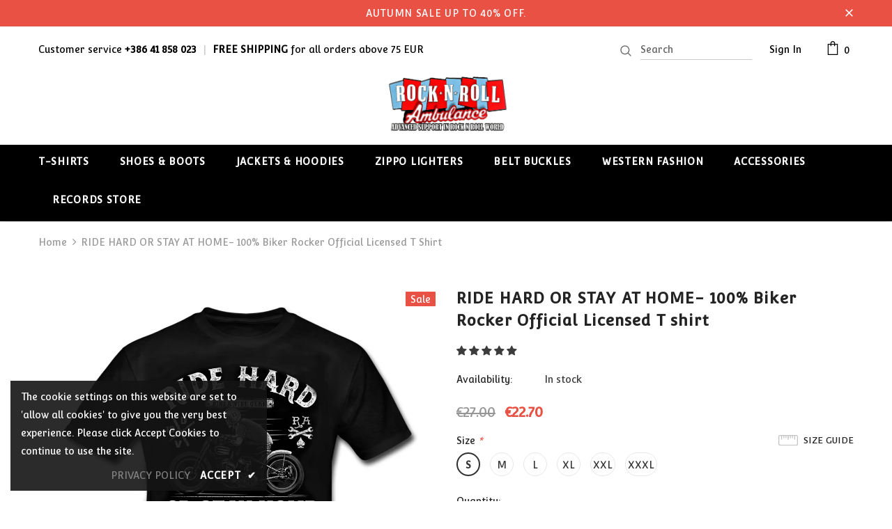

--- FILE ---
content_type: text/html; charset=utf-8
request_url: https://rocknroll-ambulance.com/products/copy-of-rocknrolla-100-rocker-live-to-rock-t-shirt-special
body_size: 41204
content:
<!doctype html>
<!--[if lt IE 7]><html class="no-js lt-ie9 lt-ie8 lt-ie7" lang="en"> <![endif]-->
<!--[if IE 7]><html class="no-js lt-ie9 lt-ie8" lang="en"> <![endif]-->
<!--[if IE 8]><html class="no-js lt-ie9" lang="en"> <![endif]-->
<!--[if IE 9 ]><html class="ie9 no-js"> <![endif]-->
<!--[if (gt IE 9)|!(IE)]><!--> <html class="no-js"> <!--<![endif]-->

<!-- Hotjar Tracking Code for https://rocknroll-ambulance.com -->
<script>
    (function(h,o,t,j,a,r){
        h.hj=h.hj||function(){(h.hj.q=h.hj.q||[]).push(arguments)};
        h._hjSettings={hjid:1514039,hjsv:6};
        a=o.getElementsByTagName('head')[0];
        r=o.createElement('script');r.async=1;
        r.src=t+h._hjSettings.hjid+j+h._hjSettings.hjsv;
        a.appendChild(r);
    })(window,document,'https://static.hotjar.com/c/hotjar-','.js?sv=');
</script>


<head>
  
  <meta name="google-site-verification" content="Xsx3n8pXIcToTvS1cyRxPhGAOdB8gq_1T_nv4ZG48DM" />

  <!-- Basic page needs ================================================== -->
  <meta charset="utf-8">
  <meta http-equiv="X-UA-Compatible" content="IE=edge,chrome=1">
	
  <!-- Title and description ================================================== -->
  <title>
  RIDE HARD OR STAY AT HOME- 100% Biker Rocker Official Licensed T shirt &ndash; Rock N Roll Ambulance
  </title>

  
  <meta name="description" content="Beautiful Vintage looking design for all you 100% rockers on two wheels with good taste for the T-Shirt! Official Licensed design especially for our shop. Not available anywhere else!   All our t-shirts, shirts, hoodies or sweaters are made of premium-quality cotton. All our products are made or designed in the Europea">
  

  <!-- Product meta ================================================== -->
  

  <meta property="og:url" content="https://rocknroll-ambulance.com/products/copy-of-rocknrolla-100-rocker-live-to-rock-t-shirt-special">
  <meta property="og:site_name" content="Rock N Roll Ambulance">
  <!-- /snippets/twitter-card.liquid -->





  <meta name="twitter:card" content="product">
  <meta name="twitter:title" content="RIDE HARD OR STAY AT HOME- 100% Biker Rocker Official Licensed T shirt">
  <meta name="twitter:description" content="Beautiful Vintage looking design for all you 100% rockers on two wheels with good taste for the T-Shirt! Official Licensed design especially for our shop. Not available anywhere else!
 


   
  
All our t-shirts, shirts, hoodies or sweaters are made of premium-quality cotton.


  
 
All our products are made or designed in the European Union.


   
 
All t-shirts, shirts, hoodies or sweaters include custom designs, made by experienced and specialized designers, and printed with high quality and persistent print.


  
 
We sell ONLY original products of the most popular fashion brands within rock`n`roll world.

">
  <meta name="twitter:image" content="https://rocknroll-ambulance.com/cdn/shop/products/RIDE_HARD_Original_T_shirt_Majica_medium.jpg?v=1562861152">
  <meta name="twitter:image:width" content="240">
  <meta name="twitter:image:height" content="240">
  <meta name="twitter:label1" content="Price">
  <meta name="twitter:data1" content="€22.70 EUR">
  
  <meta name="twitter:label2" content="Brand">
  <meta name="twitter:data2" content="Dinda Vibe">
  



  <!-- Helpers ================================================== -->
  <link rel="canonical" href="https://rocknroll-ambulance.com/products/copy-of-rocknrolla-100-rocker-live-to-rock-t-shirt-special">
  <meta name="viewport" content="width=device-width, initial-scale=1, maximum-scale=1, user-scalable=0, minimal-ui">
  
  <!-- Favicon -->
  
  <link rel="shortcut icon" href="//rocknroll-ambulance.com/cdn/shop/files/logo_32x32.png?v=1613685641" type="image/png">
  
 
   <!-- fonts -->
  
<script type="text/javascript">
  WebFontConfig = {
    google: { families: [ 
      
          'Convergence:100,200,300,400,500,600,700,800,900'
	  
    ] }
  };
  
  (function() {
    var wf = document.createElement('script');
    wf.src = ('https:' == document.location.protocol ? 'https' : 'http') +
      '://ajax.googleapis.com/ajax/libs/webfont/1/webfont.js';
    wf.type = 'text/javascript';
    wf.async = 'true';
    var s = document.getElementsByTagName('script')[0];
    s.parentNode.insertBefore(wf, s);
  })(); 
</script>

  
  <!-- Styles -->
  <link href="//rocknroll-ambulance.com/cdn/shop/t/4/assets/vendor.min.css?v=16313237669423149571568210180" rel="stylesheet" type="text/css" media="all" />
<link href="//rocknroll-ambulance.com/cdn/shop/t/4/assets/theme-styles.scss.css?v=30142904235508254301568912116" rel="stylesheet" type="text/css" media="all" />
<link href="//rocknroll-ambulance.com/cdn/shop/t/4/assets/theme-styles-responsive.scss.css?v=92860273219698930411568912116" rel="stylesheet" type="text/css" media="all" />

  
   <!-- Scripts -->
  <script src="//rocknroll-ambulance.com/cdn/shop/t/4/assets/jquery.min.js?v=56888366816115934351568210178" type="text/javascript"></script>
<script src="//rocknroll-ambulance.com/cdn/shop/t/4/assets/jquery-cookie.min.js?v=72365755745404048181568210177" type="text/javascript"></script>

<script>
    window.ajax_cart = "none";
    window.money_format = "€{{amount}} EUR";
    window.shop_currency = "EUR";
    window.show_multiple_currencies = false;
    window.use_color_swatch = true;
    window.color_swatch_style = "variant";
    window.enable_sidebar_multiple_choice = true;
    window.file_url = "//rocknroll-ambulance.com/cdn/shop/files/?v=762";
    window.asset_url = "";
    
    window.inventory_text = {
        in_stock: "In stock",
        many_in_stock: "Many in stock",
        out_of_stock: "Out of stock",
        add_to_cart: "Add to Cart",
        add_all_to_cart: "Add all to Cart",
        sold_out: "Sold Out",
        select_options : "Select options",
        unavailable: "Unavailable",
        no_more_product: "No more product",
        show_options: "Show Variants",
        hide_options: "Hide Variants",
        adding : "Adding",
        thank_you : "Thank You",
        add_more : "Add More",
        cart_feedback : "Added",
        add_wishlist : "Add to Wish List",
        remove_wishlist : "Remove Wish List",
        previous: "Prev",
        next: "Next"
    };
    
    window.multi_lang = false;
    window.infinity_scroll_feature = true;
    window.newsletter_popup = false;  
</script>


<script src="//rocknroll-ambulance.com/cdn/shop/t/4/assets/lang2.js?v=95449077315781067331568210178" type="text/javascript"></script>

<script>
    var translator = {
        current_lang : $.cookie('language'),
        
        init: function() {
            translator.updateStyling();
            translator.updateInventoryText();  		
        },
        
        updateStyling: function() {
            var style;

            if (translator.isLang2()) {
                style = "<style>*[data-translate] {visibility:hidden} .lang1 {display:none}</style>";          
            }
            else {
                style = "<style>*[data-translate] {visibility:visible} .lang2 {display:none}</style>";
            };

            $('head').append(style);
        },
        
        updateLangSwitcher: function() {
            if (translator.isLang2()) {
                $('#lang-switcher [data-value="1"]').removeClass('active');
                $('#lang-switcher [data-value="2"]').addClass('active');        
            }
        },
        
        getTextToTranslate: function(selector) {
            var result = window.lang2;
            
            //check if there is parameter
            var params;
            
            if (selector.indexOf("|") > 0) {
                var devideList = selector.split("|");
                
                selector = devideList[0];
                params = devideList[1].split(",");
            }

            var selectorArr = selector.split('.');
            
            if (selectorArr) {
                for (var i = 0; i < selectorArr.length; i++) {
                    result = result[selectorArr[i]];
                }
            }
            else {
                result = result[selector];
            };

            //check if result is object, case one and other
            if (result && result.one && result.other) {
                var countEqual1 = true;

                for (var i = 0; i < params.length; i++) {
                    if (params[i].indexOf("count") >= 0) {
                        variables = params[i].split(":");

                        if (variables.length>1) {
                            var count = variables[1];
                            if (count > 1) {
                                countEqual1 = false;
                            }
                        }
                    }
                }

                if (countEqual1) {
                    result = result.one;
                } else {
                    result = result.other;
                };
            }

            //replace params
            
            if (params && params.length>0) {
                result = result.replace(/{{\s*/g, "{{");
                result = result.replace(/\s*}}/g, "}}");
                
                for (var i = 0; i < params.length; i++) {
                    variables = params[i].split(":");
                    if (variables.length>1) {
                        result = result.replace("{{"+variables[0]+"}}", variables[1]);
                    }          
                }
            }
            

            return result;
        },
                                        
        isLang2: function() {
            return translator.current_lang && translator.current_lang == 2;
        },
        
        updateInventoryText: function() {
            if (translator.isLang2()) {
                window.inventory_text = {
                    in_stock: window.lang2.products.product.in_stock,
                    many_in_stock: window.lang2.products.product.many_in_stock,
                    out_of_stock: window.lang2.products.product.out_of_stock,
                    add_to_cart: window.lang2.products.product.add_to_cart,
                    add_all_to_cart: window.lang2.products.product.add_all_to_cart,
                    sold_out: window.lang2.products.product.sold_out,
                    unavailable: window.lang2.products.product.unavailable,
                    no_more_product: window.lang2.collections.general.no_more_product,
                    select_options: window.lang2.products.product.select_options,
                    hide_options: window.lang2.products.product.hide_options,
                    show_options: window.lang2.products.product.show_options,
                    adding: window.lang2.products.product.adding,
                    thank_you: window.lang2.products.product.thank_you,
                    add_more: window.lang2.products.product.add_more,
                    cart_feedback: window.lang2.products.product.cart_feedback,
                    add_wishlist: window.lang2.wishlist.general.add_to_wishlist,
                    remove_wishlist: window.lang2.wishlist.general.remove_wishlist,
                    previous: window.lang2.collections.toolbar.previous,
                    next: window.lang2.collections.toolbar.next
                };
            }
        },
        
        doTranslate: function(blockSelector) {
            if (translator.isLang2()) {
                $(blockSelector + " [data-translate]").each(function(e) {          
                    var item = jQuery(this);
                    var selector = item.attr("data-translate");
                    var text = translator.getTextToTranslate(selector);
                    
                    //translate only title
                    if (item.attr("translate-item")) {
                        var attribute = item.attr("translate-item");
                        if (attribute == 'blog-date-author') {
                            item.html(text);
                        }
                        else if (attribute!="") {            
                            item.attr(attribute,text);
                        };
                    }
                    else if (item.is("input")) {
                        item.val(text);
                    }
                    else {
                        item.text(text);
                    };
                    
                    item.css("visibility","visible");
                    
                    $('#lang-switcher [data-value="1"]').removeClass('active');
                    $('#lang-switcher [data-value="2"]').addClass('active');          
                });
            }
        }   
    };
            
    translator.init();
            
    $(document).ready(function() {    
        $('#lang-switcher [data-value]').on('click', function(e) {
        e.preventDefault();
        
        if($(this).hasClass('active')){
            return false;
        }
        
        var value = $(this).data('value');
        
        $.cookie('language', value, {expires:10, path:'/'});
            location.reload();
        });    
        
        translator.doTranslate('body');    
    });
</script>


  <!-- Header hook for plugins ================================ -->
  <script>window.performance && window.performance.mark && window.performance.mark('shopify.content_for_header.start');</script><meta id="shopify-digital-wallet" name="shopify-digital-wallet" content="/18213501/digital_wallets/dialog">
<meta name="shopify-checkout-api-token" content="87ab5176f81d85b6607ac4c64d58885f">
<meta id="in-context-paypal-metadata" data-shop-id="18213501" data-venmo-supported="false" data-environment="production" data-locale="en_US" data-paypal-v4="true" data-currency="EUR">
<link rel="alternate" type="application/json+oembed" href="https://rocknroll-ambulance.com/products/copy-of-rocknrolla-100-rocker-live-to-rock-t-shirt-special.oembed">
<script async="async" src="/checkouts/internal/preloads.js?locale=en-SI"></script>
<link rel="preconnect" href="https://shop.app" crossorigin="anonymous">
<script async="async" src="https://shop.app/checkouts/internal/preloads.js?locale=en-SI&shop_id=18213501" crossorigin="anonymous"></script>
<script id="apple-pay-shop-capabilities" type="application/json">{"shopId":18213501,"countryCode":"SI","currencyCode":"EUR","merchantCapabilities":["supports3DS"],"merchantId":"gid:\/\/shopify\/Shop\/18213501","merchantName":"Rock N Roll Ambulance","requiredBillingContactFields":["postalAddress","email"],"requiredShippingContactFields":["postalAddress","email"],"shippingType":"shipping","supportedNetworks":["visa","masterCard","amex"],"total":{"type":"pending","label":"Rock N Roll Ambulance","amount":"1.00"},"shopifyPaymentsEnabled":true,"supportsSubscriptions":true}</script>
<script id="shopify-features" type="application/json">{"accessToken":"87ab5176f81d85b6607ac4c64d58885f","betas":["rich-media-storefront-analytics"],"domain":"rocknroll-ambulance.com","predictiveSearch":true,"shopId":18213501,"locale":"en"}</script>
<script>var Shopify = Shopify || {};
Shopify.shop = "rocknroll-ambulance.myshopify.com";
Shopify.locale = "en";
Shopify.currency = {"active":"EUR","rate":"1.0"};
Shopify.country = "SI";
Shopify.theme = {"name":"Ella-3.0.0-sections-ready","id":45008486489,"schema_name":"Ella","schema_version":"3.0.0","theme_store_id":null,"role":"main"};
Shopify.theme.handle = "null";
Shopify.theme.style = {"id":null,"handle":null};
Shopify.cdnHost = "rocknroll-ambulance.com/cdn";
Shopify.routes = Shopify.routes || {};
Shopify.routes.root = "/";</script>
<script type="module">!function(o){(o.Shopify=o.Shopify||{}).modules=!0}(window);</script>
<script>!function(o){function n(){var o=[];function n(){o.push(Array.prototype.slice.apply(arguments))}return n.q=o,n}var t=o.Shopify=o.Shopify||{};t.loadFeatures=n(),t.autoloadFeatures=n()}(window);</script>
<script>
  window.ShopifyPay = window.ShopifyPay || {};
  window.ShopifyPay.apiHost = "shop.app\/pay";
  window.ShopifyPay.redirectState = null;
</script>
<script id="shop-js-analytics" type="application/json">{"pageType":"product"}</script>
<script defer="defer" async type="module" src="//rocknroll-ambulance.com/cdn/shopifycloud/shop-js/modules/v2/client.init-shop-cart-sync_BT-GjEfc.en.esm.js"></script>
<script defer="defer" async type="module" src="//rocknroll-ambulance.com/cdn/shopifycloud/shop-js/modules/v2/chunk.common_D58fp_Oc.esm.js"></script>
<script defer="defer" async type="module" src="//rocknroll-ambulance.com/cdn/shopifycloud/shop-js/modules/v2/chunk.modal_xMitdFEc.esm.js"></script>
<script type="module">
  await import("//rocknroll-ambulance.com/cdn/shopifycloud/shop-js/modules/v2/client.init-shop-cart-sync_BT-GjEfc.en.esm.js");
await import("//rocknroll-ambulance.com/cdn/shopifycloud/shop-js/modules/v2/chunk.common_D58fp_Oc.esm.js");
await import("//rocknroll-ambulance.com/cdn/shopifycloud/shop-js/modules/v2/chunk.modal_xMitdFEc.esm.js");

  window.Shopify.SignInWithShop?.initShopCartSync?.({"fedCMEnabled":true,"windoidEnabled":true});

</script>
<script>
  window.Shopify = window.Shopify || {};
  if (!window.Shopify.featureAssets) window.Shopify.featureAssets = {};
  window.Shopify.featureAssets['shop-js'] = {"shop-cart-sync":["modules/v2/client.shop-cart-sync_DZOKe7Ll.en.esm.js","modules/v2/chunk.common_D58fp_Oc.esm.js","modules/v2/chunk.modal_xMitdFEc.esm.js"],"init-fed-cm":["modules/v2/client.init-fed-cm_B6oLuCjv.en.esm.js","modules/v2/chunk.common_D58fp_Oc.esm.js","modules/v2/chunk.modal_xMitdFEc.esm.js"],"shop-cash-offers":["modules/v2/client.shop-cash-offers_D2sdYoxE.en.esm.js","modules/v2/chunk.common_D58fp_Oc.esm.js","modules/v2/chunk.modal_xMitdFEc.esm.js"],"shop-login-button":["modules/v2/client.shop-login-button_QeVjl5Y3.en.esm.js","modules/v2/chunk.common_D58fp_Oc.esm.js","modules/v2/chunk.modal_xMitdFEc.esm.js"],"pay-button":["modules/v2/client.pay-button_DXTOsIq6.en.esm.js","modules/v2/chunk.common_D58fp_Oc.esm.js","modules/v2/chunk.modal_xMitdFEc.esm.js"],"shop-button":["modules/v2/client.shop-button_DQZHx9pm.en.esm.js","modules/v2/chunk.common_D58fp_Oc.esm.js","modules/v2/chunk.modal_xMitdFEc.esm.js"],"avatar":["modules/v2/client.avatar_BTnouDA3.en.esm.js"],"init-windoid":["modules/v2/client.init-windoid_CR1B-cfM.en.esm.js","modules/v2/chunk.common_D58fp_Oc.esm.js","modules/v2/chunk.modal_xMitdFEc.esm.js"],"init-shop-for-new-customer-accounts":["modules/v2/client.init-shop-for-new-customer-accounts_C_vY_xzh.en.esm.js","modules/v2/client.shop-login-button_QeVjl5Y3.en.esm.js","modules/v2/chunk.common_D58fp_Oc.esm.js","modules/v2/chunk.modal_xMitdFEc.esm.js"],"init-shop-email-lookup-coordinator":["modules/v2/client.init-shop-email-lookup-coordinator_BI7n9ZSv.en.esm.js","modules/v2/chunk.common_D58fp_Oc.esm.js","modules/v2/chunk.modal_xMitdFEc.esm.js"],"init-shop-cart-sync":["modules/v2/client.init-shop-cart-sync_BT-GjEfc.en.esm.js","modules/v2/chunk.common_D58fp_Oc.esm.js","modules/v2/chunk.modal_xMitdFEc.esm.js"],"shop-toast-manager":["modules/v2/client.shop-toast-manager_DiYdP3xc.en.esm.js","modules/v2/chunk.common_D58fp_Oc.esm.js","modules/v2/chunk.modal_xMitdFEc.esm.js"],"init-customer-accounts":["modules/v2/client.init-customer-accounts_D9ZNqS-Q.en.esm.js","modules/v2/client.shop-login-button_QeVjl5Y3.en.esm.js","modules/v2/chunk.common_D58fp_Oc.esm.js","modules/v2/chunk.modal_xMitdFEc.esm.js"],"init-customer-accounts-sign-up":["modules/v2/client.init-customer-accounts-sign-up_iGw4briv.en.esm.js","modules/v2/client.shop-login-button_QeVjl5Y3.en.esm.js","modules/v2/chunk.common_D58fp_Oc.esm.js","modules/v2/chunk.modal_xMitdFEc.esm.js"],"shop-follow-button":["modules/v2/client.shop-follow-button_CqMgW2wH.en.esm.js","modules/v2/chunk.common_D58fp_Oc.esm.js","modules/v2/chunk.modal_xMitdFEc.esm.js"],"checkout-modal":["modules/v2/client.checkout-modal_xHeaAweL.en.esm.js","modules/v2/chunk.common_D58fp_Oc.esm.js","modules/v2/chunk.modal_xMitdFEc.esm.js"],"shop-login":["modules/v2/client.shop-login_D91U-Q7h.en.esm.js","modules/v2/chunk.common_D58fp_Oc.esm.js","modules/v2/chunk.modal_xMitdFEc.esm.js"],"lead-capture":["modules/v2/client.lead-capture_BJmE1dJe.en.esm.js","modules/v2/chunk.common_D58fp_Oc.esm.js","modules/v2/chunk.modal_xMitdFEc.esm.js"],"payment-terms":["modules/v2/client.payment-terms_Ci9AEqFq.en.esm.js","modules/v2/chunk.common_D58fp_Oc.esm.js","modules/v2/chunk.modal_xMitdFEc.esm.js"]};
</script>
<script>(function() {
  var isLoaded = false;
  function asyncLoad() {
    if (isLoaded) return;
    isLoaded = true;
    var urls = ["https:\/\/hidepaypal2-static.inscoder.com\/st-hidepaypal-cart-on.min.js?shop=rocknroll-ambulance.myshopify.com","https:\/\/hidepaypal2-static.inscoder.com\/st-hidepaypal-checkout-on.min.js?shop=rocknroll-ambulance.myshopify.com","https:\/\/hidepaypal2-static.inscoder.com\/st-hidepaypal-checkout.min.js?shop=rocknroll-ambulance.myshopify.com","https:\/\/hidepaypal2-static.inscoder.com\/st-hidepaypal-product-off.min.js?shop=rocknroll-ambulance.myshopify.com"];
    for (var i = 0; i < urls.length; i++) {
      var s = document.createElement('script');
      s.type = 'text/javascript';
      s.async = true;
      s.src = urls[i];
      var x = document.getElementsByTagName('script')[0];
      x.parentNode.insertBefore(s, x);
    }
  };
  if(window.attachEvent) {
    window.attachEvent('onload', asyncLoad);
  } else {
    window.addEventListener('load', asyncLoad, false);
  }
})();</script>
<script id="__st">var __st={"a":18213501,"offset":3600,"reqid":"e024af99-59db-4a29-ab80-204c7ccfa67a-1769158183","pageurl":"rocknroll-ambulance.com\/products\/copy-of-rocknrolla-100-rocker-live-to-rock-t-shirt-special","u":"ed89a6ffcba0","p":"product","rtyp":"product","rid":2131218497625};</script>
<script>window.ShopifyPaypalV4VisibilityTracking = true;</script>
<script id="captcha-bootstrap">!function(){'use strict';const t='contact',e='account',n='new_comment',o=[[t,t],['blogs',n],['comments',n],[t,'customer']],c=[[e,'customer_login'],[e,'guest_login'],[e,'recover_customer_password'],[e,'create_customer']],r=t=>t.map((([t,e])=>`form[action*='/${t}']:not([data-nocaptcha='true']) input[name='form_type'][value='${e}']`)).join(','),a=t=>()=>t?[...document.querySelectorAll(t)].map((t=>t.form)):[];function s(){const t=[...o],e=r(t);return a(e)}const i='password',u='form_key',d=['recaptcha-v3-token','g-recaptcha-response','h-captcha-response',i],f=()=>{try{return window.sessionStorage}catch{return}},m='__shopify_v',_=t=>t.elements[u];function p(t,e,n=!1){try{const o=window.sessionStorage,c=JSON.parse(o.getItem(e)),{data:r}=function(t){const{data:e,action:n}=t;return t[m]||n?{data:e,action:n}:{data:t,action:n}}(c);for(const[e,n]of Object.entries(r))t.elements[e]&&(t.elements[e].value=n);n&&o.removeItem(e)}catch(o){console.error('form repopulation failed',{error:o})}}const l='form_type',E='cptcha';function T(t){t.dataset[E]=!0}const w=window,h=w.document,L='Shopify',v='ce_forms',y='captcha';let A=!1;((t,e)=>{const n=(g='f06e6c50-85a8-45c8-87d0-21a2b65856fe',I='https://cdn.shopify.com/shopifycloud/storefront-forms-hcaptcha/ce_storefront_forms_captcha_hcaptcha.v1.5.2.iife.js',D={infoText:'Protected by hCaptcha',privacyText:'Privacy',termsText:'Terms'},(t,e,n)=>{const o=w[L][v],c=o.bindForm;if(c)return c(t,g,e,D).then(n);var r;o.q.push([[t,g,e,D],n]),r=I,A||(h.body.append(Object.assign(h.createElement('script'),{id:'captcha-provider',async:!0,src:r})),A=!0)});var g,I,D;w[L]=w[L]||{},w[L][v]=w[L][v]||{},w[L][v].q=[],w[L][y]=w[L][y]||{},w[L][y].protect=function(t,e){n(t,void 0,e),T(t)},Object.freeze(w[L][y]),function(t,e,n,w,h,L){const[v,y,A,g]=function(t,e,n){const i=e?o:[],u=t?c:[],d=[...i,...u],f=r(d),m=r(i),_=r(d.filter((([t,e])=>n.includes(e))));return[a(f),a(m),a(_),s()]}(w,h,L),I=t=>{const e=t.target;return e instanceof HTMLFormElement?e:e&&e.form},D=t=>v().includes(t);t.addEventListener('submit',(t=>{const e=I(t);if(!e)return;const n=D(e)&&!e.dataset.hcaptchaBound&&!e.dataset.recaptchaBound,o=_(e),c=g().includes(e)&&(!o||!o.value);(n||c)&&t.preventDefault(),c&&!n&&(function(t){try{if(!f())return;!function(t){const e=f();if(!e)return;const n=_(t);if(!n)return;const o=n.value;o&&e.removeItem(o)}(t);const e=Array.from(Array(32),(()=>Math.random().toString(36)[2])).join('');!function(t,e){_(t)||t.append(Object.assign(document.createElement('input'),{type:'hidden',name:u})),t.elements[u].value=e}(t,e),function(t,e){const n=f();if(!n)return;const o=[...t.querySelectorAll(`input[type='${i}']`)].map((({name:t})=>t)),c=[...d,...o],r={};for(const[a,s]of new FormData(t).entries())c.includes(a)||(r[a]=s);n.setItem(e,JSON.stringify({[m]:1,action:t.action,data:r}))}(t,e)}catch(e){console.error('failed to persist form',e)}}(e),e.submit())}));const S=(t,e)=>{t&&!t.dataset[E]&&(n(t,e.some((e=>e===t))),T(t))};for(const o of['focusin','change'])t.addEventListener(o,(t=>{const e=I(t);D(e)&&S(e,y())}));const B=e.get('form_key'),M=e.get(l),P=B&&M;t.addEventListener('DOMContentLoaded',(()=>{const t=y();if(P)for(const e of t)e.elements[l].value===M&&p(e,B);[...new Set([...A(),...v().filter((t=>'true'===t.dataset.shopifyCaptcha))])].forEach((e=>S(e,t)))}))}(h,new URLSearchParams(w.location.search),n,t,e,['guest_login'])})(!0,!0)}();</script>
<script integrity="sha256-4kQ18oKyAcykRKYeNunJcIwy7WH5gtpwJnB7kiuLZ1E=" data-source-attribution="shopify.loadfeatures" defer="defer" src="//rocknroll-ambulance.com/cdn/shopifycloud/storefront/assets/storefront/load_feature-a0a9edcb.js" crossorigin="anonymous"></script>
<script crossorigin="anonymous" defer="defer" src="//rocknroll-ambulance.com/cdn/shopifycloud/storefront/assets/shopify_pay/storefront-65b4c6d7.js?v=20250812"></script>
<script data-source-attribution="shopify.dynamic_checkout.dynamic.init">var Shopify=Shopify||{};Shopify.PaymentButton=Shopify.PaymentButton||{isStorefrontPortableWallets:!0,init:function(){window.Shopify.PaymentButton.init=function(){};var t=document.createElement("script");t.src="https://rocknroll-ambulance.com/cdn/shopifycloud/portable-wallets/latest/portable-wallets.en.js",t.type="module",document.head.appendChild(t)}};
</script>
<script data-source-attribution="shopify.dynamic_checkout.buyer_consent">
  function portableWalletsHideBuyerConsent(e){var t=document.getElementById("shopify-buyer-consent"),n=document.getElementById("shopify-subscription-policy-button");t&&n&&(t.classList.add("hidden"),t.setAttribute("aria-hidden","true"),n.removeEventListener("click",e))}function portableWalletsShowBuyerConsent(e){var t=document.getElementById("shopify-buyer-consent"),n=document.getElementById("shopify-subscription-policy-button");t&&n&&(t.classList.remove("hidden"),t.removeAttribute("aria-hidden"),n.addEventListener("click",e))}window.Shopify?.PaymentButton&&(window.Shopify.PaymentButton.hideBuyerConsent=portableWalletsHideBuyerConsent,window.Shopify.PaymentButton.showBuyerConsent=portableWalletsShowBuyerConsent);
</script>
<script data-source-attribution="shopify.dynamic_checkout.cart.bootstrap">document.addEventListener("DOMContentLoaded",(function(){function t(){return document.querySelector("shopify-accelerated-checkout-cart, shopify-accelerated-checkout")}if(t())Shopify.PaymentButton.init();else{new MutationObserver((function(e,n){t()&&(Shopify.PaymentButton.init(),n.disconnect())})).observe(document.body,{childList:!0,subtree:!0})}}));
</script>
<link id="shopify-accelerated-checkout-styles" rel="stylesheet" media="screen" href="https://rocknroll-ambulance.com/cdn/shopifycloud/portable-wallets/latest/accelerated-checkout-backwards-compat.css" crossorigin="anonymous">
<style id="shopify-accelerated-checkout-cart">
        #shopify-buyer-consent {
  margin-top: 1em;
  display: inline-block;
  width: 100%;
}

#shopify-buyer-consent.hidden {
  display: none;
}

#shopify-subscription-policy-button {
  background: none;
  border: none;
  padding: 0;
  text-decoration: underline;
  font-size: inherit;
  cursor: pointer;
}

#shopify-subscription-policy-button::before {
  box-shadow: none;
}

      </style>

<script>window.performance && window.performance.mark && window.performance.mark('shopify.content_for_header.end');</script>

  <!--[if lt IE 9]>
  <script src="//html5shiv.googlecode.com/svn/trunk/html5.js" type="text/javascript"></script>
  <![endif]-->

  
  
  

  <script>

    Shopify.productOptionsMap = {};
    Shopify.quickViewOptionsMap = {};

    Shopify.updateOptionsInSelector = function(selectorIndex, wrapperSlt) {
        Shopify.optionsMap = wrapperSlt === '.product' ? Shopify.productOptionsMap : Shopify.quickViewOptionsMap;

        switch (selectorIndex) {
            case 0:
                var key = 'root';
                var selector = $(wrapperSlt + ' .single-option-selector:eq(0)');
                break;
            case 1:
                var key = $(wrapperSlt + ' .single-option-selector:eq(0)').val();
                var selector = $(wrapperSlt + ' .single-option-selector:eq(1)');
                break;
            case 2:
                var key = $(wrapperSlt + ' .single-option-selector:eq(0)').val();
                key += ' / ' + $(wrapperSlt + ' .single-option-selector:eq(1)').val();
                var selector = $(wrapperSlt + ' .single-option-selector:eq(2)');
        }

        var initialValue = selector.val();

        selector.empty();

        var availableOptions = Shopify.optionsMap[key];

        if (availableOptions && availableOptions.length) {
            for (var i = 0; i < availableOptions.length; i++) {
                var option = availableOptions[i];

                var newOption = $('<option></option>').val(option).html(option);

                selector.append(newOption);
            }

            $(wrapperSlt + ' .swatch[data-option-index="' + selectorIndex + '"] .swatch-element').each(function() {
                if ($.inArray($(this).attr('data-value'), availableOptions) !== -1) {
                    $(this).removeClass('soldout').find(':radio').removeAttr('disabled', 'disabled').removeAttr('checked');
                }
                else {
                    $(this).addClass('soldout').find(':radio').removeAttr('checked').attr('disabled', 'disabled');
                }
            });

            if ($.inArray(initialValue, availableOptions) !== -1) {
                selector.val(initialValue);
            }

            selector.trigger('change');
        };
    };

    Shopify.linkOptionSelectors = function(product, wrapperSlt) {
        // Building our mapping object.
        Shopify.optionsMap = wrapperSlt === '.product' ? Shopify.productOptionsMap : Shopify.quickViewOptionsMap;

        for (var i = 0; i < product.variants.length; i++) {
            var variant = product.variants[i];

            if (variant.available) {
                // Gathering values for the 1st drop-down.
                Shopify.optionsMap['root'] = Shopify.optionsMap['root'] || [];

                Shopify.optionsMap['root'].push(variant.option1);
                Shopify.optionsMap['root'] = Shopify.uniq(Shopify.optionsMap['root']);

                // Gathering values for the 2nd drop-down.
                if (product.options.length > 1) {
                var key = variant.option1;
                    Shopify.optionsMap[key] = Shopify.optionsMap[key] || [];
                    Shopify.optionsMap[key].push(variant.option2);
                    Shopify.optionsMap[key] = Shopify.uniq(Shopify.optionsMap[key]);
                }

                // Gathering values for the 3rd drop-down.
                if (product.options.length === 3) {
                    var key = variant.option1 + ' / ' + variant.option2;
                    Shopify.optionsMap[key] = Shopify.optionsMap[key] || [];
                    Shopify.optionsMap[key].push(variant.option3);
                    Shopify.optionsMap[key] = Shopify.uniq(Shopify.optionsMap[key]);
                }
            }
        };

        // Update options right away.
        Shopify.updateOptionsInSelector(0, wrapperSlt);

        if (product.options.length > 1) Shopify.updateOptionsInSelector(1, wrapperSlt);
        if (product.options.length === 3) Shopify.updateOptionsInSelector(2, wrapperSlt);

        // When there is an update in the first dropdown.
        $(wrapperSlt + " .single-option-selector:eq(0)").change(function() {
            Shopify.updateOptionsInSelector(1, wrapperSlt);
            if (product.options.length === 3) Shopify.updateOptionsInSelector(2, wrapperSlt);
            return true;
        });

        // When there is an update in the second dropdown.
        $(wrapperSlt + " .single-option-selector:eq(1)").change(function() {
            if (product.options.length === 3) Shopify.updateOptionsInSelector(2, wrapperSlt);
            return true;
        });
    };
</script>

  
<!-- Start of Judge.me Core -->
<link rel="dns-prefetch" href="https://cdn.judge.me/">
<script data-cfasync='false' class='jdgm-settings-script'>window.jdgmSettings={"pagination":5,"disable_web_reviews":false,"badge_no_review_text":"No reviews","badge_n_reviews_text":"{{ n }} review/reviews","hide_badge_preview_if_no_reviews":true,"badge_hide_text":false,"enforce_center_preview_badge":false,"widget_title":"Customer Reviews","widget_open_form_text":"Write a review","widget_close_form_text":"Cancel review","widget_refresh_page_text":"Refresh page","widget_summary_text":"Based on {{ number_of_reviews }} review/reviews","widget_no_review_text":"Be the first to write a review","widget_name_field_text":"Display name","widget_verified_name_field_text":"Verified Name (public)","widget_name_placeholder_text":"Display name","widget_required_field_error_text":"This field is required.","widget_email_field_text":"Email address","widget_verified_email_field_text":"Verified Email (private, can not be edited)","widget_email_placeholder_text":"Your email address","widget_email_field_error_text":"Please enter a valid email address.","widget_rating_field_text":"Rating","widget_review_title_field_text":"Review Title","widget_review_title_placeholder_text":"Give your review a title","widget_review_body_field_text":"Review content","widget_review_body_placeholder_text":"Start writing here...","widget_pictures_field_text":"Picture/Video (optional)","widget_submit_review_text":"Submit Review","widget_submit_verified_review_text":"Submit Verified Review","widget_submit_success_msg_with_auto_publish":"Thank you! Please refresh the page in a few moments to see your review. You can remove or edit your review by logging into \u003ca href='https://judge.me/login' target='_blank' rel='nofollow noopener'\u003eJudge.me\u003c/a\u003e","widget_submit_success_msg_no_auto_publish":"Thank you! Your review will be published as soon as it is approved by the shop admin. You can remove or edit your review by logging into \u003ca href='https://judge.me/login' target='_blank' rel='nofollow noopener'\u003eJudge.me\u003c/a\u003e","widget_show_default_reviews_out_of_total_text":"Showing {{ n_reviews_shown }} out of {{ n_reviews }} reviews.","widget_show_all_link_text":"Show all","widget_show_less_link_text":"Show less","widget_author_said_text":"{{ reviewer_name }} said:","widget_days_text":"{{ n }} days ago","widget_weeks_text":"{{ n }} week/weeks ago","widget_months_text":"{{ n }} month/months ago","widget_years_text":"{{ n }} year/years ago","widget_yesterday_text":"Yesterday","widget_today_text":"Today","widget_replied_text":"\u003e\u003e {{ shop_name }} replied:","widget_read_more_text":"Read more","widget_reviewer_name_as_initial":"","widget_rating_filter_color":"#fbcd0a","widget_rating_filter_see_all_text":"See all reviews","widget_sorting_most_recent_text":"Most Recent","widget_sorting_highest_rating_text":"Highest Rating","widget_sorting_lowest_rating_text":"Lowest Rating","widget_sorting_with_pictures_text":"Only Pictures","widget_sorting_most_helpful_text":"Most Helpful","widget_open_question_form_text":"Ask a question","widget_reviews_subtab_text":"Reviews","widget_questions_subtab_text":"Questions","widget_question_label_text":"Question","widget_answer_label_text":"Answer","widget_question_placeholder_text":"Write your question here","widget_submit_question_text":"Submit Question","widget_question_submit_success_text":"Thank you for your question! We will notify you once it gets answered.","verified_badge_text":"Verified","verified_badge_bg_color":"","verified_badge_text_color":"","verified_badge_placement":"left-of-reviewer-name","widget_review_max_height":"","widget_hide_border":false,"widget_social_share":false,"widget_thumb":false,"widget_review_location_show":false,"widget_location_format":"","all_reviews_include_out_of_store_products":true,"all_reviews_out_of_store_text":"(out of store)","all_reviews_pagination":100,"all_reviews_product_name_prefix_text":"about","enable_review_pictures":false,"enable_question_anwser":false,"widget_theme":"default","review_date_format":"mm/dd/yyyy","default_sort_method":"most-recent","widget_product_reviews_subtab_text":"Product Reviews","widget_shop_reviews_subtab_text":"Shop Reviews","widget_other_products_reviews_text":"Reviews for other products","widget_store_reviews_subtab_text":"Store reviews","widget_no_store_reviews_text":"This store hasn't received any reviews yet","widget_web_restriction_product_reviews_text":"This product hasn't received any reviews yet","widget_no_items_text":"No items found","widget_show_more_text":"Show more","widget_write_a_store_review_text":"Write a Store Review","widget_other_languages_heading":"Reviews in Other Languages","widget_translate_review_text":"Translate review to {{ language }}","widget_translating_review_text":"Translating...","widget_show_original_translation_text":"Show original ({{ language }})","widget_translate_review_failed_text":"Review couldn't be translated.","widget_translate_review_retry_text":"Retry","widget_translate_review_try_again_later_text":"Try again later","show_product_url_for_grouped_product":false,"widget_sorting_pictures_first_text":"Pictures First","show_pictures_on_all_rev_page_mobile":false,"show_pictures_on_all_rev_page_desktop":false,"floating_tab_hide_mobile_install_preference":false,"floating_tab_button_name":"★ Reviews","floating_tab_title":"Let customers speak for us","floating_tab_button_color":"","floating_tab_button_background_color":"","floating_tab_url":"","floating_tab_url_enabled":false,"floating_tab_tab_style":"text","all_reviews_text_badge_text":"Customers rate us {{ shop.metafields.judgeme.all_reviews_rating | round: 1 }}/5 based on {{ shop.metafields.judgeme.all_reviews_count }} reviews.","all_reviews_text_badge_text_branded_style":"{{ shop.metafields.judgeme.all_reviews_rating | round: 1 }} out of 5 stars based on {{ shop.metafields.judgeme.all_reviews_count }} reviews","is_all_reviews_text_badge_a_link":false,"show_stars_for_all_reviews_text_badge":false,"all_reviews_text_badge_url":"","all_reviews_text_style":"text","all_reviews_text_color_style":"judgeme_brand_color","all_reviews_text_color":"#108474","all_reviews_text_show_jm_brand":true,"featured_carousel_show_header":true,"featured_carousel_title":"Let customers speak for us","testimonials_carousel_title":"Customers are saying","videos_carousel_title":"Real customer stories","cards_carousel_title":"Customers are saying","featured_carousel_count_text":"from {{ n }} reviews","featured_carousel_add_link_to_all_reviews_page":false,"featured_carousel_url":"","featured_carousel_show_images":true,"featured_carousel_autoslide_interval":5,"featured_carousel_arrows_on_the_sides":false,"featured_carousel_height":250,"featured_carousel_width":80,"featured_carousel_image_size":0,"featured_carousel_image_height":250,"featured_carousel_arrow_color":"#eeeeee","verified_count_badge_style":"vintage","verified_count_badge_orientation":"horizontal","verified_count_badge_color_style":"judgeme_brand_color","verified_count_badge_color":"#108474","is_verified_count_badge_a_link":false,"verified_count_badge_url":"","verified_count_badge_show_jm_brand":true,"widget_rating_preset_default":5,"widget_first_sub_tab":"product-reviews","widget_show_histogram":true,"widget_histogram_use_custom_color":false,"widget_pagination_use_custom_color":false,"widget_star_use_custom_color":false,"widget_verified_badge_use_custom_color":false,"widget_write_review_use_custom_color":false,"picture_reminder_submit_button":"Upload Pictures","enable_review_videos":false,"mute_video_by_default":false,"widget_sorting_videos_first_text":"Videos First","widget_review_pending_text":"Pending","featured_carousel_items_for_large_screen":3,"social_share_options_order":"Facebook,Twitter","remove_microdata_snippet":false,"disable_json_ld":false,"enable_json_ld_products":false,"preview_badge_show_question_text":false,"preview_badge_no_question_text":"No questions","preview_badge_n_question_text":"{{ number_of_questions }} question/questions","qa_badge_show_icon":false,"qa_badge_position":"same-row","remove_judgeme_branding":false,"widget_add_search_bar":false,"widget_search_bar_placeholder":"Search","widget_sorting_verified_only_text":"Verified only","featured_carousel_theme":"default","featured_carousel_show_rating":true,"featured_carousel_show_title":true,"featured_carousel_show_body":true,"featured_carousel_show_date":false,"featured_carousel_show_reviewer":true,"featured_carousel_show_product":false,"featured_carousel_header_background_color":"#108474","featured_carousel_header_text_color":"#ffffff","featured_carousel_name_product_separator":"reviewed","featured_carousel_full_star_background":"#108474","featured_carousel_empty_star_background":"#dadada","featured_carousel_vertical_theme_background":"#f9fafb","featured_carousel_verified_badge_enable":false,"featured_carousel_verified_badge_color":"#108474","featured_carousel_border_style":"round","featured_carousel_review_line_length_limit":3,"featured_carousel_more_reviews_button_text":"Read more reviews","featured_carousel_view_product_button_text":"View product","all_reviews_page_load_reviews_on":"scroll","all_reviews_page_load_more_text":"Load More Reviews","disable_fb_tab_reviews":false,"enable_ajax_cdn_cache":false,"widget_public_name_text":"displayed publicly like","default_reviewer_name":"John Smith","default_reviewer_name_has_non_latin":true,"widget_reviewer_anonymous":"Anonymous","medals_widget_title":"Judge.me Review Medals","medals_widget_background_color":"#f9fafb","medals_widget_position":"footer_all_pages","medals_widget_border_color":"#f9fafb","medals_widget_verified_text_position":"left","medals_widget_use_monochromatic_version":false,"medals_widget_elements_color":"#108474","show_reviewer_avatar":true,"widget_invalid_yt_video_url_error_text":"Not a YouTube video URL","widget_max_length_field_error_text":"Please enter no more than {0} characters.","widget_show_country_flag":false,"widget_show_collected_via_shop_app":true,"widget_verified_by_shop_badge_style":"light","widget_verified_by_shop_text":"Verified by Shop","widget_show_photo_gallery":false,"widget_load_with_code_splitting":true,"widget_ugc_install_preference":false,"widget_ugc_title":"Made by us, Shared by you","widget_ugc_subtitle":"Tag us to see your picture featured in our page","widget_ugc_arrows_color":"#ffffff","widget_ugc_primary_button_text":"Buy Now","widget_ugc_primary_button_background_color":"#108474","widget_ugc_primary_button_text_color":"#ffffff","widget_ugc_primary_button_border_width":"0","widget_ugc_primary_button_border_style":"none","widget_ugc_primary_button_border_color":"#108474","widget_ugc_primary_button_border_radius":"25","widget_ugc_secondary_button_text":"Load More","widget_ugc_secondary_button_background_color":"#ffffff","widget_ugc_secondary_button_text_color":"#108474","widget_ugc_secondary_button_border_width":"2","widget_ugc_secondary_button_border_style":"solid","widget_ugc_secondary_button_border_color":"#108474","widget_ugc_secondary_button_border_radius":"25","widget_ugc_reviews_button_text":"View Reviews","widget_ugc_reviews_button_background_color":"#ffffff","widget_ugc_reviews_button_text_color":"#108474","widget_ugc_reviews_button_border_width":"2","widget_ugc_reviews_button_border_style":"solid","widget_ugc_reviews_button_border_color":"#108474","widget_ugc_reviews_button_border_radius":"25","widget_ugc_reviews_button_link_to":"judgeme-reviews-page","widget_ugc_show_post_date":true,"widget_ugc_max_width":"800","widget_rating_metafield_value_type":true,"widget_primary_color":"#108474","widget_enable_secondary_color":false,"widget_secondary_color":"#edf5f5","widget_summary_average_rating_text":"{{ average_rating }} out of 5","widget_media_grid_title":"Customer photos \u0026 videos","widget_media_grid_see_more_text":"See more","widget_round_style":false,"widget_show_product_medals":true,"widget_verified_by_judgeme_text":"Verified by Judge.me","widget_show_store_medals":true,"widget_verified_by_judgeme_text_in_store_medals":"Verified by Judge.me","widget_media_field_exceed_quantity_message":"Sorry, we can only accept {{ max_media }} for one review.","widget_media_field_exceed_limit_message":"{{ file_name }} is too large, please select a {{ media_type }} less than {{ size_limit }}MB.","widget_review_submitted_text":"Review Submitted!","widget_question_submitted_text":"Question Submitted!","widget_close_form_text_question":"Cancel","widget_write_your_answer_here_text":"Write your answer here","widget_enabled_branded_link":true,"widget_show_collected_by_judgeme":false,"widget_reviewer_name_color":"","widget_write_review_text_color":"","widget_write_review_bg_color":"","widget_collected_by_judgeme_text":"collected by Judge.me","widget_pagination_type":"standard","widget_load_more_text":"Load More","widget_load_more_color":"#108474","widget_full_review_text":"Full Review","widget_read_more_reviews_text":"Read More Reviews","widget_read_questions_text":"Read Questions","widget_questions_and_answers_text":"Questions \u0026 Answers","widget_verified_by_text":"Verified by","widget_verified_text":"Verified","widget_number_of_reviews_text":"{{ number_of_reviews }} reviews","widget_back_button_text":"Back","widget_next_button_text":"Next","widget_custom_forms_filter_button":"Filters","custom_forms_style":"vertical","widget_show_review_information":false,"how_reviews_are_collected":"How reviews are collected?","widget_show_review_keywords":false,"widget_gdpr_statement":"How we use your data: We'll only contact you about the review you left, and only if necessary. By submitting your review, you agree to Judge.me's \u003ca href='https://judge.me/terms' target='_blank' rel='nofollow noopener'\u003eterms\u003c/a\u003e, \u003ca href='https://judge.me/privacy' target='_blank' rel='nofollow noopener'\u003eprivacy\u003c/a\u003e and \u003ca href='https://judge.me/content-policy' target='_blank' rel='nofollow noopener'\u003econtent\u003c/a\u003e policies.","widget_multilingual_sorting_enabled":false,"widget_translate_review_content_enabled":false,"widget_translate_review_content_method":"manual","popup_widget_review_selection":"automatically_with_pictures","popup_widget_round_border_style":true,"popup_widget_show_title":true,"popup_widget_show_body":true,"popup_widget_show_reviewer":false,"popup_widget_show_product":true,"popup_widget_show_pictures":true,"popup_widget_use_review_picture":true,"popup_widget_show_on_home_page":true,"popup_widget_show_on_product_page":true,"popup_widget_show_on_collection_page":true,"popup_widget_show_on_cart_page":true,"popup_widget_position":"bottom_left","popup_widget_first_review_delay":5,"popup_widget_duration":5,"popup_widget_interval":5,"popup_widget_review_count":5,"popup_widget_hide_on_mobile":true,"review_snippet_widget_round_border_style":true,"review_snippet_widget_card_color":"#FFFFFF","review_snippet_widget_slider_arrows_background_color":"#FFFFFF","review_snippet_widget_slider_arrows_color":"#000000","review_snippet_widget_star_color":"#108474","show_product_variant":false,"all_reviews_product_variant_label_text":"Variant: ","widget_show_verified_branding":false,"widget_ai_summary_title":"Customers say","widget_ai_summary_disclaimer":"AI-powered review summary based on recent customer reviews","widget_show_ai_summary":false,"widget_show_ai_summary_bg":false,"widget_show_review_title_input":true,"redirect_reviewers_invited_via_email":"review_widget","request_store_review_after_product_review":false,"request_review_other_products_in_order":false,"review_form_color_scheme":"default","review_form_corner_style":"square","review_form_star_color":{},"review_form_text_color":"#333333","review_form_background_color":"#ffffff","review_form_field_background_color":"#fafafa","review_form_button_color":{},"review_form_button_text_color":"#ffffff","review_form_modal_overlay_color":"#000000","review_content_screen_title_text":"How would you rate this product?","review_content_introduction_text":"We would love it if you would share a bit about your experience.","store_review_form_title_text":"How would you rate this store?","store_review_form_introduction_text":"We would love it if you would share a bit about your experience.","show_review_guidance_text":true,"one_star_review_guidance_text":"Poor","five_star_review_guidance_text":"Great","customer_information_screen_title_text":"About you","customer_information_introduction_text":"Please tell us more about you.","custom_questions_screen_title_text":"Your experience in more detail","custom_questions_introduction_text":"Here are a few questions to help us understand more about your experience.","review_submitted_screen_title_text":"Thanks for your review!","review_submitted_screen_thank_you_text":"We are processing it and it will appear on the store soon.","review_submitted_screen_email_verification_text":"Please confirm your email by clicking the link we just sent you. This helps us keep reviews authentic.","review_submitted_request_store_review_text":"Would you like to share your experience of shopping with us?","review_submitted_review_other_products_text":"Would you like to review these products?","store_review_screen_title_text":"Would you like to share your experience of shopping with us?","store_review_introduction_text":"We value your feedback and use it to improve. Please share any thoughts or suggestions you have.","reviewer_media_screen_title_picture_text":"Share a picture","reviewer_media_introduction_picture_text":"Upload a photo to support your review.","reviewer_media_screen_title_video_text":"Share a video","reviewer_media_introduction_video_text":"Upload a video to support your review.","reviewer_media_screen_title_picture_or_video_text":"Share a picture or video","reviewer_media_introduction_picture_or_video_text":"Upload a photo or video to support your review.","reviewer_media_youtube_url_text":"Paste your Youtube URL here","advanced_settings_next_step_button_text":"Next","advanced_settings_close_review_button_text":"Close","modal_write_review_flow":false,"write_review_flow_required_text":"Required","write_review_flow_privacy_message_text":"We respect your privacy.","write_review_flow_anonymous_text":"Post review as anonymous","write_review_flow_visibility_text":"This won't be visible to other customers.","write_review_flow_multiple_selection_help_text":"Select as many as you like","write_review_flow_single_selection_help_text":"Select one option","write_review_flow_required_field_error_text":"This field is required","write_review_flow_invalid_email_error_text":"Please enter a valid email address","write_review_flow_max_length_error_text":"Max. {{ max_length }} characters.","write_review_flow_media_upload_text":"\u003cb\u003eClick to upload\u003c/b\u003e or drag and drop","write_review_flow_gdpr_statement":"We'll only contact you about your review if necessary. By submitting your review, you agree to our \u003ca href='https://judge.me/terms' target='_blank' rel='nofollow noopener'\u003eterms and conditions\u003c/a\u003e and \u003ca href='https://judge.me/privacy' target='_blank' rel='nofollow noopener'\u003eprivacy policy\u003c/a\u003e.","rating_only_reviews_enabled":false,"show_negative_reviews_help_screen":false,"new_review_flow_help_screen_rating_threshold":3,"negative_review_resolution_screen_title_text":"Tell us more","negative_review_resolution_text":"Your experience matters to us. If there were issues with your purchase, we're here to help. Feel free to reach out to us, we'd love the opportunity to make things right.","negative_review_resolution_button_text":"Contact us","negative_review_resolution_proceed_with_review_text":"Leave a review","negative_review_resolution_subject":"Issue with purchase from {{ shop_name }}.{{ order_name }}","preview_badge_collection_page_install_status":false,"widget_review_custom_css":"","preview_badge_custom_css":"","preview_badge_stars_count":"5-stars","featured_carousel_custom_css":"","floating_tab_custom_css":"","all_reviews_widget_custom_css":"","medals_widget_custom_css":"","verified_badge_custom_css":"","all_reviews_text_custom_css":"","transparency_badges_collected_via_store_invite":false,"transparency_badges_from_another_provider":false,"transparency_badges_collected_from_store_visitor":false,"transparency_badges_collected_by_verified_review_provider":false,"transparency_badges_earned_reward":false,"transparency_badges_collected_via_store_invite_text":"Review collected via store invitation","transparency_badges_from_another_provider_text":"Review collected from another provider","transparency_badges_collected_from_store_visitor_text":"Review collected from a store visitor","transparency_badges_written_in_google_text":"Review written in Google","transparency_badges_written_in_etsy_text":"Review written in Etsy","transparency_badges_written_in_shop_app_text":"Review written in Shop App","transparency_badges_earned_reward_text":"Review earned a reward for future purchase","product_review_widget_per_page":10,"widget_store_review_label_text":"Review about the store","checkout_comment_extension_title_on_product_page":"Customer Comments","checkout_comment_extension_num_latest_comment_show":5,"checkout_comment_extension_format":"name_and_timestamp","checkout_comment_customer_name":"last_initial","checkout_comment_comment_notification":true,"preview_badge_collection_page_install_preference":true,"preview_badge_home_page_install_preference":false,"preview_badge_product_page_install_preference":true,"review_widget_install_preference":"","review_carousel_install_preference":false,"floating_reviews_tab_install_preference":"none","verified_reviews_count_badge_install_preference":false,"all_reviews_text_install_preference":false,"review_widget_best_location":true,"judgeme_medals_install_preference":false,"review_widget_revamp_enabled":false,"review_widget_qna_enabled":false,"review_widget_header_theme":"minimal","review_widget_widget_title_enabled":true,"review_widget_header_text_size":"medium","review_widget_header_text_weight":"regular","review_widget_average_rating_style":"compact","review_widget_bar_chart_enabled":true,"review_widget_bar_chart_type":"numbers","review_widget_bar_chart_style":"standard","review_widget_expanded_media_gallery_enabled":false,"review_widget_reviews_section_theme":"standard","review_widget_image_style":"thumbnails","review_widget_review_image_ratio":"square","review_widget_stars_size":"medium","review_widget_verified_badge":"standard_text","review_widget_review_title_text_size":"medium","review_widget_review_text_size":"medium","review_widget_review_text_length":"medium","review_widget_number_of_columns_desktop":3,"review_widget_carousel_transition_speed":5,"review_widget_custom_questions_answers_display":"always","review_widget_button_text_color":"#FFFFFF","review_widget_text_color":"#000000","review_widget_lighter_text_color":"#7B7B7B","review_widget_corner_styling":"soft","review_widget_review_word_singular":"review","review_widget_review_word_plural":"reviews","review_widget_voting_label":"Helpful?","review_widget_shop_reply_label":"Reply from {{ shop_name }}:","review_widget_filters_title":"Filters","qna_widget_question_word_singular":"Question","qna_widget_question_word_plural":"Questions","qna_widget_answer_reply_label":"Answer from {{ answerer_name }}:","qna_content_screen_title_text":"Ask a question about this product","qna_widget_question_required_field_error_text":"Please enter your question.","qna_widget_flow_gdpr_statement":"We'll only contact you about your question if necessary. By submitting your question, you agree to our \u003ca href='https://judge.me/terms' target='_blank' rel='nofollow noopener'\u003eterms and conditions\u003c/a\u003e and \u003ca href='https://judge.me/privacy' target='_blank' rel='nofollow noopener'\u003eprivacy policy\u003c/a\u003e.","qna_widget_question_submitted_text":"Thanks for your question!","qna_widget_close_form_text_question":"Close","qna_widget_question_submit_success_text":"We’ll notify you by email when your question is answered.","all_reviews_widget_v2025_enabled":false,"all_reviews_widget_v2025_header_theme":"default","all_reviews_widget_v2025_widget_title_enabled":true,"all_reviews_widget_v2025_header_text_size":"medium","all_reviews_widget_v2025_header_text_weight":"regular","all_reviews_widget_v2025_average_rating_style":"compact","all_reviews_widget_v2025_bar_chart_enabled":true,"all_reviews_widget_v2025_bar_chart_type":"numbers","all_reviews_widget_v2025_bar_chart_style":"standard","all_reviews_widget_v2025_expanded_media_gallery_enabled":false,"all_reviews_widget_v2025_show_store_medals":true,"all_reviews_widget_v2025_show_photo_gallery":true,"all_reviews_widget_v2025_show_review_keywords":false,"all_reviews_widget_v2025_show_ai_summary":false,"all_reviews_widget_v2025_show_ai_summary_bg":false,"all_reviews_widget_v2025_add_search_bar":false,"all_reviews_widget_v2025_default_sort_method":"most-recent","all_reviews_widget_v2025_reviews_per_page":10,"all_reviews_widget_v2025_reviews_section_theme":"default","all_reviews_widget_v2025_image_style":"thumbnails","all_reviews_widget_v2025_review_image_ratio":"square","all_reviews_widget_v2025_stars_size":"medium","all_reviews_widget_v2025_verified_badge":"bold_badge","all_reviews_widget_v2025_review_title_text_size":"medium","all_reviews_widget_v2025_review_text_size":"medium","all_reviews_widget_v2025_review_text_length":"medium","all_reviews_widget_v2025_number_of_columns_desktop":3,"all_reviews_widget_v2025_carousel_transition_speed":5,"all_reviews_widget_v2025_custom_questions_answers_display":"always","all_reviews_widget_v2025_show_product_variant":false,"all_reviews_widget_v2025_show_reviewer_avatar":true,"all_reviews_widget_v2025_reviewer_name_as_initial":"","all_reviews_widget_v2025_review_location_show":false,"all_reviews_widget_v2025_location_format":"","all_reviews_widget_v2025_show_country_flag":false,"all_reviews_widget_v2025_verified_by_shop_badge_style":"light","all_reviews_widget_v2025_social_share":false,"all_reviews_widget_v2025_social_share_options_order":"Facebook,Twitter,LinkedIn,Pinterest","all_reviews_widget_v2025_pagination_type":"standard","all_reviews_widget_v2025_button_text_color":"#FFFFFF","all_reviews_widget_v2025_text_color":"#000000","all_reviews_widget_v2025_lighter_text_color":"#7B7B7B","all_reviews_widget_v2025_corner_styling":"soft","all_reviews_widget_v2025_title":"Customer reviews","all_reviews_widget_v2025_ai_summary_title":"Customers say about this store","all_reviews_widget_v2025_no_review_text":"Be the first to write a review","platform":"shopify","branding_url":"https://app.judge.me/reviews/stores/rocknroll-ambulance.com","branding_text":"Powered by Judge.me","locale":"en","reply_name":"Rock N Roll Ambulance","widget_version":"2.1","footer":true,"autopublish":true,"review_dates":true,"enable_custom_form":false,"shop_use_review_site":true,"shop_locale":"en","enable_multi_locales_translations":false,"show_review_title_input":true,"review_verification_email_status":"always","can_be_branded":true,"reply_name_text":"Rock N Roll Ambulance"};</script> <style class='jdgm-settings-style'>.jdgm-xx{left:0}.jdgm-histogram .jdgm-histogram__bar-content{background:#fbcd0a}.jdgm-histogram .jdgm-histogram__bar:after{background:#fbcd0a}.jdgm-prev-badge[data-average-rating='0.00']{display:none !important}.jdgm-author-all-initials{display:none !important}.jdgm-author-last-initial{display:none !important}.jdgm-rev-widg__title{visibility:hidden}.jdgm-rev-widg__summary-text{visibility:hidden}.jdgm-prev-badge__text{visibility:hidden}.jdgm-rev__replier:before{content:'Rock N Roll Ambulance'}.jdgm-rev__prod-link-prefix:before{content:'about'}.jdgm-rev__variant-label:before{content:'Variant: '}.jdgm-rev__out-of-store-text:before{content:'(out of store)'}@media only screen and (min-width: 768px){.jdgm-rev__pics .jdgm-rev_all-rev-page-picture-separator,.jdgm-rev__pics .jdgm-rev__product-picture{display:none}}@media only screen and (max-width: 768px){.jdgm-rev__pics .jdgm-rev_all-rev-page-picture-separator,.jdgm-rev__pics .jdgm-rev__product-picture{display:none}}.jdgm-preview-badge[data-template="index"]{display:none !important}.jdgm-verified-count-badget[data-from-snippet="true"]{display:none !important}.jdgm-carousel-wrapper[data-from-snippet="true"]{display:none !important}.jdgm-all-reviews-text[data-from-snippet="true"]{display:none !important}.jdgm-medals-section[data-from-snippet="true"]{display:none !important}.jdgm-ugc-media-wrapper[data-from-snippet="true"]{display:none !important}.jdgm-rev__transparency-badge[data-badge-type="review_collected_via_store_invitation"]{display:none !important}.jdgm-rev__transparency-badge[data-badge-type="review_collected_from_another_provider"]{display:none !important}.jdgm-rev__transparency-badge[data-badge-type="review_collected_from_store_visitor"]{display:none !important}.jdgm-rev__transparency-badge[data-badge-type="review_written_in_etsy"]{display:none !important}.jdgm-rev__transparency-badge[data-badge-type="review_written_in_google_business"]{display:none !important}.jdgm-rev__transparency-badge[data-badge-type="review_written_in_shop_app"]{display:none !important}.jdgm-rev__transparency-badge[data-badge-type="review_earned_for_future_purchase"]{display:none !important}
</style> <style class='jdgm-settings-style'></style>

  
  
  
  <style class='jdgm-miracle-styles'>
  @-webkit-keyframes jdgm-spin{0%{-webkit-transform:rotate(0deg);-ms-transform:rotate(0deg);transform:rotate(0deg)}100%{-webkit-transform:rotate(359deg);-ms-transform:rotate(359deg);transform:rotate(359deg)}}@keyframes jdgm-spin{0%{-webkit-transform:rotate(0deg);-ms-transform:rotate(0deg);transform:rotate(0deg)}100%{-webkit-transform:rotate(359deg);-ms-transform:rotate(359deg);transform:rotate(359deg)}}@font-face{font-family:'JudgemeStar';src:url("[data-uri]") format("woff");font-weight:normal;font-style:normal}.jdgm-star{font-family:'JudgemeStar';display:inline !important;text-decoration:none !important;padding:0 4px 0 0 !important;margin:0 !important;font-weight:bold;opacity:1;-webkit-font-smoothing:antialiased;-moz-osx-font-smoothing:grayscale}.jdgm-star:hover{opacity:1}.jdgm-star:last-of-type{padding:0 !important}.jdgm-star.jdgm--on:before{content:"\e000"}.jdgm-star.jdgm--off:before{content:"\e001"}.jdgm-star.jdgm--half:before{content:"\e002"}.jdgm-widget *{margin:0;line-height:1.4;-webkit-box-sizing:border-box;-moz-box-sizing:border-box;box-sizing:border-box;-webkit-overflow-scrolling:touch}.jdgm-hidden{display:none !important;visibility:hidden !important}.jdgm-temp-hidden{display:none}.jdgm-spinner{width:40px;height:40px;margin:auto;border-radius:50%;border-top:2px solid #eee;border-right:2px solid #eee;border-bottom:2px solid #eee;border-left:2px solid #ccc;-webkit-animation:jdgm-spin 0.8s infinite linear;animation:jdgm-spin 0.8s infinite linear}.jdgm-prev-badge{display:block !important}

</style>


  
  
   


<script data-cfasync='false' class='jdgm-script'>
!function(e){window.jdgm=window.jdgm||{},jdgm.CDN_HOST="https://cdn.judge.me/",
jdgm.docReady=function(d){(e.attachEvent?"complete"===e.readyState:"loading"!==e.readyState)?
setTimeout(d,0):e.addEventListener("DOMContentLoaded",d)},jdgm.loadCSS=function(d,t,o,s){
!o&&jdgm.loadCSS.requestedUrls.indexOf(d)>=0||(jdgm.loadCSS.requestedUrls.push(d),
(s=e.createElement("link")).rel="stylesheet",s.class="jdgm-stylesheet",s.media="nope!",
s.href=d,s.onload=function(){this.media="all",t&&setTimeout(t)},e.body.appendChild(s))},
jdgm.loadCSS.requestedUrls=[],jdgm.docReady(function(){(window.jdgmLoadCSS||e.querySelectorAll(
".jdgm-widget, .jdgm-all-reviews-page").length>0)&&(jdgmSettings.widget_load_with_code_splitting?
parseFloat(jdgmSettings.widget_version)>=3?jdgm.loadCSS(jdgm.CDN_HOST+"widget_v3/base.css"):
jdgm.loadCSS(jdgm.CDN_HOST+"widget/base.css"):jdgm.loadCSS(jdgm.CDN_HOST+"shopify_v2.css"))})}(document);
</script>
<script async data-cfasync="false" type="text/javascript" src="https://cdn.judge.me/loader.js"></script>

<noscript><link rel="stylesheet" type="text/css" media="all" href="https://cdn.judge.me/shopify_v2.css"></noscript>
<!-- End of Judge.me Core -->


<meta property="og:image" content="https://cdn.shopify.com/s/files/1/1821/3501/products/RIDE_HARD_Original_T_shirt_Majica.jpg?v=1562861152" />
<meta property="og:image:secure_url" content="https://cdn.shopify.com/s/files/1/1821/3501/products/RIDE_HARD_Original_T_shirt_Majica.jpg?v=1562861152" />
<meta property="og:image:width" content="2479" />
<meta property="og:image:height" content="2479" />
<link href="https://monorail-edge.shopifysvc.com" rel="dns-prefetch">
<script>(function(){if ("sendBeacon" in navigator && "performance" in window) {try {var session_token_from_headers = performance.getEntriesByType('navigation')[0].serverTiming.find(x => x.name == '_s').description;} catch {var session_token_from_headers = undefined;}var session_cookie_matches = document.cookie.match(/_shopify_s=([^;]*)/);var session_token_from_cookie = session_cookie_matches && session_cookie_matches.length === 2 ? session_cookie_matches[1] : "";var session_token = session_token_from_headers || session_token_from_cookie || "";function handle_abandonment_event(e) {var entries = performance.getEntries().filter(function(entry) {return /monorail-edge.shopifysvc.com/.test(entry.name);});if (!window.abandonment_tracked && entries.length === 0) {window.abandonment_tracked = true;var currentMs = Date.now();var navigation_start = performance.timing.navigationStart;var payload = {shop_id: 18213501,url: window.location.href,navigation_start,duration: currentMs - navigation_start,session_token,page_type: "product"};window.navigator.sendBeacon("https://monorail-edge.shopifysvc.com/v1/produce", JSON.stringify({schema_id: "online_store_buyer_site_abandonment/1.1",payload: payload,metadata: {event_created_at_ms: currentMs,event_sent_at_ms: currentMs}}));}}window.addEventListener('pagehide', handle_abandonment_event);}}());</script>
<script id="web-pixels-manager-setup">(function e(e,d,r,n,o){if(void 0===o&&(o={}),!Boolean(null===(a=null===(i=window.Shopify)||void 0===i?void 0:i.analytics)||void 0===a?void 0:a.replayQueue)){var i,a;window.Shopify=window.Shopify||{};var t=window.Shopify;t.analytics=t.analytics||{};var s=t.analytics;s.replayQueue=[],s.publish=function(e,d,r){return s.replayQueue.push([e,d,r]),!0};try{self.performance.mark("wpm:start")}catch(e){}var l=function(){var e={modern:/Edge?\/(1{2}[4-9]|1[2-9]\d|[2-9]\d{2}|\d{4,})\.\d+(\.\d+|)|Firefox\/(1{2}[4-9]|1[2-9]\d|[2-9]\d{2}|\d{4,})\.\d+(\.\d+|)|Chrom(ium|e)\/(9{2}|\d{3,})\.\d+(\.\d+|)|(Maci|X1{2}).+ Version\/(15\.\d+|(1[6-9]|[2-9]\d|\d{3,})\.\d+)([,.]\d+|)( \(\w+\)|)( Mobile\/\w+|) Safari\/|Chrome.+OPR\/(9{2}|\d{3,})\.\d+\.\d+|(CPU[ +]OS|iPhone[ +]OS|CPU[ +]iPhone|CPU IPhone OS|CPU iPad OS)[ +]+(15[._]\d+|(1[6-9]|[2-9]\d|\d{3,})[._]\d+)([._]\d+|)|Android:?[ /-](13[3-9]|1[4-9]\d|[2-9]\d{2}|\d{4,})(\.\d+|)(\.\d+|)|Android.+Firefox\/(13[5-9]|1[4-9]\d|[2-9]\d{2}|\d{4,})\.\d+(\.\d+|)|Android.+Chrom(ium|e)\/(13[3-9]|1[4-9]\d|[2-9]\d{2}|\d{4,})\.\d+(\.\d+|)|SamsungBrowser\/([2-9]\d|\d{3,})\.\d+/,legacy:/Edge?\/(1[6-9]|[2-9]\d|\d{3,})\.\d+(\.\d+|)|Firefox\/(5[4-9]|[6-9]\d|\d{3,})\.\d+(\.\d+|)|Chrom(ium|e)\/(5[1-9]|[6-9]\d|\d{3,})\.\d+(\.\d+|)([\d.]+$|.*Safari\/(?![\d.]+ Edge\/[\d.]+$))|(Maci|X1{2}).+ Version\/(10\.\d+|(1[1-9]|[2-9]\d|\d{3,})\.\d+)([,.]\d+|)( \(\w+\)|)( Mobile\/\w+|) Safari\/|Chrome.+OPR\/(3[89]|[4-9]\d|\d{3,})\.\d+\.\d+|(CPU[ +]OS|iPhone[ +]OS|CPU[ +]iPhone|CPU IPhone OS|CPU iPad OS)[ +]+(10[._]\d+|(1[1-9]|[2-9]\d|\d{3,})[._]\d+)([._]\d+|)|Android:?[ /-](13[3-9]|1[4-9]\d|[2-9]\d{2}|\d{4,})(\.\d+|)(\.\d+|)|Mobile Safari.+OPR\/([89]\d|\d{3,})\.\d+\.\d+|Android.+Firefox\/(13[5-9]|1[4-9]\d|[2-9]\d{2}|\d{4,})\.\d+(\.\d+|)|Android.+Chrom(ium|e)\/(13[3-9]|1[4-9]\d|[2-9]\d{2}|\d{4,})\.\d+(\.\d+|)|Android.+(UC? ?Browser|UCWEB|U3)[ /]?(15\.([5-9]|\d{2,})|(1[6-9]|[2-9]\d|\d{3,})\.\d+)\.\d+|SamsungBrowser\/(5\.\d+|([6-9]|\d{2,})\.\d+)|Android.+MQ{2}Browser\/(14(\.(9|\d{2,})|)|(1[5-9]|[2-9]\d|\d{3,})(\.\d+|))(\.\d+|)|K[Aa][Ii]OS\/(3\.\d+|([4-9]|\d{2,})\.\d+)(\.\d+|)/},d=e.modern,r=e.legacy,n=navigator.userAgent;return n.match(d)?"modern":n.match(r)?"legacy":"unknown"}(),u="modern"===l?"modern":"legacy",c=(null!=n?n:{modern:"",legacy:""})[u],f=function(e){return[e.baseUrl,"/wpm","/b",e.hashVersion,"modern"===e.buildTarget?"m":"l",".js"].join("")}({baseUrl:d,hashVersion:r,buildTarget:u}),m=function(e){var d=e.version,r=e.bundleTarget,n=e.surface,o=e.pageUrl,i=e.monorailEndpoint;return{emit:function(e){var a=e.status,t=e.errorMsg,s=(new Date).getTime(),l=JSON.stringify({metadata:{event_sent_at_ms:s},events:[{schema_id:"web_pixels_manager_load/3.1",payload:{version:d,bundle_target:r,page_url:o,status:a,surface:n,error_msg:t},metadata:{event_created_at_ms:s}}]});if(!i)return console&&console.warn&&console.warn("[Web Pixels Manager] No Monorail endpoint provided, skipping logging."),!1;try{return self.navigator.sendBeacon.bind(self.navigator)(i,l)}catch(e){}var u=new XMLHttpRequest;try{return u.open("POST",i,!0),u.setRequestHeader("Content-Type","text/plain"),u.send(l),!0}catch(e){return console&&console.warn&&console.warn("[Web Pixels Manager] Got an unhandled error while logging to Monorail."),!1}}}}({version:r,bundleTarget:l,surface:e.surface,pageUrl:self.location.href,monorailEndpoint:e.monorailEndpoint});try{o.browserTarget=l,function(e){var d=e.src,r=e.async,n=void 0===r||r,o=e.onload,i=e.onerror,a=e.sri,t=e.scriptDataAttributes,s=void 0===t?{}:t,l=document.createElement("script"),u=document.querySelector("head"),c=document.querySelector("body");if(l.async=n,l.src=d,a&&(l.integrity=a,l.crossOrigin="anonymous"),s)for(var f in s)if(Object.prototype.hasOwnProperty.call(s,f))try{l.dataset[f]=s[f]}catch(e){}if(o&&l.addEventListener("load",o),i&&l.addEventListener("error",i),u)u.appendChild(l);else{if(!c)throw new Error("Did not find a head or body element to append the script");c.appendChild(l)}}({src:f,async:!0,onload:function(){if(!function(){var e,d;return Boolean(null===(d=null===(e=window.Shopify)||void 0===e?void 0:e.analytics)||void 0===d?void 0:d.initialized)}()){var d=window.webPixelsManager.init(e)||void 0;if(d){var r=window.Shopify.analytics;r.replayQueue.forEach((function(e){var r=e[0],n=e[1],o=e[2];d.publishCustomEvent(r,n,o)})),r.replayQueue=[],r.publish=d.publishCustomEvent,r.visitor=d.visitor,r.initialized=!0}}},onerror:function(){return m.emit({status:"failed",errorMsg:"".concat(f," has failed to load")})},sri:function(e){var d=/^sha384-[A-Za-z0-9+/=]+$/;return"string"==typeof e&&d.test(e)}(c)?c:"",scriptDataAttributes:o}),m.emit({status:"loading"})}catch(e){m.emit({status:"failed",errorMsg:(null==e?void 0:e.message)||"Unknown error"})}}})({shopId: 18213501,storefrontBaseUrl: "https://rocknroll-ambulance.com",extensionsBaseUrl: "https://extensions.shopifycdn.com/cdn/shopifycloud/web-pixels-manager",monorailEndpoint: "https://monorail-edge.shopifysvc.com/unstable/produce_batch",surface: "storefront-renderer",enabledBetaFlags: ["2dca8a86"],webPixelsConfigList: [{"id":"2088436039","configuration":"{\"webPixelName\":\"Judge.me\"}","eventPayloadVersion":"v1","runtimeContext":"STRICT","scriptVersion":"34ad157958823915625854214640f0bf","type":"APP","apiClientId":683015,"privacyPurposes":["ANALYTICS"],"dataSharingAdjustments":{"protectedCustomerApprovalScopes":["read_customer_email","read_customer_name","read_customer_personal_data","read_customer_phone"]}},{"id":"156631367","eventPayloadVersion":"v1","runtimeContext":"LAX","scriptVersion":"1","type":"CUSTOM","privacyPurposes":["MARKETING"],"name":"Meta pixel (migrated)"},{"id":"189464903","eventPayloadVersion":"v1","runtimeContext":"LAX","scriptVersion":"1","type":"CUSTOM","privacyPurposes":["ANALYTICS"],"name":"Google Analytics tag (migrated)"},{"id":"shopify-app-pixel","configuration":"{}","eventPayloadVersion":"v1","runtimeContext":"STRICT","scriptVersion":"0450","apiClientId":"shopify-pixel","type":"APP","privacyPurposes":["ANALYTICS","MARKETING"]},{"id":"shopify-custom-pixel","eventPayloadVersion":"v1","runtimeContext":"LAX","scriptVersion":"0450","apiClientId":"shopify-pixel","type":"CUSTOM","privacyPurposes":["ANALYTICS","MARKETING"]}],isMerchantRequest: false,initData: {"shop":{"name":"Rock N Roll Ambulance","paymentSettings":{"currencyCode":"EUR"},"myshopifyDomain":"rocknroll-ambulance.myshopify.com","countryCode":"SI","storefrontUrl":"https:\/\/rocknroll-ambulance.com"},"customer":null,"cart":null,"checkout":null,"productVariants":[{"price":{"amount":22.7,"currencyCode":"EUR"},"product":{"title":"RIDE HARD OR STAY AT HOME- 100% Biker Rocker Official Licensed T shirt","vendor":"Dinda Vibe","id":"2131218497625","untranslatedTitle":"RIDE HARD OR STAY AT HOME- 100% Biker Rocker Official Licensed T shirt","url":"\/products\/copy-of-rocknrolla-100-rocker-live-to-rock-t-shirt-special","type":"T-Shirts"},"id":"21915161100377","image":{"src":"\/\/rocknroll-ambulance.com\/cdn\/shop\/products\/RIDE_HARD_Original_T_shirt_Majica.jpg?v=1562861152"},"sku":"","title":"S","untranslatedTitle":"S"},{"price":{"amount":22.7,"currencyCode":"EUR"},"product":{"title":"RIDE HARD OR STAY AT HOME- 100% Biker Rocker Official Licensed T shirt","vendor":"Dinda Vibe","id":"2131218497625","untranslatedTitle":"RIDE HARD OR STAY AT HOME- 100% Biker Rocker Official Licensed T shirt","url":"\/products\/copy-of-rocknrolla-100-rocker-live-to-rock-t-shirt-special","type":"T-Shirts"},"id":"21915161133145","image":{"src":"\/\/rocknroll-ambulance.com\/cdn\/shop\/products\/RIDE_HARD_Original_T_shirt_Majica.jpg?v=1562861152"},"sku":"","title":"M","untranslatedTitle":"M"},{"price":{"amount":22.7,"currencyCode":"EUR"},"product":{"title":"RIDE HARD OR STAY AT HOME- 100% Biker Rocker Official Licensed T shirt","vendor":"Dinda Vibe","id":"2131218497625","untranslatedTitle":"RIDE HARD OR STAY AT HOME- 100% Biker Rocker Official Licensed T shirt","url":"\/products\/copy-of-rocknrolla-100-rocker-live-to-rock-t-shirt-special","type":"T-Shirts"},"id":"21915161165913","image":{"src":"\/\/rocknroll-ambulance.com\/cdn\/shop\/products\/RIDE_HARD_Original_T_shirt_Majica.jpg?v=1562861152"},"sku":"","title":"L","untranslatedTitle":"L"},{"price":{"amount":22.7,"currencyCode":"EUR"},"product":{"title":"RIDE HARD OR STAY AT HOME- 100% Biker Rocker Official Licensed T shirt","vendor":"Dinda Vibe","id":"2131218497625","untranslatedTitle":"RIDE HARD OR STAY AT HOME- 100% Biker Rocker Official Licensed T shirt","url":"\/products\/copy-of-rocknrolla-100-rocker-live-to-rock-t-shirt-special","type":"T-Shirts"},"id":"21915161198681","image":{"src":"\/\/rocknroll-ambulance.com\/cdn\/shop\/products\/RIDE_HARD_Original_T_shirt_Majica.jpg?v=1562861152"},"sku":"","title":"XL","untranslatedTitle":"XL"},{"price":{"amount":22.7,"currencyCode":"EUR"},"product":{"title":"RIDE HARD OR STAY AT HOME- 100% Biker Rocker Official Licensed T shirt","vendor":"Dinda Vibe","id":"2131218497625","untranslatedTitle":"RIDE HARD OR STAY AT HOME- 100% Biker Rocker Official Licensed T shirt","url":"\/products\/copy-of-rocknrolla-100-rocker-live-to-rock-t-shirt-special","type":"T-Shirts"},"id":"21915161231449","image":{"src":"\/\/rocknroll-ambulance.com\/cdn\/shop\/products\/RIDE_HARD_Original_T_shirt_Majica.jpg?v=1562861152"},"sku":"","title":"XXL","untranslatedTitle":"XXL"},{"price":{"amount":22.7,"currencyCode":"EUR"},"product":{"title":"RIDE HARD OR STAY AT HOME- 100% Biker Rocker Official Licensed T shirt","vendor":"Dinda Vibe","id":"2131218497625","untranslatedTitle":"RIDE HARD OR STAY AT HOME- 100% Biker Rocker Official Licensed T shirt","url":"\/products\/copy-of-rocknrolla-100-rocker-live-to-rock-t-shirt-special","type":"T-Shirts"},"id":"21915161264217","image":{"src":"\/\/rocknroll-ambulance.com\/cdn\/shop\/products\/RIDE_HARD_Original_T_shirt_Majica.jpg?v=1562861152"},"sku":"","title":"XXXL","untranslatedTitle":"XXXL"}],"purchasingCompany":null},},"https://rocknroll-ambulance.com/cdn","fcfee988w5aeb613cpc8e4bc33m6693e112",{"modern":"","legacy":""},{"shopId":"18213501","storefrontBaseUrl":"https:\/\/rocknroll-ambulance.com","extensionBaseUrl":"https:\/\/extensions.shopifycdn.com\/cdn\/shopifycloud\/web-pixels-manager","surface":"storefront-renderer","enabledBetaFlags":"[\"2dca8a86\"]","isMerchantRequest":"false","hashVersion":"fcfee988w5aeb613cpc8e4bc33m6693e112","publish":"custom","events":"[[\"page_viewed\",{}],[\"product_viewed\",{\"productVariant\":{\"price\":{\"amount\":22.7,\"currencyCode\":\"EUR\"},\"product\":{\"title\":\"RIDE HARD OR STAY AT HOME- 100% Biker Rocker Official Licensed T shirt\",\"vendor\":\"Dinda Vibe\",\"id\":\"2131218497625\",\"untranslatedTitle\":\"RIDE HARD OR STAY AT HOME- 100% Biker Rocker Official Licensed T shirt\",\"url\":\"\/products\/copy-of-rocknrolla-100-rocker-live-to-rock-t-shirt-special\",\"type\":\"T-Shirts\"},\"id\":\"21915161100377\",\"image\":{\"src\":\"\/\/rocknroll-ambulance.com\/cdn\/shop\/products\/RIDE_HARD_Original_T_shirt_Majica.jpg?v=1562861152\"},\"sku\":\"\",\"title\":\"S\",\"untranslatedTitle\":\"S\"}}]]"});</script><script>
  window.ShopifyAnalytics = window.ShopifyAnalytics || {};
  window.ShopifyAnalytics.meta = window.ShopifyAnalytics.meta || {};
  window.ShopifyAnalytics.meta.currency = 'EUR';
  var meta = {"product":{"id":2131218497625,"gid":"gid:\/\/shopify\/Product\/2131218497625","vendor":"Dinda Vibe","type":"T-Shirts","handle":"copy-of-rocknrolla-100-rocker-live-to-rock-t-shirt-special","variants":[{"id":21915161100377,"price":2270,"name":"RIDE HARD OR STAY AT HOME- 100% Biker Rocker Official Licensed T shirt - S","public_title":"S","sku":""},{"id":21915161133145,"price":2270,"name":"RIDE HARD OR STAY AT HOME- 100% Biker Rocker Official Licensed T shirt - M","public_title":"M","sku":""},{"id":21915161165913,"price":2270,"name":"RIDE HARD OR STAY AT HOME- 100% Biker Rocker Official Licensed T shirt - L","public_title":"L","sku":""},{"id":21915161198681,"price":2270,"name":"RIDE HARD OR STAY AT HOME- 100% Biker Rocker Official Licensed T shirt - XL","public_title":"XL","sku":""},{"id":21915161231449,"price":2270,"name":"RIDE HARD OR STAY AT HOME- 100% Biker Rocker Official Licensed T shirt - XXL","public_title":"XXL","sku":""},{"id":21915161264217,"price":2270,"name":"RIDE HARD OR STAY AT HOME- 100% Biker Rocker Official Licensed T shirt - XXXL","public_title":"XXXL","sku":""}],"remote":false},"page":{"pageType":"product","resourceType":"product","resourceId":2131218497625,"requestId":"e024af99-59db-4a29-ab80-204c7ccfa67a-1769158183"}};
  for (var attr in meta) {
    window.ShopifyAnalytics.meta[attr] = meta[attr];
  }
</script>
<script class="analytics">
  (function () {
    var customDocumentWrite = function(content) {
      var jquery = null;

      if (window.jQuery) {
        jquery = window.jQuery;
      } else if (window.Checkout && window.Checkout.$) {
        jquery = window.Checkout.$;
      }

      if (jquery) {
        jquery('body').append(content);
      }
    };

    var hasLoggedConversion = function(token) {
      if (token) {
        return document.cookie.indexOf('loggedConversion=' + token) !== -1;
      }
      return false;
    }

    var setCookieIfConversion = function(token) {
      if (token) {
        var twoMonthsFromNow = new Date(Date.now());
        twoMonthsFromNow.setMonth(twoMonthsFromNow.getMonth() + 2);

        document.cookie = 'loggedConversion=' + token + '; expires=' + twoMonthsFromNow;
      }
    }

    var trekkie = window.ShopifyAnalytics.lib = window.trekkie = window.trekkie || [];
    if (trekkie.integrations) {
      return;
    }
    trekkie.methods = [
      'identify',
      'page',
      'ready',
      'track',
      'trackForm',
      'trackLink'
    ];
    trekkie.factory = function(method) {
      return function() {
        var args = Array.prototype.slice.call(arguments);
        args.unshift(method);
        trekkie.push(args);
        return trekkie;
      };
    };
    for (var i = 0; i < trekkie.methods.length; i++) {
      var key = trekkie.methods[i];
      trekkie[key] = trekkie.factory(key);
    }
    trekkie.load = function(config) {
      trekkie.config = config || {};
      trekkie.config.initialDocumentCookie = document.cookie;
      var first = document.getElementsByTagName('script')[0];
      var script = document.createElement('script');
      script.type = 'text/javascript';
      script.onerror = function(e) {
        var scriptFallback = document.createElement('script');
        scriptFallback.type = 'text/javascript';
        scriptFallback.onerror = function(error) {
                var Monorail = {
      produce: function produce(monorailDomain, schemaId, payload) {
        var currentMs = new Date().getTime();
        var event = {
          schema_id: schemaId,
          payload: payload,
          metadata: {
            event_created_at_ms: currentMs,
            event_sent_at_ms: currentMs
          }
        };
        return Monorail.sendRequest("https://" + monorailDomain + "/v1/produce", JSON.stringify(event));
      },
      sendRequest: function sendRequest(endpointUrl, payload) {
        // Try the sendBeacon API
        if (window && window.navigator && typeof window.navigator.sendBeacon === 'function' && typeof window.Blob === 'function' && !Monorail.isIos12()) {
          var blobData = new window.Blob([payload], {
            type: 'text/plain'
          });

          if (window.navigator.sendBeacon(endpointUrl, blobData)) {
            return true;
          } // sendBeacon was not successful

        } // XHR beacon

        var xhr = new XMLHttpRequest();

        try {
          xhr.open('POST', endpointUrl);
          xhr.setRequestHeader('Content-Type', 'text/plain');
          xhr.send(payload);
        } catch (e) {
          console.log(e);
        }

        return false;
      },
      isIos12: function isIos12() {
        return window.navigator.userAgent.lastIndexOf('iPhone; CPU iPhone OS 12_') !== -1 || window.navigator.userAgent.lastIndexOf('iPad; CPU OS 12_') !== -1;
      }
    };
    Monorail.produce('monorail-edge.shopifysvc.com',
      'trekkie_storefront_load_errors/1.1',
      {shop_id: 18213501,
      theme_id: 45008486489,
      app_name: "storefront",
      context_url: window.location.href,
      source_url: "//rocknroll-ambulance.com/cdn/s/trekkie.storefront.8d95595f799fbf7e1d32231b9a28fd43b70c67d3.min.js"});

        };
        scriptFallback.async = true;
        scriptFallback.src = '//rocknroll-ambulance.com/cdn/s/trekkie.storefront.8d95595f799fbf7e1d32231b9a28fd43b70c67d3.min.js';
        first.parentNode.insertBefore(scriptFallback, first);
      };
      script.async = true;
      script.src = '//rocknroll-ambulance.com/cdn/s/trekkie.storefront.8d95595f799fbf7e1d32231b9a28fd43b70c67d3.min.js';
      first.parentNode.insertBefore(script, first);
    };
    trekkie.load(
      {"Trekkie":{"appName":"storefront","development":false,"defaultAttributes":{"shopId":18213501,"isMerchantRequest":null,"themeId":45008486489,"themeCityHash":"1873537229182885845","contentLanguage":"en","currency":"EUR","eventMetadataId":"e0fbe1ca-ae78-438b-8152-4c8a5e11fae5"},"isServerSideCookieWritingEnabled":true,"monorailRegion":"shop_domain","enabledBetaFlags":["65f19447"]},"Session Attribution":{},"S2S":{"facebookCapiEnabled":false,"source":"trekkie-storefront-renderer","apiClientId":580111}}
    );

    var loaded = false;
    trekkie.ready(function() {
      if (loaded) return;
      loaded = true;

      window.ShopifyAnalytics.lib = window.trekkie;

      var originalDocumentWrite = document.write;
      document.write = customDocumentWrite;
      try { window.ShopifyAnalytics.merchantGoogleAnalytics.call(this); } catch(error) {};
      document.write = originalDocumentWrite;

      window.ShopifyAnalytics.lib.page(null,{"pageType":"product","resourceType":"product","resourceId":2131218497625,"requestId":"e024af99-59db-4a29-ab80-204c7ccfa67a-1769158183","shopifyEmitted":true});

      var match = window.location.pathname.match(/checkouts\/(.+)\/(thank_you|post_purchase)/)
      var token = match? match[1]: undefined;
      if (!hasLoggedConversion(token)) {
        setCookieIfConversion(token);
        window.ShopifyAnalytics.lib.track("Viewed Product",{"currency":"EUR","variantId":21915161100377,"productId":2131218497625,"productGid":"gid:\/\/shopify\/Product\/2131218497625","name":"RIDE HARD OR STAY AT HOME- 100% Biker Rocker Official Licensed T shirt - S","price":"22.70","sku":"","brand":"Dinda Vibe","variant":"S","category":"T-Shirts","nonInteraction":true,"remote":false},undefined,undefined,{"shopifyEmitted":true});
      window.ShopifyAnalytics.lib.track("monorail:\/\/trekkie_storefront_viewed_product\/1.1",{"currency":"EUR","variantId":21915161100377,"productId":2131218497625,"productGid":"gid:\/\/shopify\/Product\/2131218497625","name":"RIDE HARD OR STAY AT HOME- 100% Biker Rocker Official Licensed T shirt - S","price":"22.70","sku":"","brand":"Dinda Vibe","variant":"S","category":"T-Shirts","nonInteraction":true,"remote":false,"referer":"https:\/\/rocknroll-ambulance.com\/products\/copy-of-rocknrolla-100-rocker-live-to-rock-t-shirt-special"});
      }
    });


        var eventsListenerScript = document.createElement('script');
        eventsListenerScript.async = true;
        eventsListenerScript.src = "//rocknroll-ambulance.com/cdn/shopifycloud/storefront/assets/shop_events_listener-3da45d37.js";
        document.getElementsByTagName('head')[0].appendChild(eventsListenerScript);

})();</script>
  <script>
  if (!window.ga || (window.ga && typeof window.ga !== 'function')) {
    window.ga = function ga() {
      (window.ga.q = window.ga.q || []).push(arguments);
      if (window.Shopify && window.Shopify.analytics && typeof window.Shopify.analytics.publish === 'function') {
        window.Shopify.analytics.publish("ga_stub_called", {}, {sendTo: "google_osp_migration"});
      }
      console.error("Shopify's Google Analytics stub called with:", Array.from(arguments), "\nSee https://help.shopify.com/manual/promoting-marketing/pixels/pixel-migration#google for more information.");
    };
    if (window.Shopify && window.Shopify.analytics && typeof window.Shopify.analytics.publish === 'function') {
      window.Shopify.analytics.publish("ga_stub_initialized", {}, {sendTo: "google_osp_migration"});
    }
  }
</script>
<script
  defer
  src="https://rocknroll-ambulance.com/cdn/shopifycloud/perf-kit/shopify-perf-kit-3.0.4.min.js"
  data-application="storefront-renderer"
  data-shop-id="18213501"
  data-render-region="gcp-us-east1"
  data-page-type="product"
  data-theme-instance-id="45008486489"
  data-theme-name="Ella"
  data-theme-version="3.0.0"
  data-monorail-region="shop_domain"
  data-resource-timing-sampling-rate="10"
  data-shs="true"
  data-shs-beacon="true"
  data-shs-export-with-fetch="true"
  data-shs-logs-sample-rate="1"
  data-shs-beacon-endpoint="https://rocknroll-ambulance.com/api/collect"
></script>
</head>

    

    

<body id="ride-hard-or-stay-at-home-100-biker-rocker-official-licensed-t-shirt" class="  template-product" >
    
<div class="wrapper-header wrapper_header_02 header-lang-style2">
    <div id="shopify-section-header-02" class="shopify-section"><style>
    /*  Header Top  */
    
    
    
    /*  Search  */
    
    
    
    
    /*  Header Bottom  */
    
    
    
    
    
    
    /*  Cart  */
    
    
    
    
    .header-top {
        background-color: #e95144;
        color: #ffffff;
    }
    
    .header-top a {
        color: #ffffff;
    }
    
    .header-top .top-message p a:hover {
        border-bottom-color: #ffffff;
    }
    
    .header-top .close:hover {
        color: #ffffff;
    }
    
    .cart-icon .cartCount {
        background-color: #000000;
        color: #ffffff;
    }
    
    .logo-img {
        display: inline-block;
    }
    
    .header-mb .logo-img img,
    .logo-fixed .logo-img img {
        max-height: 40px;
    }
    
    .header-pc .logo-img img {
        max-height: 90px;
    }

    .header-02 .search-form .input-group-field {
        color: #646464;
        background-color: #ffffff;
        border-bottom-color: #cbcbcb;
    }

    .header-02 .search-form .search-bar ::-webkit-input-placeholder {
        color: #646464;
    }

    .header-02 .search-form .search-bar ::-moz-placeholder {
        color: #646464;
    }

    .header-02 .search-form .search-bar :-ms-input-placeholder {
        color: #646464;
    }

    .header-02 .search-form .search-bar :-moz-placeholder {
        color: #646464;
    } 

    @media (max-width:1199px) {
        .search-open .wrapper-header .search-bar {
            background-color: #ffffff;
        }
    }   
  
    @media (min-width:1200px) {
        .search-open .wrapper_header_02 .search-form .search-bar {
            background-color: #ffffff;
        }

        .wrapper_header_02 .icon-search {
            color: #646464;
        }

        .header-pc .cart-icon .cartCount {
            background-color: rgba(255, 255, 255, 0);
            color: #000000;
        }

        .header-02 .header-bottom {
            background-color: #ffffff;
            color: #000000;
        }
        
        .header-02 .lang-currency-groups .dropdown-label {
            color: #000000;
        }
        
        .lang-currency-groups .btn-group .dropdown-item {
            color: #000000;
        }
        
        .lang-currency-groups .btn-group .dropdown-item:hover,
        .lang-currency-groups .btn-group .dropdown-item:focus:
        .lang-currency-groups .btn-group .dropdown-item:active,
        .lang-currency-groups .btn-group .dropdown-item.active {
            color: #000000;
        }
        
        .lang-currency-groups .dropdown-menu {
            background-color: #ffffff;
        }
        
        .header-02 .header-panel-top,
        .header-02 .header-panel-top a {
            color: #000000;
        }

        .search-open .wrapper_header_02 .search-form .close-search  {
            color: #fff;
        } 
    }
</style>

<header class="site-header header-02" role="banner">
    
    <div class="header-top">
        <div class="container">
            <div class="top-message">
                <p>
                    
<span>
  Autumn Sale Up to 40% OFF.
</span>

                </p>
                <a href="#" title="close" class="close" data-close-header-top>
                    <svg aria-hidden="true" data-prefix="fal" data-icon="times" role="img" xmlns="http://www.w3.org/2000/svg" viewBox="0 0 320 512" class="svg-inline--fa fa-times fa-w-10 fa-2x"><path fill="currentColor" d="M193.94 256L296.5 153.44l21.15-21.15c3.12-3.12 3.12-8.19 0-11.31l-22.63-22.63c-3.12-3.12-8.19-3.12-11.31 0L160 222.06 36.29 98.34c-3.12-3.12-8.19-3.12-11.31 0L2.34 120.97c-3.12 3.12-3.12 8.19 0 11.31L126.06 256 2.34 379.71c-3.12 3.12-3.12 8.19 0 11.31l22.63 22.63c3.12 3.12 8.19 3.12 11.31 0L160 289.94 262.56 392.5l21.15 21.15c3.12 3.12 8.19 3.12 11.31 0l22.63-22.63c3.12-3.12 3.12-8.19 0-11.31L193.94 256z" class=""></path></svg>
                </a>
            </div>    
        </div>
    </div>
    

    <a href="#" class="icon-nav close-menu-mb" title="Menu Mobile Icon" data-menu-mb-toogle>
        <span class="icon-line"></span>
    </a>

    <div class="header-bottom" data-sticky-mb>
        <div class="container">
            <div class="wrapper-header-bt">                
                <div class="header-mb">          
    <div class="header-mb-left header-mb-items">
        <div class="hamburger-icon svg-mb">
            <a href="#" class="icon-nav" title="Menu Mobile Icon" data-menu-mb-toogle>
                <span class="icon-line"></span>
            </a>
        </div>

        <div class="search-mb svg-mb">
            <a href="#" title="Search Icon" class="icon-search" data-search-mobile-toggle>
                <svg data-icon="search" viewBox="0 0 512 512" width="100%" height="100%">
    <path d="M495,466.2L377.2,348.4c29.2-35.6,46.8-81.2,46.8-130.9C424,103.5,331.5,11,217.5,11C103.4,11,11,103.5,11,217.5   S103.4,424,217.5,424c49.7,0,95.2-17.5,130.8-46.7L466.1,495c8,8,20.9,8,28.9,0C503,487.1,503,474.1,495,466.2z M217.5,382.9   C126.2,382.9,52,308.7,52,217.5S126.2,52,217.5,52C308.7,52,383,126.3,383,217.5S308.7,382.9,217.5,382.9z"></path>
</svg>
            </a>

            <a href="javascript:void(0)" title="close" class="close close-search">
                <svg aria-hidden="true" data-prefix="fal" data-icon="times" role="img" xmlns="http://www.w3.org/2000/svg" viewBox="0 0 320 512" class="svg-inline--fa fa-times fa-w-10 fa-2x"><path fill="currentColor" d="M193.94 256L296.5 153.44l21.15-21.15c3.12-3.12 3.12-8.19 0-11.31l-22.63-22.63c-3.12-3.12-8.19-3.12-11.31 0L160 222.06 36.29 98.34c-3.12-3.12-8.19-3.12-11.31 0L2.34 120.97c-3.12 3.12-3.12 8.19 0 11.31L126.06 256 2.34 379.71c-3.12 3.12-3.12 8.19 0 11.31l22.63 22.63c3.12 3.12 8.19 3.12 11.31 0L160 289.94 262.56 392.5l21.15 21.15c3.12 3.12 8.19 3.12 11.31 0l22.63-22.63c3.12-3.12 3.12-8.19 0-11.31L193.94 256z" class=""></path></svg>
            </a>
        
            <div class="search-form" data-ajax-search>
    <div class="header-search">
        <div class="header-search__form">
            <a href="javascript:void(0)" title="close" class="close close-search">
                <svg aria-hidden="true" data-prefix="fal" data-icon="times" role="img" xmlns="http://www.w3.org/2000/svg" viewBox="0 0 320 512" class="svg-inline--fa fa-times fa-w-10 fa-2x"><path fill="currentColor" d="M193.94 256L296.5 153.44l21.15-21.15c3.12-3.12 3.12-8.19 0-11.31l-22.63-22.63c-3.12-3.12-8.19-3.12-11.31 0L160 222.06 36.29 98.34c-3.12-3.12-8.19-3.12-11.31 0L2.34 120.97c-3.12 3.12-3.12 8.19 0 11.31L126.06 256 2.34 379.71c-3.12 3.12-3.12 8.19 0 11.31l22.63 22.63c3.12 3.12 8.19 3.12 11.31 0L160 289.94 262.56 392.5l21.15 21.15c3.12 3.12 8.19 3.12 11.31 0l22.63-22.63c3.12-3.12 3.12-8.19 0-11.31L193.94 256z" class=""></path></svg>
            </a>

            <form action="/search" method="get" class="search-bar" role="search">
                <input type="hidden" name="type" value="product">

                <input type="search" name="q" 
                     
                    placeholder="Search" 
                    class="input-group-field header-search__input" aria-label="Search Site" autocomplete="off">
        
                <button type="submit" class="btn icon-search">
                    <svg data-icon="search" viewBox="0 0 512 512" width="100%" height="100%">
    <path d="M495,466.2L377.2,348.4c29.2-35.6,46.8-81.2,46.8-130.9C424,103.5,331.5,11,217.5,11C103.4,11,11,103.5,11,217.5   S103.4,424,217.5,424c49.7,0,95.2-17.5,130.8-46.7L466.1,495c8,8,20.9,8,28.9,0C503,487.1,503,474.1,495,466.2z M217.5,382.9   C126.2,382.9,52,308.7,52,217.5S126.2,52,217.5,52C308.7,52,383,126.3,383,217.5S308.7,382.9,217.5,382.9z"></path>
</svg>
                </button>
            </form>       
        </div>

        <div class="quickSearchResultsWrap" style="display: none;">
            <div class="custom-scrollbar">
                <div class="container">
                    

                    
                    
                    <div class="header-search__results-wrapper"></div>          
                </div>
            </div>
        </div>
    </div>
  
     

    <script id="search-results-template" type="text/template7">
        
        {{#if is_loading}}
        <div class="header-search__results">
            <div class="header-search__spinner-container">
                <div class="loading-modal modal"><div></div><div></div><div></div><div></div></div>
            </div>
        </div>

        {{else}}

        {{#if is_show}}
        <div class="header-search__results header-block">
            
            {{#if has_results}}
            <div class="box-title">
                Product Results
            </div>

            <div class="search__products">
                <div class="products-grid row">
                    {{#each results}}

                    <div class="grid-item col-6 col-sm-4">
                        <div class="inner product-item">
                            <div class="inner-top">
                                <div class="product-top">
                                    <div class="product-image">
                                        <a href="{{url}}" class="product-grid-image">
                                            <img src="{{image}}" alt="{{image_alt}}">                                               
                                        </a>
                                    </div>
                                </div>

                                <div class="product-bottom">
                                    <div class="product-vendor">
                                        {{vendor}}
                                    </div>

                                    <a class="product-title" href="{{url}}">
                                        {{title}}
                                    </a>

                                    <div class="price-box">
                                        {{#if on_sale}}
                                        <div class="price-sale">
                                            <span class="old-price">{{ compare_at_price }}</span>
                                            <span class="special-price">
                                                {{ price }}
                                            </span>
                                        </div>
                                        {{else}}
                                        <div class="price-regular">
                                            <span>{{ price }}</span>
                                        </div>
                                        {{/if}}
                                    </div>
                                </div>
                            </div>
                        </div>
                    </div>

                    {{/each}}
                </div>              
            </div>
            
            <div class="text-center">            
                <a href="{{results_url}}" class="text-results header-search__see-more" data-results-count="{{results_count}}">
                    {{results_label}} ({{results_count}})
                </a>
            </div>
            {{else}}

            <p class="header-search__no-results text-results">{{ results_label }}</p>
            {{/if}}
            
        </div>
        {{/if}}
        {{/if}}
    
    </script>
</div>
        </div>                        
    </div>

  <div class="header-mb-middle header-mb-items">
    <h1 class="header-logo">
      
      <a class="logo-img" href="/" title="Logo">
        <img data-src="//rocknroll-ambulance.com/cdn/shop/files/logo.png?v=1613685641"
             src="//rocknroll-ambulance.com/cdn/shop/files/logo.png?v=1613685641"
             alt="Rock N Roll Ambulance" itemprop="logo" class="lazyautosizes lazyloade" data-sizes="auto">
      </a>
      
    </h1>
  </div>

  <div class="header-mb-right header-mb-items">
    
    <div class="acc-mb svg-mb">
      <a href="#" title="User Icon" class="icon-user" data-user-mobile-toggle>
        <svg xmlns="http://www.w3.org/2000/svg" xmlns:xlink="http://www.w3.org/1999/xlink" id="lnr-user" viewBox="0 0 1024 1024" width="100%" height="100%"><title>user</title><path class="path1" d="M486.4 563.2c-155.275 0-281.6-126.325-281.6-281.6s126.325-281.6 281.6-281.6 281.6 126.325 281.6 281.6-126.325 281.6-281.6 281.6zM486.4 51.2c-127.043 0-230.4 103.357-230.4 230.4s103.357 230.4 230.4 230.4c127.042 0 230.4-103.357 230.4-230.4s-103.358-230.4-230.4-230.4z"/><path class="path2" d="M896 1024h-819.2c-42.347 0-76.8-34.451-76.8-76.8 0-3.485 0.712-86.285 62.72-168.96 36.094-48.126 85.514-86.36 146.883-113.634 74.957-33.314 168.085-50.206 276.797-50.206 108.71 0 201.838 16.893 276.797 50.206 61.37 27.275 110.789 65.507 146.883 113.634 62.008 82.675 62.72 165.475 62.72 168.96 0 42.349-34.451 76.8-76.8 76.8zM486.4 665.6c-178.52 0-310.267 48.789-381 141.093-53.011 69.174-54.195 139.904-54.2 140.61 0 14.013 11.485 25.498 25.6 25.498h819.2c14.115 0 25.6-11.485 25.6-25.6-0.006-0.603-1.189-71.333-54.198-140.507-70.734-92.304-202.483-141.093-381.002-141.093z"/></svg>
      </a>
    </div>
    
    <div class="cart-icon svg-mb">
      <a href="#" title="Cart Icon" data-cart-toggle>       
        
<svg version="1.1" xmlns="http://www.w3.org/2000/svg" viewBox="0 0 30 30" xmlns:xlink="http://www.w3.org/1999/xlink" enable-background="new 0 0 30 30">
  <g>
    <g>
      <path d="M20,6V5c0-2.761-2.239-5-5-5s-5,2.239-5,5v1H4v24h22V6H20z M12,5c0-1.657,1.343-3,3-3s3,1.343,3,3v1h-6V5z M24,28H6V8h4v3    h2V8h6v3h2V8h4V28z"></path>
    </g>
  </g>
</svg>


        <span class="cartCount" data-cart-count>
          0
        </span>
      </a>
    </div>
  </div>          
</div>
                
                <div class="header-pc">
                    <div class="header-panel-top">
                        <div class="row">
                            
                            <div class="col-12 col-xl-6">
                                <div class="left-groups header-items">
                                    
                                    <div class="free-shipping-text">
                                        
<span>
  Customer service  <strong>+386 41 858 023</strong>
</span>

                                    </div>
                                    

                                    
                                    <div class="free-shipping-text">
                                        
<span>
  <strong>FREE SHIPPING</strong> for all orders above 75 EUR
</span>

                                    </div>
                                    
                                </div>
                            </div>
                                                       

                            <div class="col-12  col-xl-6">
                                <div class="right-groups header-items">
                                    <div class="nav-search">                    
                                        <div class="search-form" data-ajax-search>
    <div class="header-search">
        <div class="header-search__form">
            <a href="javascript:void(0)" title="close" class="close close-search">
                <svg aria-hidden="true" data-prefix="fal" data-icon="times" role="img" xmlns="http://www.w3.org/2000/svg" viewBox="0 0 320 512" class="svg-inline--fa fa-times fa-w-10 fa-2x"><path fill="currentColor" d="M193.94 256L296.5 153.44l21.15-21.15c3.12-3.12 3.12-8.19 0-11.31l-22.63-22.63c-3.12-3.12-8.19-3.12-11.31 0L160 222.06 36.29 98.34c-3.12-3.12-8.19-3.12-11.31 0L2.34 120.97c-3.12 3.12-3.12 8.19 0 11.31L126.06 256 2.34 379.71c-3.12 3.12-3.12 8.19 0 11.31l22.63 22.63c3.12 3.12 8.19 3.12 11.31 0L160 289.94 262.56 392.5l21.15 21.15c3.12 3.12 8.19 3.12 11.31 0l22.63-22.63c3.12-3.12 3.12-8.19 0-11.31L193.94 256z" class=""></path></svg>
            </a>

            <form action="/search" method="get" class="search-bar" role="search">
                <input type="hidden" name="type" value="product">

                <input type="search" name="q" 
                     
                    placeholder="Search" 
                    class="input-group-field header-search__input" aria-label="Search Site" autocomplete="off">
        
                <button type="submit" class="btn icon-search">
                    <svg data-icon="search" viewBox="0 0 512 512" width="100%" height="100%">
    <path d="M495,466.2L377.2,348.4c29.2-35.6,46.8-81.2,46.8-130.9C424,103.5,331.5,11,217.5,11C103.4,11,11,103.5,11,217.5   S103.4,424,217.5,424c49.7,0,95.2-17.5,130.8-46.7L466.1,495c8,8,20.9,8,28.9,0C503,487.1,503,474.1,495,466.2z M217.5,382.9   C126.2,382.9,52,308.7,52,217.5S126.2,52,217.5,52C308.7,52,383,126.3,383,217.5S308.7,382.9,217.5,382.9z"></path>
</svg>
                </button>
            </form>       
        </div>

        <div class="quickSearchResultsWrap" style="display: none;">
            <div class="custom-scrollbar">
                <div class="container">
                    

                    
                    
                    <div class="header-search__results-wrapper"></div>          
                </div>
            </div>
        </div>
    </div>
  
     

    <script id="search-results-template" type="text/template7">
        
        {{#if is_loading}}
        <div class="header-search__results">
            <div class="header-search__spinner-container">
                <div class="loading-modal modal"><div></div><div></div><div></div><div></div></div>
            </div>
        </div>

        {{else}}

        {{#if is_show}}
        <div class="header-search__results header-block">
            
            {{#if has_results}}
            <div class="box-title">
                Product Results
            </div>

            <div class="search__products">
                <div class="products-grid row">
                    {{#each results}}

                    <div class="grid-item col-6 col-sm-4">
                        <div class="inner product-item">
                            <div class="inner-top">
                                <div class="product-top">
                                    <div class="product-image">
                                        <a href="{{url}}" class="product-grid-image">
                                            <img src="{{image}}" alt="{{image_alt}}">                                               
                                        </a>
                                    </div>
                                </div>

                                <div class="product-bottom">
                                    <div class="product-vendor">
                                        {{vendor}}
                                    </div>

                                    <a class="product-title" href="{{url}}">
                                        {{title}}
                                    </a>

                                    <div class="price-box">
                                        {{#if on_sale}}
                                        <div class="price-sale">
                                            <span class="old-price">{{ compare_at_price }}</span>
                                            <span class="special-price">
                                                {{ price }}
                                            </span>
                                        </div>
                                        {{else}}
                                        <div class="price-regular">
                                            <span>{{ price }}</span>
                                        </div>
                                        {{/if}}
                                    </div>
                                </div>
                            </div>
                        </div>
                    </div>

                    {{/each}}
                </div>              
            </div>
            
            <div class="text-center">            
                <a href="{{results_url}}" class="text-results header-search__see-more" data-results-count="{{results_count}}">
                    {{results_label}} ({{results_count}})
                </a>
            </div>
            {{else}}

            <p class="header-search__no-results text-results">{{ results_label }}</p>
            {{/if}}
            
        </div>
        {{/if}}
        {{/if}}
    
    </script>
</div>
                                    </div>
                                    
                                    <div class="customer-links">
                                                                               
                                        <a data-user-pc-translate class="acc-links acc-sign-in" id="customer_login_link" href="/account/login" >
                                            Sign In
                                        </a>
                                                                         
                                    </div>
                                    
                                    

                                    

                                    <div class="cart-icon" data-cart-header-02>
                                        <a href="#" title="Cart Icon" data-cart-toggle>       
                                            
<svg version="1.1" xmlns="http://www.w3.org/2000/svg" viewBox="0 0 30 30" xmlns:xlink="http://www.w3.org/1999/xlink" enable-background="new 0 0 30 30">
  <g>
    <g>
      <path d="M20,6V5c0-2.761-2.239-5-5-5s-5,2.239-5,5v1H4v24h22V6H20z M12,5c0-1.657,1.343-3,3-3s3,1.343,3,3v1h-6V5z M24,28H6V8h4v3    h2V8h6v3h2V8h4V28z"></path>
    </g>
  </g>
</svg>


                                            <span class="cartCount" data-cart-count>
                                            0
                                            </span>
                                        </a>                    
                                    </div>

                                    
                                </div>                            
                            </div>
                        </div>
                    </div>

                    <div class="header-panel-bt text-center">
                        <h1 class="header-logo">
                            
                            <a class="logo-img" href="/" title="Logo">
                                <img data-src="//rocknroll-ambulance.com/cdn/shop/files/logo.png?v=1613685641"
                                    src="//rocknroll-ambulance.com/cdn/shop/files/logo.png?v=1613685641"
                                    alt="Rock N Roll Ambulance" itemprop="logo" class="lazyautosizes lazyloaded" data-sizes="auto">
                            </a>
                            
                        </h1>
                    </div>
                </div>               
            </div>
        </div>
    </div>
</header>

<script>
    var appendPrependMenuMobile = function() {
        var headerPanelTop = $('.wrapper-header .header-panel-top'),
            headerPc = $('.wrapper-header .header-pc'),
            wrapperNav = $('.wrapper-navigation'),
            areaMb = wrapperNav.find('.mb-area');

        if (window.innerWidth < 1200) {
            headerPanelTop.appendTo(areaMb);
        } else {
            headerPc.prepend(headerPanelTop);
        };
    };

    $(document).ready(function() {
        appendPrependMenuMobile();
    });

    var winWidth = $(window).innerWidth();

    $(window).on('resize', function () {
        var resizeTimerId;

        clearTimeout(resizeTimerId);

        resizeTimerId = setTimeout(function() {
            var curWinWidth = $(window).innerWidth();

            if ((curWinWidth < 1200 && winWidth >= 1200) || (curWinWidth >= 1200 && winWidth < 1200)) {
                appendPrependMenuMobile();
            };
            winWidth = curWinWidth;
        }, 0);
    })

    
</script>

</div>
    <div id="shopify-section-navigation" class="shopify-section"><style>
    
    
    
    
    
    /*  Menu Lv 1  */
    
    
    
    
    /*  Menu Lv 2  */
    
    
    
    
    /*  Menu Lv 3  */
    
    
    
    
    /*  Label - Navigation  */
    
    
    
    
    
    

    .nav-vertical .social-icons a {
        color: #ffffff;
    }

    .nav-vertical .header-logo img {
        max-height: ;
    }

    @media (min-width:1200px) {
        .navigation-vertical-menu,
        .wrapper-navigation,
        .main-menu {
            background-color: #000000;
        }
        
        .site-nav .sub-menu-mobile {
            background-color: #ffffff;
        }
        
        .wrapper-navigation .main-menu {
            text-align: left;
        }
        
        /*  Menu Lv 1  */
        .has_sticky .wrapper_header_default .wrapper-top-cart .cart-icon svg,
        .wrapper-navigation .fixed-right-menu a,
        .wrapper-navigation .site-nav .menu-lv-1 > a {
            color: #ffffff;
        }

                
        .is-sticky .wrapper-navigation .fixed-right-menu .search-fixed,
        .is-sticky .wrapper-navigation .fixed-right-menu .cart-fixed {
            border-color: rgba(255, 255, 255, 0.15);
        }

        
        
        .site-nav .menu-lv-1 > a:hover {
            color: #76bbe2;
        }
        
        .site-nav .menu-lv-1>a span:before {
            background-color: #76bbe2;
        }
        
        /*  Menu Lv 2  */
        .site-nav .menu-lv-2>a,
        .site-nav .mega-menu .mega-banner .title,
        .site-nav .mega-menu .product-item .btn {
            color: #000000;
        }
        
        .site-nav .mega-menu .product-item .btn {
            border-bottom-color: rgba(0, 0, 0, 0.7);
        }
        
        .site-nav .menu-lv-2 > a:hover {
            color: #76bbe2;
        }
        
        /*  Menu Lv 3  */
        .site-nav .menu-lv-3 > a,
        .site-nav .no-mega-menu .menu-lv-2 > a{
            color: #000000;
        }
        
        .site-nav .menu-lv-3 > a:hover,
        .site-nav .no-mega-menu .menu-lv-2 > a:hover {
            color: #76bbe2;
        }
        
        .site-nav .menu-lv-3 > a span:before {
            background-color: #76bbe2;
        }
        
        .site-nav .icon_sale:before {
            border-top-color: #ef6454;
        }

        .site-nav .icon_new:before {
            border-top-color: #76bbe2;
        }

        .site-nav .icon_hot:before {
            border-top-color: #ffbb49;
        }

        .site-nav .menu-lv-1 > a,
        .site-nav .menu-mb-title {
            font-size: 14px;    
        }
        
        .site-nav .menu-lv-2 > a,
        .site-nav .mega-menu .mega-banner .title,
        .site-nav .mega-menu .product-item .btn {
            font-size: 12px;    
        }
        
        .site-nav .menu-lv-3 > a {
            font-size: 12px;    
        }
    }
  
    .site-nav .icon_sale {
        background-color: #ef6454;
        color: #ffffff;
    }
        
    .site-nav .icon_new {
        background-color: #76bbe2;
        color: #ffffff;
    }
        
    .site-nav .icon_hot {
        background-color: #ffbb49;
        color: #ffffff;
    }
   
    @media (max-width:1199px) {
        .site-nav .icon_sale:before {
            border-right-color: #ef6454;
        }

        .site-nav .icon_new:before {
            border-right-color: #76bbe2;
        }

        .site-nav .icon_hot:before {
            border-right-color: #ffbb49;
        }
    }
</style>

<div class="wrapper-navigation" data-sticky-pc>
    
    <div class="header-logo logo-fixed">
        <a class="logo-img" href="/" title="Logo">
            <img data-src="//rocknroll-ambulance.com/cdn/shop/files/logo.png?v=1613685641" 
                src="//rocknroll-ambulance.com/cdn/shop/files/logo.png?v=1613685641"
                alt="Rock N Roll Ambulance" itemprop="logo" class="lazyautosizes lazyloaded" data-sizes="auto">
        </a>
    </div>
    
    
    <div class="main-menu jas-mb-style">
        <div class="container">
            <div class="row">
                <div class="col-12">
                    <div class="mb-area">
                        <nav class="nav-bar" role="navigation">
                            

<ul class="site-nav">
    

    

    
    

    


    

    

    

    <li class="menu-lv-1 item dropdown no-mega-menu">
        <a class="menu__moblie "  href="/collections/t-shirts">
            
<span>
  T-Shirts
</span>


            
            <span class="icon-dropdown" data-toggle-menu-mb>
                <i class="fa fa-angle-right" aria-hidden="true"></i>
            </span>
            

            

            

            
        </a>

        
        <div class="sub-menu-mobile menu-mb-translate">
            <div class="menu-mb-title">
                <span class="icon-dropdown">
                <i class="fa fa-angle-left" aria-hidden="true"></i>
                </span>
                
<span>
  T-Shirts
</span>

            </div>

        

            

            

            
            <ul class="site-nav-dropdown">
    
    <li class="menu-lv-2">
        <a  href="/collections/t-shirts-men">
            
<span>
  T-Shirts MEN
</span>

            
            
        </a>
        
        
    </li>
    
    <li class="menu-lv-2">
        <a  href="/collections/t-shirts-ladies">
            
<span>
  T-Shirts LADIES
</span>

            
            
        </a>
        
        
    </li>
    
    <li class="menu-lv-2">
        <a  href="/collections/t-shirts-kids-1">
            
<span>
  T-Shirts KIDS
</span>

            
            
        </a>
        
        
    </li>
    
</ul>
            

            
        </div>
        
    </li>
    

    
    

    


    

    

    

    <li class="menu-lv-1 item dropdown no-mega-menu">
        <a class="menu__moblie "  href="/collections/shoes-boots">
            
<span>
  Shoes & Boots
</span>


            
            <span class="icon-dropdown" data-toggle-menu-mb>
                <i class="fa fa-angle-right" aria-hidden="true"></i>
            </span>
            

            

            

            
        </a>

        
        <div class="sub-menu-mobile menu-mb-translate">
            <div class="menu-mb-title">
                <span class="icon-dropdown">
                <i class="fa fa-angle-left" aria-hidden="true"></i>
                </span>
                
<span>
  Shoes & Boots
</span>

            </div>

        

            

            

            
            <ul class="site-nav-dropdown">
    
    <li class="menu-lv-2">
        <a  href="/collections/3-eyelet">
            
<span>
  3 eyelet
</span>

            
            
        </a>
        
        
    </li>
    
    <li class="menu-lv-2">
        <a  href="/collections/6-eyelet">
            
<span>
  6 eyelet
</span>

            
            
        </a>
        
        
    </li>
    
    <li class="menu-lv-2">
        <a  href="/collections/8-eyelet">
            
<span>
  8 eyelet
</span>

            
            
        </a>
        
        
    </li>
    
    <li class="menu-lv-2">
        <a  href="/collections/10-eyelet">
            
<span>
  10 eyelet
</span>

            
            
        </a>
        
        
    </li>
    
    <li class="menu-lv-2">
        <a  href="/collections/15-eyelet">
            
<span>
  15 eyelet
</span>

            
            
        </a>
        
        
    </li>
    
    <li class="menu-lv-2">
        <a  href="/collections/20-eyelet">
            
<span>
  20 eyelet
</span>

            
            
        </a>
        
        
    </li>
    
</ul>
            

            
        </div>
        
    </li>
    

    
    

    


    

    

    

    <li class="menu-lv-1 item">
        <a class=""  href="/collections/jackets-jeans-1">
            
<span>
  Jackets & hoodies
</span>


            

            

            

            
        </a>

        
    </li>
    

    
    

    


    

    

    

    <li class="menu-lv-1 item dropdown no-mega-menu">
        <a class="menu__moblie "  href="/collections/zippo-lighters">
            
<span>
  ZIPPO Lighters
</span>


            
            <span class="icon-dropdown" data-toggle-menu-mb>
                <i class="fa fa-angle-right" aria-hidden="true"></i>
            </span>
            

            

            

            
        </a>

        
        <div class="sub-menu-mobile menu-mb-translate">
            <div class="menu-mb-title">
                <span class="icon-dropdown">
                <i class="fa fa-angle-left" aria-hidden="true"></i>
                </span>
                
<span>
  ZIPPO Lighters
</span>

            </div>

        

            

            

            
            <ul class="site-nav-dropdown">
    
    <li class="menu-lv-2">
        <a  href="/collections/classic-regular">
            
<span>
  Classic & Regular
</span>

            
            
        </a>
        
        
    </li>
    
    <li class="menu-lv-2">
        <a  href="/collections/special-collectible">
            
<span>
  Special & Collectible
</span>

            
            
        </a>
        
        
    </li>
    
    <li class="menu-lv-2">
        <a  href="/collections/limited-rare">
            
<span>
  Limited & Rare
</span>

            
            
        </a>
        
        
    </li>
    
</ul>
            

            
        </div>
        
    </li>
    

    
    

    


    

    

    

    <li class="menu-lv-1 item">
        <a class=""  href="/collections/belt-buckles">
            
<span>
  Belt Buckles
</span>


            

            

            

            
        </a>

        
    </li>
    

    
    

    


    

    

    

    <li class="menu-lv-1 item">
        <a class=""  href="/collections/western-fashion">
            
<span>
  Western Fashion
</span>


            

            

            

            
        </a>

        
    </li>
    

    
    

    


    

    

    

    <li class="menu-lv-1 item dropdown no-mega-menu">
        <a class="menu__moblie "  href="/collections/accessories-more">
            
<span>
  Accessories
</span>


            
            <span class="icon-dropdown" data-toggle-menu-mb>
                <i class="fa fa-angle-right" aria-hidden="true"></i>
            </span>
            

            

            

            
        </a>

        
        <div class="sub-menu-mobile menu-mb-translate">
            <div class="menu-mb-title">
                <span class="icon-dropdown">
                <i class="fa fa-angle-left" aria-hidden="true"></i>
                </span>
                
<span>
  Accessories
</span>

            </div>

        

            

            

            
            <ul class="site-nav-dropdown">
    
    <li class="menu-lv-2">
        <a  href="/collections/wallets">
            
<span>
  Wallets
</span>

            
            
        </a>
        
        
    </li>
    
    <li class="menu-lv-2">
        <a  href="/collections/fuzzy-dices">
            
<span>
  Fuzzy dices
</span>

            
            
        </a>
        
        
    </li>
    
    <li class="menu-lv-2">
        <a  href="/collections/more">
            
<span>
  More accessories
</span>

            
            
        </a>
        
        
    </li>
    
</ul>
            

            
        </div>
        
    </li>
    

    
    

    


    

    

    

    <li class="menu-lv-1 item dropdown no-mega-menu">
        <a class="menu__moblie "  href="/collections/all">
            
<span>
  Records Store
</span>


            
            <span class="icon-dropdown" data-toggle-menu-mb>
                <i class="fa fa-angle-right" aria-hidden="true"></i>
            </span>
            

            

            

            
        </a>

        
        <div class="sub-menu-mobile menu-mb-translate">
            <div class="menu-mb-title">
                <span class="icon-dropdown">
                <i class="fa fa-angle-left" aria-hidden="true"></i>
                </span>
                
<span>
  Records Store
</span>

            </div>

        

            

            

            
            <ul class="site-nav-dropdown">
    
    <li class="menu-lv-2">
        <a  href="/collections/rockabilly-rocknroll">
            
<span>
  Rockabilly/RocknRoll
</span>

            
            
        </a>
        
        
    </li>
    
    <li class="menu-lv-2">
        <a  href="/collections/doo-wop-vocal-groups">
            
<span>
  Doo-wop/Vocal groups
</span>

            
            
        </a>
        
        
    </li>
    
    <li class="menu-lv-2">
        <a  href="/collections/surf-instrumental">
            
<span>
  Surf/Instrumental
</span>

            
            
        </a>
        
        
    </li>
    
    <li class="menu-lv-2">
        <a  href="/collections/psychobilly">
            
<span>
  Psychobilly
</span>

            
            
        </a>
        
        
    </li>
    
    <li class="menu-lv-2">
        <a  href="/collections/other-country-jazz-swing-soul">
            
<span>
  Other  (country, jazz, swing, soul)
</span>

            
            
        </a>
        
        
    </li>
    
    <li class="menu-lv-2">
        <a  href="/collections/all">
            
<span>
  All
</span>

            
            
        </a>
        
        
    </li>
    
</ul>
            

            
        </div>
        
    </li>
    
</ul>

                        </nav>                
                    </div>
                </div>
            </div>
        </div>    
    </div>
  
    
    <div class="fixed-right-menu">
        <div class="search-fixed">
            <a href="#" title="Search Icon" class="icon-search" data-search-mobile-toggle>
                <svg data-icon="search" viewBox="0 0 512 512" width="100%" height="100%">
    <path d="M495,466.2L377.2,348.4c29.2-35.6,46.8-81.2,46.8-130.9C424,103.5,331.5,11,217.5,11C103.4,11,11,103.5,11,217.5   S103.4,424,217.5,424c49.7,0,95.2-17.5,130.8-46.7L466.1,495c8,8,20.9,8,28.9,0C503,487.1,503,474.1,495,466.2z M217.5,382.9   C126.2,382.9,52,308.7,52,217.5S126.2,52,217.5,52C308.7,52,383,126.3,383,217.5S308.7,382.9,217.5,382.9z"></path>
</svg>
            </a>
        </div>
        
        <div class="cart-fixed cart-icon" data-cart-header-02 >             
            <a href="javascript:void(0)" title="Cart Icon"  data-cart-toggle >
                
<svg version="1.1" xmlns="http://www.w3.org/2000/svg" viewBox="0 0 30 30" xmlns:xlink="http://www.w3.org/1999/xlink" enable-background="new 0 0 30 30">
  <g>
    <g>
      <path d="M20,6V5c0-2.761-2.239-5-5-5s-5,2.239-5,5v1H4v24h22V6H20z M12,5c0-1.657,1.343-3,3-3s3,1.343,3,3v1h-6V5z M24,28H6V8h4v3    h2V8h6v3h2V8h4V28z"></path>
    </g>
  </g>
</svg>


                <span class="cartCount" data-cart-count>
                    0
                </span>
            </a>
        </div>

    </div>
    
</div>

<style>
@media (min-width:1200px) {
    
}
</style>

<script>
    window.fixtop_menu = true;
</script>


</div>
</div>

   

        

    

    <div class="wrapper-container wrapper-body">	
        <main class="main-content" role="main">      
             

<div class="product-template product-template-default">
  <div class="container">
    
    




<div class="breadcrumb">
  <a href="/" data-translate="general.breadcrumbs.home">Home</a>  
   
  
    
  
    <span class="arrow">
      <i class="fa fa-angle-right" aria-hidden="true"></i>
  	</span>
  	
  	<span>RIDE HARD OR STAY AT HOME- 100% Biker Rocker Official Licensed T shirt</span>
    
  
  
</div>


    
  	   
    <div class="halo-product-content">
      <div class="row pro-page">
        <div id="shopify-section-sidebar-section" class="shopify-section col-12 col-xl-3 col-sidebar">




<style>  
  
  .halo-product-content .pro-page {
    padding-top: 10px;
  }
  
  
  @media (min-width: 1200px) { 
    
    .list-collections .col-main,
    .halo-product-content .pro-page .col-main {
      width: 100%;
      -webkit-box-flex: 0;
      -ms-flex: 0 0 100%;
      flex: 0 0 100%;
      max-width: 100%;
    }
    
    .halo-product-content .product .product-photos,
    .halo-product-content .product .product-shop {
      -webkit-box-flex: 0;
      -ms-flex: 0 0 50%;
      flex: 0 0 50%;
      max-width: 50%;
    }
    
    
  }  
</style>


</div>
        <div id="shopify-section-product-template-default" class="shopify-section col-12 col-xl-9 col-main">

<div data-section-id="product-template-default" data-section-type="product" id="ProductSection-product-template-default" data-enable-history-state="true" data-collections-related="/collections/?view=related">
    <div itemscope itemtype="http://schema.org/Product" class="product product-default">
        <meta itemprop="url" content="https://rocknroll-ambulance.com/products/copy-of-rocknrolla-100-rocker-live-to-rock-t-shirt-special">
        <meta itemprop="image" content="//rocknroll-ambulance.com/cdn/shop/products/RIDE_HARD_Original_T_shirt_Majica_1024x1024.jpg?v=1562861152">

        <div class="row product_top horizontal-tabs">
            <div class="col-md-6 product-photos" data-more-view-product>
                <div  class="product-img-box horizontal-moreview">
                    <div style="position: relative;" class="wrapper-images">
                        <div class="product-photo-container slider-for">
                            
                            <div class="thumb filter-ride-hard-or-stay-at-home-100-biker-rocker-official-licensed-t-shirt">
                                <a data-zoom class="fancybox" rel="gallery1" href="//rocknroll-ambulance.com/cdn/shop/products/RIDE_HARD_Original_T_shirt_Majica_1024x1024.jpg?v=1562861152" data-fancybox="images">
                                    <img id="product-featured-image-7284462846041" src="//rocknroll-ambulance.com/cdn/shop/products/RIDE_HARD_Original_T_shirt_Majica_1024x1024.jpg?v=1562861152" alt="RIDE HARD OR STAY AT HOME- 100% Biker Rocker Official Licensed T shirt"
                                        class="lazyload"
                                        data-src="//rocknroll-ambulance.com/cdn/shop/products/RIDE_HARD_Original_T_shirt_Majica_1024x1024.jpg?v=1562861152"
                                        data-widths="[180, 360, 540, 720, 900, 1080, 1296, 1512, 1728, 2048]"
                                        data-aspectratio="//rocknroll-ambulance.com/cdn/shop/products/RIDE_HARD_Original_T_shirt_Majica_1024x1024.jpg?v=1562861152"
                                        data-sizes="auto">
                                </a>
                            </div>
                            
                            <div class="thumb filter-ride-hard-or-stay-at-home-100-biker-rocker-official-licensed-t-shirt">
                                <a data-zoom class="fancybox" rel="gallery1" href="//rocknroll-ambulance.com/cdn/shop/products/PROMORIDEHARD2_1024x1024.jpg?v=1657007438" data-fancybox="images">
                                    <img id="product-featured-image-36484161470633" src="//rocknroll-ambulance.com/cdn/shop/products/PROMORIDEHARD2_1024x1024.jpg?v=1657007438" alt="RIDE HARD OR STAY AT HOME- 100% Biker Rocker Official Licensed T shirt"
                                        class="lazyload"
                                        data-src="//rocknroll-ambulance.com/cdn/shop/products/PROMORIDEHARD2_1024x1024.jpg?v=1657007438"
                                        data-widths="[180, 360, 540, 720, 900, 1080, 1296, 1512, 1728, 2048]"
                                        data-aspectratio="//rocknroll-ambulance.com/cdn/shop/products/PROMORIDEHARD2_1024x1024.jpg?v=1657007438"
                                        data-sizes="auto">
                                </a>
                            </div>
                            
                        </div>

                        





<!-- new product -->










<div class="product-label">
  
  <strong class="label sale-label" >
    Sale
  </strong>
  <br>
  
  

  

  

  
</div>



                        
                    </div>

                    <div class="slider-nav" data-rows="5" data-vertical="false">
                        
                        <div class="item filter-ride-hard-or-stay-at-home-100-biker-rocker-official-licensed-t-shirt">
                            <a href="javascript:void(0)" data-image="//rocknroll-ambulance.com/cdn/shop/products/RIDE_HARD_Original_T_shirt_Majica_1024x1024.jpg?v=1562861152" data-zoom-image="//rocknroll-ambulance.com/cdn/shop/products/RIDE_HARD_Original_T_shirt_Majica_1024x1024.jpg?v=1562861152">
                                <img src="//rocknroll-ambulance.com/cdn/shop/products/RIDE_HARD_Original_T_shirt_Majica_compact.jpg?v=1562861152" alt="RIDE HARD OR STAY AT HOME- 100% Biker Rocker Official Licensed T shirt">
                            </a>
                        </div>
                        
                        <div class="item filter-ride-hard-or-stay-at-home-100-biker-rocker-official-licensed-t-shirt">
                            <a href="javascript:void(0)" data-image="//rocknroll-ambulance.com/cdn/shop/products/PROMORIDEHARD2_1024x1024.jpg?v=1657007438" data-zoom-image="//rocknroll-ambulance.com/cdn/shop/products/PROMORIDEHARD2_1024x1024.jpg?v=1657007438">
                                <img src="//rocknroll-ambulance.com/cdn/shop/products/PROMORIDEHARD2_compact.jpg?v=1657007438" alt="RIDE HARD OR STAY AT HOME- 100% Biker Rocker Official Licensed T shirt">
                            </a>
                        </div>
                        
                    </div>
                </div>
            </div>

            <div class="col-md-6 product-shop">
                <h1 class="product-title">
                    
<span>
  RIDE HARD OR STAY AT HOME- 100% Biker Rocker Official Licensed T shirt
</span>

                </h1>














<div style='margin: 10px auto 20px' class='jdgm-widget jdgm-preview-badge' data-id='2131218497625'
data-template='product'
data-auto-install='false'>
  <div style='display:none' class='jdgm-prev-badge' data-average-rating='5.00' data-number-of-reviews='3' data-number-of-questions='0'> <span class='jdgm-prev-badge__stars' data-score='5.00' tabindex='0' aria-label='5.00 stars' role='button'> <span class='jdgm-star jdgm--on'></span><span class='jdgm-star jdgm--on'></span><span class='jdgm-star jdgm--on'></span><span class='jdgm-star jdgm--on'></span><span class='jdgm-star jdgm--on'></span> </span> <span class='jdgm-prev-badge__text'> 3 reviews </span> </div>
</div>



                

                
                <div class="product-infor">
                    

                    

                    
                    <div class="product-inventory">
                        
                        
                        <label>
                            Availability:
                        </label>
                        
                        
                        <span>
                        
                        
                        
                        In stock
                        
                        
                        </span>
                    </div>
                    

                    
                </div>
                

                

                <div class="prices">
                    
                    <span class="compare-price">
                        €27.00
                    </span>
                    <span class="price on-sale" itemprop="price">
                        €22.70
                    </span>
                    
                </div>

                

                

                <form method="post" action="/cart/add" id="add-to-cart-form" accept-charset="UTF-8" class="shopify-product-form" enctype="multipart/form-data" novalidate="novalidate"><input type="hidden" name="form_type" value="product" /><input type="hidden" name="utf8" value="✓" />

                
                <div id="product-variants">
                    
                    <select id="product-selectors" name="id" style="display: none;">
                        
                        
                        <option data-imge="//rocknroll-ambulance.com/cdn/shop/products/RIDE_HARD_Original_T_shirt_Majica_compact.jpg?v=1562861152"  selected="selected"  value="21915161100377">
                            S
                        </option>
                        
                        
                        
                        <option data-imge="//rocknroll-ambulance.com/cdn/shop/products/RIDE_HARD_Original_T_shirt_Majica_compact.jpg?v=1562861152"  value="21915161133145">
                            M
                        </option>
                        
                        
                        
                        <option data-imge="//rocknroll-ambulance.com/cdn/shop/products/RIDE_HARD_Original_T_shirt_Majica_compact.jpg?v=1562861152"  value="21915161165913">
                            L
                        </option>
                        
                        
                        
                        <option data-imge="//rocknroll-ambulance.com/cdn/shop/products/RIDE_HARD_Original_T_shirt_Majica_compact.jpg?v=1562861152"  value="21915161198681">
                            XL
                        </option>
                        
                        
                        
                        <option data-imge="//rocknroll-ambulance.com/cdn/shop/products/RIDE_HARD_Original_T_shirt_Majica_compact.jpg?v=1562861152"  value="21915161231449">
                            XXL
                        </option>
                        
                        
                        
                        <option data-imge="//rocknroll-ambulance.com/cdn/shop/products/RIDE_HARD_Original_T_shirt_Majica_compact.jpg?v=1562861152"  value="21915161264217">
                            XXXL
                        </option>
                        
                        
                    </select>

                    
                    
                    












    
    

    <style>
        #add-to-cart-form .selector-wrapper {
            display:none
        }
    </style>

    
    
    

    
    
    





<div class="swatch" data-option-index="0">
    <div class="header has-size-chart">
        <span>
            Size <em>*</em>
        </span>
        
        <a data-toggle="modal" data-target="#size_chart" class="size-chart-open-popup">
            
<span>
  Size Guide
</span>

        </a>
        
    </div>

    
    
        

        

        
        
        
        <div data-value="S" class="swatch-element s available">
            

            <input  id="swatch-0-s" type="radio" name="option-0" value="S" />

            
            <label for="swatch-0-s">
                S
            </label>
            
        </div>
        

        <input class="text" data-value="swatch-0-s" type="hidden" data-value-sticky="21915161100377" />
    
        

        

        
        
        
        <div data-value="M" class="swatch-element m available">
            

            <input  id="swatch-0-m" type="radio" name="option-0" value="M" />

            
            <label for="swatch-0-m">
                M
            </label>
            
        </div>
        

        <input class="text" data-value="swatch-0-m" type="hidden" data-value-sticky="21915161133145" />
    
        

        

        
        
        
        <div data-value="L" class="swatch-element l available">
            

            <input  id="swatch-0-l" type="radio" name="option-0" value="L" />

            
            <label for="swatch-0-l">
                L
            </label>
            
        </div>
        

        <input class="text" data-value="swatch-0-l" type="hidden" data-value-sticky="21915161165913" />
    
        

        

        
        
        
        <div data-value="XL" class="swatch-element xl available">
            

            <input  id="swatch-0-xl" type="radio" name="option-0" value="XL" />

            
            <label for="swatch-0-xl">
                XL
            </label>
            
        </div>
        

        <input class="text" data-value="swatch-0-xl" type="hidden" data-value-sticky="21915161198681" />
    
        

        

        
        
        
        <div data-value="XXL" class="swatch-element xxl available">
            

            <input  id="swatch-0-xxl" type="radio" name="option-0" value="XXL" />

            
            <label for="swatch-0-xxl">
                XXL
            </label>
            
        </div>
        

        <input class="text" data-value="swatch-0-xxl" type="hidden" data-value-sticky="21915161231449" />
    
        

        

        
        
        
        <div data-value="XXXL" class="swatch-element xxxl available">
            

            <input  id="swatch-0-xxxl" type="radio" name="option-0" value="XXXL" />

            
            <label for="swatch-0-xxxl">
                XXXL
            </label>
            
        </div>
        

        <input class="text" data-value="swatch-0-xxxl" type="hidden" data-value-sticky="21915161264217" />
    
</div>



                    
                    

                    
                </div>
                

                
                <div class="quantity">
                    <label for="quantity" >
                        Quantity:
                    </label>
                    <div class="qty-group">
                        <a href="#" data-minus-qtt class="minus button"></a>
                        <input type="text" data-qtt-id="quantity__2131218497625" name="quantity" value="1">
                        <a href="#" data-plus-qtt class="plus button"></a>
                    </div>
                </div>
                

                

                <div class="groups-btn">
                    
                    <input data-btn-addToCart type="submit" name="add" class="btn"  id="product-add-to-cart" value="Add to Cart">
                    

                     

                    
                </div>
                <input type="hidden" name="product-id" value="2131218497625" /><input type="hidden" name="section-id" value="product-template-default" /></form>

                
                <div id="customers_view" data-customer-view="283, 271, 262, 253">
                    <i class="fa fa-eye" aria-hidden="true"></i>
                    <label>283</label> 
<span>
  customers are viewing this product
</span>

                    </div>
                

                

                

                
                <div class="secure-shopping-guarantee">
                    <img src="//rocknroll-ambulance.com/cdn/shop/files/Trust_badges_rnr_ambulance_800x.jpg?v=1613685659">
                </div>
                

                
            </div>
        </div>

        

        
        <div class="product_bottom">
            
            



<div class="tabs__product-page horizontal-tabs">
    
    <ul class="list-tabs">
        
        <li class="tab-title">
            <a href="#" data-tapTop data-target="#collapse-tab1" class="tab-links active">
                
<span>
  FEATURES
</span>

            </a>
        </li>
        

        

        
        <li class="tab-title">
            <a href="#" data-tapTop data-target="#collapse-tab3" class="tab-links ">
                
<span>
  FAQ
</span>

            </a>
        </li>
        

        

    </ul>

    <div class="wrapper-tab-content">
        

        
        

        <div class="tab-title">
            <a href="#" data-tapTop data-target="#collapse-tab1" class="tab-links active">
                
<span>
  FEATURES
</span>

                <span class="icon-dropdown">
                <i class="fa fa-angle-down"></i>
                </span>
            </a>
        </div>

        <div class="tab-content active" data-TabContent id="collapse-tab1">
            
            <div>
                <p>Beautiful Vintage looking design for all you 100% rockers on two wheels with good taste for the T-Shirt! Official Licensed design especially for our shop. Not available anywhere else!</p>
<p> </p>
<div class="row" align="center" style="background-color: #fafafa;">
<div class="subcategory-item col-sm-3 col-xs-6 col-xl-one-fifth">
<span class="figure"> <br> <img src="https://cdn.shopify.com/s/files/1/1821/3501/files/Cotton_rnr_ambulance_aea31c01-96ab-45ac-a6a0-e07987bec193_100x100.jpg?v=1568894171" alt="" class="img-responsive"> </span>
<br> <br> 
<p>All our t-shirts, shirts, hoodies or sweaters are made of premium-quality cotton.</p>
</div>
<div class="subcategory-item col-sm-3 col-xs-6 col-xl-one-fifth">
<span class="figure"><br> <img src="https://cdn.shopify.com/s/files/1/1821/3501/files/made_in_europe_rnr_ambulance_f6f352d9-279b-4a49-8994-ed0f641641da_100x100.jpg?v=1568894195" alt="" class="img-responsive"> </span>
<br> <br>
<p>All our products are made or designed in the European Union.</p>
</div>
<div class="subcategory-item col-sm-3 col-xs-6 col-xl-one-fifth">
<span class="figure"> <br> <img src="https://cdn.shopify.com/s/files/1/1821/3501/files/custom_rnr_ambulance_99bebe73-8ce8-430a-8857-0107c9ec421c_100x100.jpg?v=1568894215" alt="" class="img-responsive"> </span>
<br> <br>
<p>All t-shirts, shirts, hoodies or sweaters include custom designs, made by experienced and specialized designers, and printed with high quality and persistent print.</p>
</div>
<div class="subcategory-item col-sm-3 col-xs-6 col-xl-one-fifth">
<span class="figure"> <br> <img src="https://cdn.shopify.com/s/files/1/1821/3501/files/original_rnr_ambulance_fin_e51d0902-269b-4c4e-9808-1c2bb78ecb38_100x100.jpg?v=1568894296" alt="" class="img-responsive"></span>
<br> <br>
<p>We sell ONLY original products of the most popular fashion brands within rock`n`roll world.</p>
</div>
</div>
            </div>
            

            
        </div>
        

        

        
        <div class="tab-title">
            <a href="#" data-tapTop data-target="#collapse-tab3" class="tab-links ">
                
<span>
  FAQ
</span>

                <span class="icon-dropdown">
                <i class="fa fa-angle-down"></i>
                </span>
            </a>
        </div>

        <div class="tab-content " data-TabContent id="collapse-tab3">
            

            
            
            <div>
                <strong>WHAT TYPES OF PAYMENT DO YOU ACCEPT?</strong><br>
We accept all major credit cards, PayPal, Cash on delivery (Slovenia only)<p> </p>
<strong>CAN I PAY WITH US DOLLARS, GBP, OTHER CURRENCY?</strong>
<br>
All our prices are in EUR but you can pay in any currency. 
<p> </p>
<strong>DO YOU SHIP WORLDWIDE?</strong>
<br>
Yes.
<p> </p>
<strong>CAN I CANCEL MY ORDER?</strong>
<br>
Yes - let us know as soon as possible via email or the contact us form. 
<p> </p>
<strong>WHERE CAN I TRACK MY ORDER?</strong>
<br>
Once your order has been dispatched, you will receive a tracking number which you can use to track your order.
<p> </p>
<strong>HOW DO I MAKE A RETURN OR EXCHANGE?</strong>
<br>
Please use the returns form provided in the order. 
<p> </p>
<strong>HOW DO YOUR SIZES COMPARE TO OTHER BRANDS?</strong>
<br>
Our sizes are true to size and compare to standard sizes.
            </div>
            
            
        </div>
        

        
    </div>
    
</div>


            
            




<div style='clear:both'></div>
<div id='judgeme_product_reviews' class='jdgm-widget jdgm-review-widget' data-product-title='RIDE HARD OR STAY AT HOME- 100% Biker Rocker Official Licensed T shirt' data-id='2131218497625'
data-from-snippet='true'
data-auto-install='false'>
  <div class='jdgm-rev-widg' data-updated-at='2025-07-31T08:26:08Z' data-average-rating='5.00' data-number-of-reviews='3' data-number-of-questions='0' data-image-url='https://cdn.shopify.com/s/files/1/1821/3501/products/RIDE_HARD_Original_T_shirt_Majica.jpg?v=1562861152'> <style class='jdgm-temp-hiding-style'>.jdgm-rev-widg{ display: none }</style> <div class='jdgm-rev-widg__header'> <h2 class='jdgm-rev-widg__title'>Customer Reviews</h2>   <div class='jdgm-rich-snippet' itemprop='aggregateRating' itemscope itemtype='http://schema.org/AggregateRating'> <meta itemprop='reviewCount' content='3'> <meta itemprop='ratingValue' content='5.00'> </div>   <div class='jdgm-rev-widg__summary'> <div class='jdgm-rev-widg__summary-stars' aria-label='Average rating is 5.00 stars' role='img'> <span class='jdgm-star jdgm--on'></span><span class='jdgm-star jdgm--on'></span><span class='jdgm-star jdgm--on'></span><span class='jdgm-star jdgm--on'></span><span class='jdgm-star jdgm--on'></span> </div> <div class='jdgm-rev-widg__summary-text'>Based on 3 reviews</div> </div> <a style='display: none' href='#' class='jdgm-write-rev-link' role='button'>Write a review</a> <div class='jdgm-histogram jdgm-temp-hidden'>  <div class='jdgm-histogram__row' data-rating='5' data-frequency='3' data-percentage='100'>  <div class='jdgm-histogram__star' role='button' aria-label="100% (3) reviews with 5 star rating"  tabindex='0' ><span class='jdgm-star jdgm--on'></span><span class='jdgm-star jdgm--on'></span><span class='jdgm-star jdgm--on'></span><span class='jdgm-star jdgm--on'></span><span class='jdgm-star jdgm--on'></span></div> <div class='jdgm-histogram__bar'> <div class='jdgm-histogram__bar-content' style='width: 100%;'> </div> </div> <div class='jdgm-histogram__percentage'>100%</div> <div class='jdgm-histogram__frequency'>(3)</div> </div>  <div class='jdgm-histogram__row' data-rating='4' data-frequency='0' data-percentage='0'>  <div class='jdgm-histogram__star' role='button' aria-label="0% (0) reviews with 4 star rating"  tabindex='0' ><span class='jdgm-star jdgm--on'></span><span class='jdgm-star jdgm--on'></span><span class='jdgm-star jdgm--on'></span><span class='jdgm-star jdgm--on'></span><span class='jdgm-star jdgm--off'></span></div> <div class='jdgm-histogram__bar'> <div class='jdgm-histogram__bar-content' style='width: 0%;'> </div> </div> <div class='jdgm-histogram__percentage'>0%</div> <div class='jdgm-histogram__frequency'>(0)</div> </div>  <div class='jdgm-histogram__row' data-rating='3' data-frequency='0' data-percentage='0'>  <div class='jdgm-histogram__star' role='button' aria-label="0% (0) reviews with 3 star rating"  tabindex='0' ><span class='jdgm-star jdgm--on'></span><span class='jdgm-star jdgm--on'></span><span class='jdgm-star jdgm--on'></span><span class='jdgm-star jdgm--off'></span><span class='jdgm-star jdgm--off'></span></div> <div class='jdgm-histogram__bar'> <div class='jdgm-histogram__bar-content' style='width: 0%;'> </div> </div> <div class='jdgm-histogram__percentage'>0%</div> <div class='jdgm-histogram__frequency'>(0)</div> </div>  <div class='jdgm-histogram__row' data-rating='2' data-frequency='0' data-percentage='0'>  <div class='jdgm-histogram__star' role='button' aria-label="0% (0) reviews with 2 star rating"  tabindex='0' ><span class='jdgm-star jdgm--on'></span><span class='jdgm-star jdgm--on'></span><span class='jdgm-star jdgm--off'></span><span class='jdgm-star jdgm--off'></span><span class='jdgm-star jdgm--off'></span></div> <div class='jdgm-histogram__bar'> <div class='jdgm-histogram__bar-content' style='width: 0%;'> </div> </div> <div class='jdgm-histogram__percentage'>0%</div> <div class='jdgm-histogram__frequency'>(0)</div> </div>  <div class='jdgm-histogram__row' data-rating='1' data-frequency='0' data-percentage='0'>  <div class='jdgm-histogram__star' role='button' aria-label="0% (0) reviews with 1 star rating"  tabindex='0' ><span class='jdgm-star jdgm--on'></span><span class='jdgm-star jdgm--off'></span><span class='jdgm-star jdgm--off'></span><span class='jdgm-star jdgm--off'></span><span class='jdgm-star jdgm--off'></span></div> <div class='jdgm-histogram__bar'> <div class='jdgm-histogram__bar-content' style='width: 0%;'> </div> </div> <div class='jdgm-histogram__percentage'>0%</div> <div class='jdgm-histogram__frequency'>(0)</div> </div>  <div class='jdgm-histogram__row jdgm-histogram__clear-filter' data-rating=null tabindex='0'></div> </div>     <div class='jdgm-rev-widg__sort-wrapper'></div> </div> <div class='jdgm-rev-widg__body'>  <div class='jdgm-rev-widg__reviews'><div class='jdgm-rev jdgm-divider-top' data-verified-buyer='true' data-review-id='bc0b74be-1887-4e48-abfe-02bf1fbdcc01' data-review-language='' data-product-title='RIDE HARD OR STAY AT HOME- 100% Biker Rocker Official Licensed T shirt' data-product-url='/products/copy-of-rocknrolla-100-rocker-live-to-rock-t-shirt-special' data-thumb-up-count='0' data-thumb-down-count='0'> <div class='jdgm-rev__header'>  <div class='jdgm-rev__icon' > A </div>  <span class='jdgm-rev__rating' data-score='5' tabindex='0' aria-label='5 star review' role='img'> <span class='jdgm-star jdgm--on'></span><span class='jdgm-star jdgm--on'></span><span class='jdgm-star jdgm--on'></span><span class='jdgm-star jdgm--on'></span><span class='jdgm-star jdgm--on'></span> </span> <span class='jdgm-rev__timestamp jdgm-spinner' data-content='2023-12-05 12:47:41 UTC'></span>    <div class='jdgm-rev__br'></div> <span class='jdgm-rev__buyer-badge-wrapper'> <span class='jdgm-rev__buyer-badge'></span> </span> <span class='jdgm-rev__author-wrapper'> <span class='jdgm-rev__author'>Anonymous</span> <span class='jdgm-rev__location' >  </span>  </span> </div> <div class='jdgm-rev__content'>  <div class='jdgm-rev__custom-form'>  </div> <b class='jdgm-rev__title'>/</b> <div class='jdgm-rev__body'><p>/</p></div> <div class='jdgm-rev__pics'>  </div> <div class='jdgm-rev__vids'>   </div> <div class='jdgm-rev__transparency-badge-wrapper'>  </div> </div> <div class='jdgm-rev__actions'> <div class='jdgm-rev__social'></div> <div class='jdgm-rev__votes'></div> </div> <div class='jdgm-rev__reply'>  </div> </div><div class='jdgm-rev jdgm-divider-top' data-verified-buyer='false' data-review-id='7dd59009-e08d-4d42-9d09-fc2c6f6cc91d' data-review-language='' data-product-title='RIDE HARD OR STAY AT HOME- 100% Biker Rocker Official Licensed T shirt' data-product-url='/products/copy-of-rocknrolla-100-rocker-live-to-rock-t-shirt-special' data-thumb-up-count='0' data-thumb-down-count='0'> <div class='jdgm-rev__header'>  <div class='jdgm-rev__icon' > n </div>  <span class='jdgm-rev__rating' data-score='5' tabindex='0' aria-label='5 star review' role='img'> <span class='jdgm-star jdgm--on'></span><span class='jdgm-star jdgm--on'></span><span class='jdgm-star jdgm--on'></span><span class='jdgm-star jdgm--on'></span><span class='jdgm-star jdgm--on'></span> </span> <span class='jdgm-rev__timestamp jdgm-spinner' data-content='2021-06-24 21:03:41 UTC'></span>    <div class='jdgm-rev__br'></div> <span class='jdgm-rev__buyer-badge-wrapper'>  </span> <span class='jdgm-rev__author-wrapper'> <span class='jdgm-rev__author'>nICK, UK</span> <span class='jdgm-rev__location' >  </span>  </span> </div> <div class='jdgm-rev__content'>  <div class='jdgm-rev__custom-form'>  </div> <b class='jdgm-rev__title'>GOT IT</b> <div class='jdgm-rev__body'><p>I am not a biker, but wanted this T shirt so much, love it..now my biker friends want it, do you have 3XL in stock?</p></div> <div class='jdgm-rev__pics'>  </div> <div class='jdgm-rev__vids'>   </div> <div class='jdgm-rev__transparency-badge-wrapper'>  </div> </div> <div class='jdgm-rev__actions'> <div class='jdgm-rev__social'></div> <div class='jdgm-rev__votes'></div> </div> <div class='jdgm-rev__reply'>  </div> </div><div class='jdgm-rev jdgm-divider-top' data-verified-buyer='false' data-review-id='08c895d8-b6b6-43c5-b153-0e943c5f7c62' data-review-language='' data-product-title='RIDE HARD OR STAY AT HOME- 100% Biker Rocker Official Licensed T shirt' data-product-url='/products/copy-of-rocknrolla-100-rocker-live-to-rock-t-shirt-special' data-thumb-up-count='0' data-thumb-down-count='0'> <div class='jdgm-rev__header'>  <div class='jdgm-rev__icon' > M </div>  <span class='jdgm-rev__rating' data-score='5' tabindex='0' aria-label='5 star review' role='img'> <span class='jdgm-star jdgm--on'></span><span class='jdgm-star jdgm--on'></span><span class='jdgm-star jdgm--on'></span><span class='jdgm-star jdgm--on'></span><span class='jdgm-star jdgm--on'></span> </span> <span class='jdgm-rev__timestamp jdgm-spinner' data-content='2021-06-24 21:02:06 UTC'></span>    <div class='jdgm-rev__br'></div> <span class='jdgm-rev__buyer-badge-wrapper'>  </span> <span class='jdgm-rev__author-wrapper'> <span class='jdgm-rev__author'>Mila, Srbija</span> <span class='jdgm-rev__location' >  </span>  </span> </div> <div class='jdgm-rev__content'>  <div class='jdgm-rev__custom-form'>  </div> <b class='jdgm-rev__title'>momak poludeo</b> <div class='jdgm-rev__body'><p>Jao moj momak je odlapeo kad je stigo paket. BRAVO</p></div> <div class='jdgm-rev__pics'>  </div> <div class='jdgm-rev__vids'>   </div> <div class='jdgm-rev__transparency-badge-wrapper'>  </div> </div> <div class='jdgm-rev__actions'> <div class='jdgm-rev__social'></div> <div class='jdgm-rev__votes'></div> </div> <div class='jdgm-rev__reply'>  </div> </div></div> <div class='jdgm-paginate' data-per-page='5' data-url='https://api.judge.me/reviews/reviews_for_widget' style="display: none;"></div>  </div> <div class='jdgm-rev-widg__paginate-spinner-wrapper'> <div class='jdgm-spinner'></div> </div> </div>
</div>













            
            





<section class="related-products" data-featured-products>
  
  <div class="widget-title not-before">   
    <h3 class="box-title">
      <span class="title"> 
        
<span>
  Related Products
</span>

      </span>
    </h3>    
  </div>
  
  
  <div class="widget-product">
    <div class="products-grid row four-items" data-row="4">
      
      
      
      
      
      
      <div class="grid-item col-6 col-md-4 col-lg-3 ">
        

<div class="inner product-item on-sale" data-product-id="product-9613104195">
  <div class="inner-top">
    <div class="product-top">
      <div class="product-image">
        <a href="/collections/men-collection/products/original-big-kahuna" class="product-grid-image" data-collections-related="/collections/men-collection?view=related">
          <img alt="Original BIG KAHUNA Hot Rod Surf T-Shirt"
               data-src="//rocknroll-ambulance.com/cdn/shop/products/Original_BIG_KAHUNA_T_shirt_majica_800x.jpg?v=1488642645"
               data-srcie="//rocknroll-ambulance.com/cdn/shop/products/Original_BIG_KAHUNA_T_shirt_majica_300x.jpg?v=1488642645"
               data-srcief="//rocknroll-ambulance.com/cdn/shop/products/Original_BIG_KAHUNA_T_shirt_majica_400x.jpg?v=1488642645"
               class="lazyload"
               data-widths="[180, 360, 540, 720, 900, 1080, 1296, 1512, 1728, 2048]"
               data-aspectratio="1.0"
               data-sizes="auto">
          
        </a>
      </div>

      





<!-- new product -->










<div class="product-label">
  
  <strong class="label sale-label" >
    Sale
  </strong>
  <br>
  
  

  

  

  
</div>



      
      <div class="product-des abs-center">
         

        
        













<div style='' class='jdgm-widget jdgm-preview-badge' data-id='9613104195'
data-template='product'
data-auto-install='false'>
  <div style='display:none' class='jdgm-prev-badge' data-average-rating='5.00' data-number-of-reviews='6' data-number-of-questions='0'> <span class='jdgm-prev-badge__stars' data-score='5.00' tabindex='0' aria-label='5.00 stars' role='button'> <span class='jdgm-star jdgm--on'></span><span class='jdgm-star jdgm--on'></span><span class='jdgm-star jdgm--on'></span><span class='jdgm-star jdgm--on'></span><span class='jdgm-star jdgm--on'></span> </span> <span class='jdgm-prev-badge__text'> 6 reviews </span> </div>
</div>



        
      </div>

      
    </div>

    
    <div class="product-bottom">
      

      <a class="product-title" href="/collections/men-collection/products/original-big-kahuna">
        
<span>
  Original BIG KAHUNA Hot Rod Surf T-Shirt
</span>

      </a>
      













<div style='' class='jdgm-widget jdgm-preview-badge' data-id='9613104195'
data-template='product'
data-auto-install='false'>
  <div style='display:none' class='jdgm-prev-badge' data-average-rating='5.00' data-number-of-reviews='6' data-number-of-questions='0'> <span class='jdgm-prev-badge__stars' data-score='5.00' tabindex='0' aria-label='5.00 stars' role='button'> <span class='jdgm-star jdgm--on'></span><span class='jdgm-star jdgm--on'></span><span class='jdgm-star jdgm--on'></span><span class='jdgm-star jdgm--on'></span><span class='jdgm-star jdgm--on'></span> </span> <span class='jdgm-prev-badge__text'> 6 reviews </span> </div>
</div>



      <div class="price-box">
        
        <div class="price-sale">
          <span class="old-price">€29.90</span>
          <span class="special-price">€24.70</span>
        </div>
        
      </div>

      
      <ul class="item-swatch">
    
    
    

    
    
    
</ul>

      
    </div>

    
    <div class="product-details">
      

      <a class="product-title" href="/collections/men-collection/products/original-big-kahuna">
        
<span>
  Original BIG KAHUNA Hot Rod Surf T-Shirt
</span>

      </a>
      













<div style='' class='jdgm-widget jdgm-preview-badge' data-id='9613104195'
data-template='product'
data-auto-install='false'>
  <div style='display:none' class='jdgm-prev-badge' data-average-rating='5.00' data-number-of-reviews='6' data-number-of-questions='0'> <span class='jdgm-prev-badge__stars' data-score='5.00' tabindex='0' aria-label='5.00 stars' role='button'> <span class='jdgm-star jdgm--on'></span><span class='jdgm-star jdgm--on'></span><span class='jdgm-star jdgm--on'></span><span class='jdgm-star jdgm--on'></span><span class='jdgm-star jdgm--on'></span> </span> <span class='jdgm-prev-badge__text'> 6 reviews </span> </div>
</div>



      

      <div class="short-description">
        

        
        <div>
          Original design made special for our web-shop. BIG KAHUNA was inspired by famous PULP FICTION and surf music that made this movie ever-lasting Classic!   All our t-shirts, shirts, hoodies or sweaters are made of premium-quality cotton. All our products...
        </div>
        
      </div>

      <div class="price-box">
        
        <div class="price-sale">
          <span class="old-price">€29.90</span>
          <span class="special-price">€24.70</span>
        </div>
        
      </div>

      
      <ul class="item-swatch">
    
    
    

    
    
    
</ul>

      

      

       
    </div>
  </div>
</div>

      </div>      
      
      
      
      
      
      
      <div class="grid-item col-6 col-md-4 col-lg-3 ">
        

<div class="inner product-item on-sale" data-product-id="product-9613329731">
  <div class="inner-top">
    <div class="product-top">
      <div class="product-image">
        <a href="/collections/men-collection/products/full-throttle-cafe-racer-t-shirt" class="product-grid-image" data-collections-related="/collections/men-collection?view=related">
          <img alt="FULL THROTTLE Cafe Racer T-Shirt"
               data-src="//rocknroll-ambulance.com/cdn/shop/files/OriginalFULLTHROTTLETshirtGREY_800x.jpg?v=1756800310"
               data-srcie="//rocknroll-ambulance.com/cdn/shop/files/OriginalFULLTHROTTLETshirtGREY_300x.jpg?v=1756800310"
               data-srcief="//rocknroll-ambulance.com/cdn/shop/files/OriginalFULLTHROTTLETshirtGREY_400x.jpg?v=1756800310"
               class="lazyload"
               data-widths="[180, 360, 540, 720, 900, 1080, 1296, 1512, 1728, 2048]"
               data-aspectratio="1.0"
               data-sizes="auto">
          
        </a>
      </div>

      





<!-- new product -->










<div class="product-label">
  
  <strong class="label sale-label" >
    Sale
  </strong>
  <br>
  
  

  

  

  
</div>



      
      <div class="product-des abs-center">
         

        
        













<div style='' class='jdgm-widget jdgm-preview-badge' data-id='9613329731'
data-template='product'
data-auto-install='false'>
  <div style='display:none' class='jdgm-prev-badge' data-average-rating='5.00' data-number-of-reviews='1' data-number-of-questions='0'> <span class='jdgm-prev-badge__stars' data-score='5.00' tabindex='0' aria-label='5.00 stars' role='button'> <span class='jdgm-star jdgm--on'></span><span class='jdgm-star jdgm--on'></span><span class='jdgm-star jdgm--on'></span><span class='jdgm-star jdgm--on'></span><span class='jdgm-star jdgm--on'></span> </span> <span class='jdgm-prev-badge__text'> 1 review </span> </div>
</div>



        
      </div>

      
    </div>

    
    <div class="product-bottom">
      

      <a class="product-title" href="/collections/men-collection/products/full-throttle-cafe-racer-t-shirt">
        
<span>
  FULL THROTTLE Cafe Racer T-Shirt
</span>

      </a>
      













<div style='' class='jdgm-widget jdgm-preview-badge' data-id='9613329731'
data-template='product'
data-auto-install='false'>
  <div style='display:none' class='jdgm-prev-badge' data-average-rating='5.00' data-number-of-reviews='1' data-number-of-questions='0'> <span class='jdgm-prev-badge__stars' data-score='5.00' tabindex='0' aria-label='5.00 stars' role='button'> <span class='jdgm-star jdgm--on'></span><span class='jdgm-star jdgm--on'></span><span class='jdgm-star jdgm--on'></span><span class='jdgm-star jdgm--on'></span><span class='jdgm-star jdgm--on'></span> </span> <span class='jdgm-prev-badge__text'> 1 review </span> </div>
</div>



      <div class="price-box">
        
        <div class="price-sale">
          <span class="old-price">€25.70</span>
          <span class="special-price">€22.70</span>
        </div>
        
      </div>

      
      <ul class="item-swatch">
    
    
    

    
    
    
</ul>

      
    </div>

    
    <div class="product-details">
      

      <a class="product-title" href="/collections/men-collection/products/full-throttle-cafe-racer-t-shirt">
        
<span>
  FULL THROTTLE Cafe Racer T-Shirt
</span>

      </a>
      













<div style='' class='jdgm-widget jdgm-preview-badge' data-id='9613329731'
data-template='product'
data-auto-install='false'>
  <div style='display:none' class='jdgm-prev-badge' data-average-rating='5.00' data-number-of-reviews='1' data-number-of-questions='0'> <span class='jdgm-prev-badge__stars' data-score='5.00' tabindex='0' aria-label='5.00 stars' role='button'> <span class='jdgm-star jdgm--on'></span><span class='jdgm-star jdgm--on'></span><span class='jdgm-star jdgm--on'></span><span class='jdgm-star jdgm--on'></span><span class='jdgm-star jdgm--on'></span> </span> <span class='jdgm-prev-badge__text'> 1 review </span> </div>
</div>



      

      <div class="short-description">
        

        
        <div>
          Original Art designed, especially for our store. Full Throttle until the end   All our t-shirts, shirts, hoodies or sweaters are made of premium-quality cotton. All our products are made or designed in the European Union. All t-shirts, shirts, hoodies...
        </div>
        
      </div>

      <div class="price-box">
        
        <div class="price-sale">
          <span class="old-price">€25.70</span>
          <span class="special-price">€22.70</span>
        </div>
        
      </div>

      
      <ul class="item-swatch">
    
    
    

    
    
    
</ul>

      

      

       
    </div>
  </div>
</div>

      </div>      
      
      
      
      
      
      
      <div class="grid-item col-6 col-md-4 col-lg-3 ">
        

<div class="inner product-item on-sale" data-product-id="product-9613332099">
  <div class="inner-top">
    <div class="product-top">
      <div class="product-image">
        <a href="/collections/men-collection/products/full-throttle-cafe-racer-t-shirt-1" class="product-grid-image" data-collections-related="/collections/men-collection?view=related">
          <img alt="FULL THROTTLE  Cafe Racer BIKER T-Shirt"
               data-src="//rocknroll-ambulance.com/cdn/shop/files/OriginalFULLTHROTTLETshirt_c6571c3d-d858-4be4-bb10-4092f7d72d21_800x.jpg?v=1732275857"
               data-srcie="//rocknroll-ambulance.com/cdn/shop/files/OriginalFULLTHROTTLETshirt_c6571c3d-d858-4be4-bb10-4092f7d72d21_300x.jpg?v=1732275857"
               data-srcief="//rocknroll-ambulance.com/cdn/shop/files/OriginalFULLTHROTTLETshirt_c6571c3d-d858-4be4-bb10-4092f7d72d21_400x.jpg?v=1732275857"
               class="lazyload"
               data-widths="[180, 360, 540, 720, 900, 1080, 1296, 1512, 1728, 2048]"
               data-aspectratio="1.0"
               data-sizes="auto">
          
        </a>
      </div>

      





<!-- new product -->










<div class="product-label">
  
  <strong class="label sale-label" >
    Sale
  </strong>
  <br>
  
  

  

  

  
</div>



      
      <div class="product-des abs-center">
         

        
        













<div style='' class='jdgm-widget jdgm-preview-badge' data-id='9613332099'
data-template='product'
data-auto-install='false'>
  <div style='display:none' class='jdgm-prev-badge' data-average-rating='5.00' data-number-of-reviews='1' data-number-of-questions='0'> <span class='jdgm-prev-badge__stars' data-score='5.00' tabindex='0' aria-label='5.00 stars' role='button'> <span class='jdgm-star jdgm--on'></span><span class='jdgm-star jdgm--on'></span><span class='jdgm-star jdgm--on'></span><span class='jdgm-star jdgm--on'></span><span class='jdgm-star jdgm--on'></span> </span> <span class='jdgm-prev-badge__text'> 1 review </span> </div>
</div>



        
      </div>

      
    </div>

    
    <div class="product-bottom">
      

      <a class="product-title" href="/collections/men-collection/products/full-throttle-cafe-racer-t-shirt-1">
        
<span>
  FULL THROTTLE  Cafe Racer BIKER T-Shirt
</span>

      </a>
      













<div style='' class='jdgm-widget jdgm-preview-badge' data-id='9613332099'
data-template='product'
data-auto-install='false'>
  <div style='display:none' class='jdgm-prev-badge' data-average-rating='5.00' data-number-of-reviews='1' data-number-of-questions='0'> <span class='jdgm-prev-badge__stars' data-score='5.00' tabindex='0' aria-label='5.00 stars' role='button'> <span class='jdgm-star jdgm--on'></span><span class='jdgm-star jdgm--on'></span><span class='jdgm-star jdgm--on'></span><span class='jdgm-star jdgm--on'></span><span class='jdgm-star jdgm--on'></span> </span> <span class='jdgm-prev-badge__text'> 1 review </span> </div>
</div>



      <div class="price-box">
        
        <div class="price-sale">
          <span class="old-price">€26.70</span>
          <span class="special-price">€22.70</span>
        </div>
        
      </div>

      
      <ul class="item-swatch">
    
    
    

    
    
    
</ul>

      
    </div>

    
    <div class="product-details">
      

      <a class="product-title" href="/collections/men-collection/products/full-throttle-cafe-racer-t-shirt-1">
        
<span>
  FULL THROTTLE  Cafe Racer BIKER T-Shirt
</span>

      </a>
      













<div style='' class='jdgm-widget jdgm-preview-badge' data-id='9613332099'
data-template='product'
data-auto-install='false'>
  <div style='display:none' class='jdgm-prev-badge' data-average-rating='5.00' data-number-of-reviews='1' data-number-of-questions='0'> <span class='jdgm-prev-badge__stars' data-score='5.00' tabindex='0' aria-label='5.00 stars' role='button'> <span class='jdgm-star jdgm--on'></span><span class='jdgm-star jdgm--on'></span><span class='jdgm-star jdgm--on'></span><span class='jdgm-star jdgm--on'></span><span class='jdgm-star jdgm--on'></span> </span> <span class='jdgm-prev-badge__text'> 1 review </span> </div>
</div>



      

      <div class="short-description">
        

        
        <div>
          Original Art designed especially for our shop. Available in dark grey and black.   All our t-shirts, shirts, hoodies or sweaters are made of premium-quality cotton. All our products are made or designed in the European Union. All t-shirts, shirts,...
        </div>
        
      </div>

      <div class="price-box">
        
        <div class="price-sale">
          <span class="old-price">€26.70</span>
          <span class="special-price">€22.70</span>
        </div>
        
      </div>

      
      <ul class="item-swatch">
    
    
    

    
    
    
</ul>

      

      

       
    </div>
  </div>
</div>

      </div>      
      
      
      
      
      
      
      <div class="grid-item col-6 col-md-4 col-lg-3 ">
        

<div class="inner product-item on-sale" data-product-id="product-9613591299">
  <div class="inner-top">
    <div class="product-top">
      <div class="product-image image-swap">
        <a href="/collections/men-collection/products/dont-control-my-rock-n-roll-rockabilly-skull-t-shirt" class="product-grid-image" data-collections-related="/collections/men-collection?view=related">
          <img alt="DON&#39;T CONTROL MY ROCK N ROLL Rockabilly SKULL T-Shirt Black"
               class="images-one lazyload"
               data-src="//rocknroll-ambulance.com/cdn/shop/products/DONTCONTROLLMYROCKNROLL-SKULLGUITARBLACKTshirtmajica_800x.jpg?v=1627654580"
               data-srcie="//rocknroll-ambulance.com/cdn/shop/products/DONTCONTROLLMYROCKNROLL-SKULLGUITARBLACKTshirtmajica_300x.jpg?v=1627654580"
               data-srcief="//rocknroll-ambulance.com/cdn/shop/products/DONTCONTROLLMYROCKNROLL-SKULLGUITARBLACKTshirtmajica_400x.jpg?v=1627654580"
               data-widths="[180, 360, 540, 720, 900, 1080, 1296, 1512, 1728, 2048]"
               data-aspectratio="1.0"
               data-sizes="auto">

          <span class="images-two">
            <img alt="DON&#39;T CONTROL MY ROCK N ROLL Rockabilly SKULL T-Shirt Black"
                 class="lazyload"
                 data-src="//rocknroll-ambulance.com/cdn/shop/products/PROMOGUITARSKULL2_5ed45dae-71f5-4279-bf5f-2ab0b10ea2eb_800x.jpg?v=1627654580"
                 data-srcie="//rocknroll-ambulance.com/cdn/shop/products/PROMOGUITARSKULL2_5ed45dae-71f5-4279-bf5f-2ab0b10ea2eb_300x.jpg?v=1627654580"
                 data-srcief="//rocknroll-ambulance.com/cdn/shop/products/PROMOGUITARSKULL2_5ed45dae-71f5-4279-bf5f-2ab0b10ea2eb_400x.jpg?v=1627654580"
                 data-widths="[180, 360, 540, 720, 900, 1080, 1296, 1512, 1728, 2048]"
                 data-aspectratio="1.0"
                 data-sizes="auto">

          </span>
          
        </a>
      </div>

      





<!-- new product -->










<div class="product-label">
  
  <strong class="label sale-label" >
    Sale
  </strong>
  <br>
  
  

  

  

  
</div>



      
      <div class="product-des abs-center">
         

        
        













<div style='' class='jdgm-widget jdgm-preview-badge' data-id='9613591299'
data-template='product'
data-auto-install='false'>
  <div style='display:none' class='jdgm-prev-badge' data-average-rating='5.00' data-number-of-reviews='2' data-number-of-questions='0'> <span class='jdgm-prev-badge__stars' data-score='5.00' tabindex='0' aria-label='5.00 stars' role='button'> <span class='jdgm-star jdgm--on'></span><span class='jdgm-star jdgm--on'></span><span class='jdgm-star jdgm--on'></span><span class='jdgm-star jdgm--on'></span><span class='jdgm-star jdgm--on'></span> </span> <span class='jdgm-prev-badge__text'> 2 reviews </span> </div>
</div>



        
      </div>

      
    </div>

    
    <div class="product-bottom">
      

      <a class="product-title" href="/collections/men-collection/products/dont-control-my-rock-n-roll-rockabilly-skull-t-shirt">
        
<span>
  DON'T CONTROL MY ROCK N ROLL Rockabilly SKULL T-Shirt Black
</span>

      </a>
      













<div style='' class='jdgm-widget jdgm-preview-badge' data-id='9613591299'
data-template='product'
data-auto-install='false'>
  <div style='display:none' class='jdgm-prev-badge' data-average-rating='5.00' data-number-of-reviews='2' data-number-of-questions='0'> <span class='jdgm-prev-badge__stars' data-score='5.00' tabindex='0' aria-label='5.00 stars' role='button'> <span class='jdgm-star jdgm--on'></span><span class='jdgm-star jdgm--on'></span><span class='jdgm-star jdgm--on'></span><span class='jdgm-star jdgm--on'></span><span class='jdgm-star jdgm--on'></span> </span> <span class='jdgm-prev-badge__text'> 2 reviews </span> </div>
</div>



      <div class="price-box">
        
        <div class="price-sale">
          <span class="old-price">€24.90</span>
          <span class="special-price">€22.70</span>
        </div>
        
      </div>

      
      <ul class="item-swatch">
    
    
    

    
    
    
</ul>

      
    </div>

    
    <div class="product-details">
      

      <a class="product-title" href="/collections/men-collection/products/dont-control-my-rock-n-roll-rockabilly-skull-t-shirt">
        
<span>
  DON'T CONTROL MY ROCK N ROLL Rockabilly SKULL T-Shirt Black
</span>

      </a>
      













<div style='' class='jdgm-widget jdgm-preview-badge' data-id='9613591299'
data-template='product'
data-auto-install='false'>
  <div style='display:none' class='jdgm-prev-badge' data-average-rating='5.00' data-number-of-reviews='2' data-number-of-questions='0'> <span class='jdgm-prev-badge__stars' data-score='5.00' tabindex='0' aria-label='5.00 stars' role='button'> <span class='jdgm-star jdgm--on'></span><span class='jdgm-star jdgm--on'></span><span class='jdgm-star jdgm--on'></span><span class='jdgm-star jdgm--on'></span><span class='jdgm-star jdgm--on'></span> </span> <span class='jdgm-prev-badge__text'> 2 reviews </span> </div>
</div>



      

      <div class="short-description">
        

        
        <div>
          Original release &amp; Official Licensed art. Fantastic design which will present you, your rock n n roll soul and the culture you are dedicated to.
        </div>
        
      </div>

      <div class="price-box">
        
        <div class="price-sale">
          <span class="old-price">€24.90</span>
          <span class="special-price">€22.70</span>
        </div>
        
      </div>

      
      <ul class="item-swatch">
    
    
    

    
    
    
</ul>

      

      

       
    </div>
  </div>
</div>

      </div>      
      
      
      
      
      
      
      <div class="grid-item col-6 col-md-4 col-lg-3 ">
        

<div class="inner product-item on-sale" data-product-id="product-9617066499">
  <div class="inner-top">
    <div class="product-top">
      <div class="product-image">
        <a href="/collections/men-collection/products/f-cking-cafe-racer-old-school-rules-t-shirt" class="product-grid-image" data-collections-related="/collections/men-collection?view=related">
          <img alt="F*CKING CAFE RACER Old School Rules T-Shirt"
               data-src="//rocknroll-ambulance.com/cdn/shop/products/CAFE_RACER_Black_T_shirt_Majica_800x.jpg?v=1488711554"
               data-srcie="//rocknroll-ambulance.com/cdn/shop/products/CAFE_RACER_Black_T_shirt_Majica_300x.jpg?v=1488711554"
               data-srcief="//rocknroll-ambulance.com/cdn/shop/products/CAFE_RACER_Black_T_shirt_Majica_400x.jpg?v=1488711554"
               class="lazyload"
               data-widths="[180, 360, 540, 720, 900, 1080, 1296, 1512, 1728, 2048]"
               data-aspectratio="1.0"
               data-sizes="auto">
          
        </a>
      </div>

      





<!-- new product -->










<div class="product-label">
  
  <strong class="label sale-label" >
    Sale
  </strong>
  <br>
  
  

  

  

  
</div>



      
      <div class="product-des abs-center">
         

        
        













<div style='' class='jdgm-widget jdgm-preview-badge' data-id='9617066499'
data-template='product'
data-auto-install='false'>
  <div style='display:none' class='jdgm-prev-badge' data-average-rating='5.00' data-number-of-reviews='1' data-number-of-questions='0'> <span class='jdgm-prev-badge__stars' data-score='5.00' tabindex='0' aria-label='5.00 stars' role='button'> <span class='jdgm-star jdgm--on'></span><span class='jdgm-star jdgm--on'></span><span class='jdgm-star jdgm--on'></span><span class='jdgm-star jdgm--on'></span><span class='jdgm-star jdgm--on'></span> </span> <span class='jdgm-prev-badge__text'> 1 review </span> </div>
</div>



        
      </div>

      
    </div>

    
    <div class="product-bottom">
      

      <a class="product-title" href="/collections/men-collection/products/f-cking-cafe-racer-old-school-rules-t-shirt">
        
<span>
  F*CKING CAFE RACER Old School Rules T-Shirt
</span>

      </a>
      













<div style='' class='jdgm-widget jdgm-preview-badge' data-id='9617066499'
data-template='product'
data-auto-install='false'>
  <div style='display:none' class='jdgm-prev-badge' data-average-rating='5.00' data-number-of-reviews='1' data-number-of-questions='0'> <span class='jdgm-prev-badge__stars' data-score='5.00' tabindex='0' aria-label='5.00 stars' role='button'> <span class='jdgm-star jdgm--on'></span><span class='jdgm-star jdgm--on'></span><span class='jdgm-star jdgm--on'></span><span class='jdgm-star jdgm--on'></span><span class='jdgm-star jdgm--on'></span> </span> <span class='jdgm-prev-badge__text'> 1 review </span> </div>
</div>



      <div class="price-box">
        
        <div class="price-sale">
          <span class="old-price">€24.90</span>
          <span class="special-price">€22.90</span>
        </div>
        
      </div>

      
      <ul class="item-swatch">
    
    
    

    
    
    
</ul>

      
    </div>

    
    <div class="product-details">
      

      <a class="product-title" href="/collections/men-collection/products/f-cking-cafe-racer-old-school-rules-t-shirt">
        
<span>
  F*CKING CAFE RACER Old School Rules T-Shirt
</span>

      </a>
      













<div style='' class='jdgm-widget jdgm-preview-badge' data-id='9617066499'
data-template='product'
data-auto-install='false'>
  <div style='display:none' class='jdgm-prev-badge' data-average-rating='5.00' data-number-of-reviews='1' data-number-of-questions='0'> <span class='jdgm-prev-badge__stars' data-score='5.00' tabindex='0' aria-label='5.00 stars' role='button'> <span class='jdgm-star jdgm--on'></span><span class='jdgm-star jdgm--on'></span><span class='jdgm-star jdgm--on'></span><span class='jdgm-star jdgm--on'></span><span class='jdgm-star jdgm--on'></span> </span> <span class='jdgm-prev-badge__text'> 1 review </span> </div>
</div>



      

      <div class="short-description">
        

        
        <div>
          A great and provocative way to present yourself and your passion for CAFE RACERS Culture! Available in dark grey and black.   All our t-shirts, shirts, hoodies or sweaters are made of premium-quality cotton. All our products are made or designed...
        </div>
        
      </div>

      <div class="price-box">
        
        <div class="price-sale">
          <span class="old-price">€24.90</span>
          <span class="special-price">€22.90</span>
        </div>
        
      </div>

      
      <ul class="item-swatch">
    
    
    

    
    
    
</ul>

      

      

       
    </div>
  </div>
</div>

      </div>      
      
      
      
      
      
      
      <div class="grid-item col-6 col-md-4 col-lg-3 ">
        

<div class="inner product-item on-sale" data-product-id="product-9617070915">
  <div class="inner-top">
    <div class="product-top">
      <div class="product-image">
        <a href="/collections/men-collection/products/f-cking-cafe-racer-old-school-rules-t-shirt-dark-grey" class="product-grid-image" data-collections-related="/collections/men-collection?view=related">
          <img alt="F*CKING CAFE RACER Old School Rules T-Shirt (dark grey)"
               data-src="//rocknroll-ambulance.com/cdn/shop/products/CAFE_RACER_Grey_Majica_T_Shirt_800x.jpg?v=1488711614"
               data-srcie="//rocknroll-ambulance.com/cdn/shop/products/CAFE_RACER_Grey_Majica_T_Shirt_300x.jpg?v=1488711614"
               data-srcief="//rocknroll-ambulance.com/cdn/shop/products/CAFE_RACER_Grey_Majica_T_Shirt_400x.jpg?v=1488711614"
               class="lazyload"
               data-widths="[180, 360, 540, 720, 900, 1080, 1296, 1512, 1728, 2048]"
               data-aspectratio="1.0"
               data-sizes="auto">
          
        </a>
      </div>

      





<!-- new product -->












      
      <div class="product-des abs-center">
         

        
        













<div style='' class='jdgm-widget jdgm-preview-badge' data-id='9617070915'
data-template='product'
data-auto-install='false'>
  <div style='display:none' class='jdgm-prev-badge' data-average-rating='5.00' data-number-of-reviews='1' data-number-of-questions='0'> <span class='jdgm-prev-badge__stars' data-score='5.00' tabindex='0' aria-label='5.00 stars' role='button'> <span class='jdgm-star jdgm--on'></span><span class='jdgm-star jdgm--on'></span><span class='jdgm-star jdgm--on'></span><span class='jdgm-star jdgm--on'></span><span class='jdgm-star jdgm--on'></span> </span> <span class='jdgm-prev-badge__text'> 1 review </span> </div>
</div>



        
      </div>

      
    </div>

    
    <div class="product-bottom">
      

      <a class="product-title" href="/collections/men-collection/products/f-cking-cafe-racer-old-school-rules-t-shirt-dark-grey">
        
<span>
  F*CKING CAFE RACER Old School Rules T-Shirt (dark grey)
</span>

      </a>
      













<div style='' class='jdgm-widget jdgm-preview-badge' data-id='9617070915'
data-template='product'
data-auto-install='false'>
  <div style='display:none' class='jdgm-prev-badge' data-average-rating='5.00' data-number-of-reviews='1' data-number-of-questions='0'> <span class='jdgm-prev-badge__stars' data-score='5.00' tabindex='0' aria-label='5.00 stars' role='button'> <span class='jdgm-star jdgm--on'></span><span class='jdgm-star jdgm--on'></span><span class='jdgm-star jdgm--on'></span><span class='jdgm-star jdgm--on'></span><span class='jdgm-star jdgm--on'></span> </span> <span class='jdgm-prev-badge__text'> 1 review </span> </div>
</div>



      <div class="price-box">
        
        <div class="price-regular">
          <span>€22.70</span>
        </div>
        
      </div>

      
      <ul class="item-swatch">
    
    
    

    
    
    
</ul>

      
    </div>

    
    <div class="product-details">
      

      <a class="product-title" href="/collections/men-collection/products/f-cking-cafe-racer-old-school-rules-t-shirt-dark-grey">
        
<span>
  F*CKING CAFE RACER Old School Rules T-Shirt (dark grey)
</span>

      </a>
      













<div style='' class='jdgm-widget jdgm-preview-badge' data-id='9617070915'
data-template='product'
data-auto-install='false'>
  <div style='display:none' class='jdgm-prev-badge' data-average-rating='5.00' data-number-of-reviews='1' data-number-of-questions='0'> <span class='jdgm-prev-badge__stars' data-score='5.00' tabindex='0' aria-label='5.00 stars' role='button'> <span class='jdgm-star jdgm--on'></span><span class='jdgm-star jdgm--on'></span><span class='jdgm-star jdgm--on'></span><span class='jdgm-star jdgm--on'></span><span class='jdgm-star jdgm--on'></span> </span> <span class='jdgm-prev-badge__text'> 1 review </span> </div>
</div>



      

      <div class="short-description">
        

        
        <div>
          A great and provocative way to present yourself and your passion for Cafe Racers Culture! Available in dark grey and black.   All our t-shirts, shirts, hoodies or sweaters are made of premium-quality cotton. All our products are made or...
        </div>
        
      </div>

      <div class="price-box">
        
        <div class="price-regular">
          <span>€22.70</span>
        </div>
        
      </div>

      
      <ul class="item-swatch">
    
    
    

    
    
    
</ul>

      

      

       
    </div>
  </div>
</div>

      </div>      
      
      
      
      
      
      
      <div class="grid-item col-6 col-md-4 col-lg-3 ">
        

<div class="inner product-item" data-product-id="product-9617909955">
  <div class="inner-top">
    <div class="product-top">
      <div class="product-image">
        <a href="/collections/men-collection/products/das-volksrod-vw-hot-rod-t-shirt" class="product-grid-image" data-collections-related="/collections/men-collection?view=related">
          <img alt="VOLKSROD - IN RUST WE TRUST VW Hot Rod T-shirt Wolfsburg Edition"
               data-src="//rocknroll-ambulance.com/cdn/shop/files/VOLKSRODTshirtVWOfficialMineBlackLimitedEdition2_800x.jpg?v=1748079853"
               data-srcie="//rocknroll-ambulance.com/cdn/shop/files/VOLKSRODTshirtVWOfficialMineBlackLimitedEdition2_300x.jpg?v=1748079853"
               data-srcief="//rocknroll-ambulance.com/cdn/shop/files/VOLKSRODTshirtVWOfficialMineBlackLimitedEdition2_400x.jpg?v=1748079853"
               class="lazyload"
               data-widths="[180, 360, 540, 720, 900, 1080, 1296, 1512, 1728, 2048]"
               data-aspectratio="1.0"
               data-sizes="auto">
          
        </a>
      </div>

      





<!-- new product -->










<div class="product-label">
  
  <strong class="label sale-label" >
    Sale
  </strong>
  <br>
  
  

  

  

  
</div>



      
      <div class="product-des abs-center">
         

        
        













<div style='' class='jdgm-widget jdgm-preview-badge' data-id='9617909955'
data-template='product'
data-auto-install='false'>
  <div style='display:none' class='jdgm-prev-badge' data-average-rating='0.00' data-number-of-reviews='0' data-number-of-questions='0'> <span class='jdgm-prev-badge__stars' data-score='0.00' tabindex='0' aria-label='0.00 stars' role='button'> <span class='jdgm-star jdgm--off'></span><span class='jdgm-star jdgm--off'></span><span class='jdgm-star jdgm--off'></span><span class='jdgm-star jdgm--off'></span><span class='jdgm-star jdgm--off'></span> </span> <span class='jdgm-prev-badge__text'> No reviews </span> </div>
</div>



        
      </div>

      
    </div>

    
    <div class="product-bottom">
      

      <a class="product-title" href="/collections/men-collection/products/das-volksrod-vw-hot-rod-t-shirt">
        
<span>
  VOLKSROD - IN RUST WE TRUST VW Hot Rod T-shirt Wolfsburg Edition
</span>

      </a>
      













<div style='' class='jdgm-widget jdgm-preview-badge' data-id='9617909955'
data-template='product'
data-auto-install='false'>
  <div style='display:none' class='jdgm-prev-badge' data-average-rating='0.00' data-number-of-reviews='0' data-number-of-questions='0'> <span class='jdgm-prev-badge__stars' data-score='0.00' tabindex='0' aria-label='0.00 stars' role='button'> <span class='jdgm-star jdgm--off'></span><span class='jdgm-star jdgm--off'></span><span class='jdgm-star jdgm--off'></span><span class='jdgm-star jdgm--off'></span><span class='jdgm-star jdgm--off'></span> </span> <span class='jdgm-prev-badge__text'> No reviews </span> </div>
</div>



      <div class="price-box">
        
        <div class="price-sale">
          <span class="old-price">€29.90</span>
          <span class="special-price">€25.70</span>
        </div>
        
      </div>

      
      <ul class="item-swatch">
    
    
    

    
    
    
</ul>

      
    </div>

    
    <div class="product-details">
      

      <a class="product-title" href="/collections/men-collection/products/das-volksrod-vw-hot-rod-t-shirt">
        
<span>
  VOLKSROD - IN RUST WE TRUST VW Hot Rod T-shirt Wolfsburg Edition
</span>

      </a>
      













<div style='' class='jdgm-widget jdgm-preview-badge' data-id='9617909955'
data-template='product'
data-auto-install='false'>
  <div style='display:none' class='jdgm-prev-badge' data-average-rating='0.00' data-number-of-reviews='0' data-number-of-questions='0'> <span class='jdgm-prev-badge__stars' data-score='0.00' tabindex='0' aria-label='0.00 stars' role='button'> <span class='jdgm-star jdgm--off'></span><span class='jdgm-star jdgm--off'></span><span class='jdgm-star jdgm--off'></span><span class='jdgm-star jdgm--off'></span><span class='jdgm-star jdgm--off'></span> </span> <span class='jdgm-prev-badge__text'> No reviews </span> </div>
</div>



      

      <div class="short-description">
        

        
        <div>
          No words needed, if you clicked here, you definatelly know what you are looking for!
        </div>
        
      </div>

      <div class="price-box">
        
        <div class="price-sale">
          <span class="old-price">€29.90</span>
          <span class="special-price">€25.70</span>
        </div>
        
      </div>

      
      <ul class="item-swatch">
    
    
    

    
    
    
</ul>

      

      

       
    </div>
  </div>
</div>

      </div>      
      
      
      
      
      
      
      <div class="grid-item col-6 col-md-4 col-lg-3 ">
        

<div class="inner product-item on-sale" data-product-id="product-9624230915">
  <div class="inner-top">
    <div class="product-top">
      <div class="product-image image-swap">
        <a href="/collections/men-collection/products/classis-1950-rocker-biker-rockabilly-leather-jacket" class="product-grid-image" data-collections-related="/collections/men-collection?view=related">
          <img alt="PREMIUM 1950&#39; ROCKER-BIKER-ROCKABILLY Leather Jacket"
               class="images-one lazyload"
               data-src="//rocknroll-ambulance.com/cdn/shop/products/Jakna_2_800x.jpg?v=1572964706"
               data-srcie="//rocknroll-ambulance.com/cdn/shop/products/Jakna_2_300x.jpg?v=1572964706"
               data-srcief="//rocknroll-ambulance.com/cdn/shop/products/Jakna_2_400x.jpg?v=1572964706"
               data-widths="[180, 360, 540, 720, 900, 1080, 1296, 1512, 1728, 2048]"
               data-aspectratio="1.005128205128205"
               data-sizes="auto">

          <span class="images-two">
            <img alt="PREMIUM 1950&#39; ROCKER-BIKER-ROCKABILLY Leather Jacket"
                 class="lazyload"
                 data-src="//rocknroll-ambulance.com/cdn/shop/products/Brando_celeb-700x700_800x.jpg?v=1572964706"
                 data-srcie="//rocknroll-ambulance.com/cdn/shop/products/Brando_celeb-700x700_300x.jpg?v=1572964706"
                 data-srcief="//rocknroll-ambulance.com/cdn/shop/products/Brando_celeb-700x700_400x.jpg?v=1572964706"
                 data-widths="[180, 360, 540, 720, 900, 1080, 1296, 1512, 1728, 2048]"
                 data-aspectratio="1.005128205128205"
                 data-sizes="auto">

          </span>
          
        </a>
      </div>

      





<!-- new product -->












      
      <div class="product-des abs-center">
         

        
        













<div style='' class='jdgm-widget jdgm-preview-badge' data-id='9624230915'
data-template='product'
data-auto-install='false'>
  <div style='display:none' class='jdgm-prev-badge' data-average-rating='0.00' data-number-of-reviews='0' data-number-of-questions='0'> <span class='jdgm-prev-badge__stars' data-score='0.00' tabindex='0' aria-label='0.00 stars' role='button'> <span class='jdgm-star jdgm--off'></span><span class='jdgm-star jdgm--off'></span><span class='jdgm-star jdgm--off'></span><span class='jdgm-star jdgm--off'></span><span class='jdgm-star jdgm--off'></span> </span> <span class='jdgm-prev-badge__text'> No reviews </span> </div>
</div>



        
      </div>

      
    </div>

    
    <div class="product-bottom">
      

      <a class="product-title" href="/collections/men-collection/products/classis-1950-rocker-biker-rockabilly-leather-jacket">
        
<span>
  PREMIUM 1950' ROCKER-BIKER-ROCKABILLY Leather Jacket
</span>

      </a>
      













<div style='' class='jdgm-widget jdgm-preview-badge' data-id='9624230915'
data-template='product'
data-auto-install='false'>
  <div style='display:none' class='jdgm-prev-badge' data-average-rating='0.00' data-number-of-reviews='0' data-number-of-questions='0'> <span class='jdgm-prev-badge__stars' data-score='0.00' tabindex='0' aria-label='0.00 stars' role='button'> <span class='jdgm-star jdgm--off'></span><span class='jdgm-star jdgm--off'></span><span class='jdgm-star jdgm--off'></span><span class='jdgm-star jdgm--off'></span><span class='jdgm-star jdgm--off'></span> </span> <span class='jdgm-prev-badge__text'> No reviews </span> </div>
</div>



      <div class="price-box">
        
        <div class="price-regular">
          <span><em>from </em>€219.70</span>
        </div>
        
      </div>

      
      <ul class="item-swatch">
    
    
    

    
    
    
</ul>

      
    </div>

    
    <div class="product-details">
      

      <a class="product-title" href="/collections/men-collection/products/classis-1950-rocker-biker-rockabilly-leather-jacket">
        
<span>
  PREMIUM 1950' ROCKER-BIKER-ROCKABILLY Leather Jacket
</span>

      </a>
      













<div style='' class='jdgm-widget jdgm-preview-badge' data-id='9624230915'
data-template='product'
data-auto-install='false'>
  <div style='display:none' class='jdgm-prev-badge' data-average-rating='0.00' data-number-of-reviews='0' data-number-of-questions='0'> <span class='jdgm-prev-badge__stars' data-score='0.00' tabindex='0' aria-label='0.00 stars' role='button'> <span class='jdgm-star jdgm--off'></span><span class='jdgm-star jdgm--off'></span><span class='jdgm-star jdgm--off'></span><span class='jdgm-star jdgm--off'></span><span class='jdgm-star jdgm--off'></span> </span> <span class='jdgm-prev-badge__text'> No reviews </span> </div>
</div>



      

      <div class="short-description">
        

        
        <div>
          Simply a rockers "must have".  THIS IS IT!
        </div>
        
      </div>

      <div class="price-box">
        
        <div class="price-regular">
          <span><em>from </em>€219.70</span>
        </div>
        
      </div>

      
      <ul class="item-swatch">
    
    
    

    
    
    
</ul>

      

      

       
    </div>
  </div>
</div>

      </div>      
      
      
      
      
      
      
      
    </div>
  </div>  
</section>



            
        </div>
        
    </div>
</div>

<script src="//rocknroll-ambulance.com/cdn/shopifycloud/storefront/assets/themes_support/option_selection-b017cd28.js" type="text/javascript"></script>


<script>
  var buttonSlt = '[data-minus-qtt], [data-plus-qtt]',
      buttonElm = $(buttonSlt);

  $(document).on('click', buttonSlt, function(e) {
      e.preventDefault();
      e.stopPropagation();

      var self = $(this),
          input = $('.quantity input[name="quantity"]'),
          oldVal = parseInt(input.val()),
          newVal = 1;

      switch (true) {
          case (self.hasClass('plus')): {
              newVal = oldVal + 1;
              break;
          }
          case (self.hasClass('minus') && oldVal > 1): {
              newVal = oldVal - 1;
              break;
          }
      }

      input.val(newVal).trigger('change');


  });
    

    var selectCallback = function(variant, selector) {
        var addToCartBtn = $('#product-add-to-cart'),
            productPrice = $('.product .price'),
            comparePrice = $('.product .compare-price'),
            productInventory = $('.product-inventory'),
            productSku = $('.product .sku-product'),
            labelSave = $('.product-photos .sale-label');

        if(variant) {
        // addToCartbtn
            if (variant.available) {
                addToCartBtn.removeClass('disabled').removeAttr('disabled').val(window.inventory_text.add_to_cart);
            }
            else {
                addToCartBtn.val(window.inventory_text.sold_out).addClass('disabled').attr('disabled', 'disabled');
            };

        // Prices
            productPrice.html(Shopify.formatMoney(variant.price, "€{{amount}}"));

            if(variant.compare_at_price > variant.price) {
                productPrice.addClass("on-sale");
                comparePrice
                    .html(Shopify.formatMoney(variant.compare_at_price, "€{{amount}}"))
                    .show();
                labelSave.show();
            }
            else {
                comparePrice.hide();
                productPrice.removeClass("on-sale");
                labelSave.hide();
            };

            

            

            
            if (variant.available) {
                if (variant.inventory_management != null) {
                    productInventory.find('span').text(window.inventory_text.in_stock);
                }
                else {
                    productInventory.find('span').text(window.inventory_text.many_in_stock);
                }
            }
            else {
                productInventory.find('span').text(window.inventory_text.out_of_stock);
            }
            

            var form = $('#' + selector.domIdPrefix).closest('form');

            for (var i=0,length=variant.options.length; i<length; i++) {
                var radioButton = form.find('.swatch[data-option-index="' + i + '"] :radio[value="' + variant.options[i] +'"]');

                if (radioButton.size()) {
                    radioButton.get(0).checked = true;
                }
            };
        }
        else {
            addToCartBtn.val(window.inventory_text.sold_out).addClass('disabled').attr('disabled', 'disabled');
        };

        

        /*begin variant image*/
        if (variant && variant.featured_image) {
            var originalImage = $("img[id|='product-featured-image']");
            var newImage = variant.featured_image;
            var element = originalImage[0];

            Shopify.Image.switchImage(newImage, element, function (newImageSizedSrc, newImage, element) {
                jQuery('.slider-nav img').each(function() {
                    var grandSize = $(this).attr('src').split('?')[0].replace('compact','1024x1024');

                    newImageSizedSrc = newImageSizedSrc.split('?')[0];

                    if(grandSize === newImageSizedSrc) {
                        var item = $(this).closest('.item');

                        item.trigger('click');
                        return false;
                    }
                });
            });
        };
    };

    $(function($) {

        if($('#product-selectors').length > 0){
          new Shopify.OptionSelectors('product-selectors', {
              product: {"id":2131218497625,"title":"RIDE HARD OR STAY AT HOME- 100% Biker Rocker Official Licensed T shirt","handle":"copy-of-rocknrolla-100-rocker-live-to-rock-t-shirt-special","description":"\u003cp\u003eBeautiful Vintage looking design for all you 100% rockers on two wheels with good taste for the T-Shirt! Official Licensed design especially for our shop. Not available anywhere else!\u003c\/p\u003e\n\u003cp\u003e \u003c\/p\u003e\n\u003cdiv class=\"row\" align=\"center\" style=\"background-color: #fafafa;\"\u003e\n\u003cdiv class=\"subcategory-item col-sm-3 col-xs-6 col-xl-one-fifth\"\u003e\n\u003cspan class=\"figure\"\u003e \u003cbr\u003e \u003cimg src=\"https:\/\/cdn.shopify.com\/s\/files\/1\/1821\/3501\/files\/Cotton_rnr_ambulance_aea31c01-96ab-45ac-a6a0-e07987bec193_100x100.jpg?v=1568894171\" alt=\"\" class=\"img-responsive\"\u003e \u003c\/span\u003e\n\u003cbr\u003e \u003cbr\u003e \n\u003cp\u003eAll our t-shirts, shirts, hoodies or sweaters are made of premium-quality cotton.\u003c\/p\u003e\n\u003c\/div\u003e\n\u003cdiv class=\"subcategory-item col-sm-3 col-xs-6 col-xl-one-fifth\"\u003e\n\u003cspan class=\"figure\"\u003e\u003cbr\u003e \u003cimg src=\"https:\/\/cdn.shopify.com\/s\/files\/1\/1821\/3501\/files\/made_in_europe_rnr_ambulance_f6f352d9-279b-4a49-8994-ed0f641641da_100x100.jpg?v=1568894195\" alt=\"\" class=\"img-responsive\"\u003e \u003c\/span\u003e\n\u003cbr\u003e \u003cbr\u003e\n\u003cp\u003eAll our products are made or designed in the European Union.\u003c\/p\u003e\n\u003c\/div\u003e\n\u003cdiv class=\"subcategory-item col-sm-3 col-xs-6 col-xl-one-fifth\"\u003e\n\u003cspan class=\"figure\"\u003e \u003cbr\u003e \u003cimg src=\"https:\/\/cdn.shopify.com\/s\/files\/1\/1821\/3501\/files\/custom_rnr_ambulance_99bebe73-8ce8-430a-8857-0107c9ec421c_100x100.jpg?v=1568894215\" alt=\"\" class=\"img-responsive\"\u003e \u003c\/span\u003e\n\u003cbr\u003e \u003cbr\u003e\n\u003cp\u003eAll t-shirts, shirts, hoodies or sweaters include custom designs, made by experienced and specialized designers, and printed with high quality and persistent print.\u003c\/p\u003e\n\u003c\/div\u003e\n\u003cdiv class=\"subcategory-item col-sm-3 col-xs-6 col-xl-one-fifth\"\u003e\n\u003cspan class=\"figure\"\u003e \u003cbr\u003e \u003cimg src=\"https:\/\/cdn.shopify.com\/s\/files\/1\/1821\/3501\/files\/original_rnr_ambulance_fin_e51d0902-269b-4c4e-9808-1c2bb78ecb38_100x100.jpg?v=1568894296\" alt=\"\" class=\"img-responsive\"\u003e\u003c\/span\u003e\n\u003cbr\u003e \u003cbr\u003e\n\u003cp\u003eWe sell ONLY original products of the most popular fashion brands within rock`n`roll world.\u003c\/p\u003e\n\u003c\/div\u003e\n\u003c\/div\u003e","published_at":"2025-07-31T10:26:06+02:00","created_at":"2019-07-11T18:03:46+02:00","vendor":"Dinda Vibe","type":"T-Shirts","tags":[],"price":2270,"price_min":2270,"price_max":2270,"available":true,"price_varies":false,"compare_at_price":2700,"compare_at_price_min":2700,"compare_at_price_max":2700,"compare_at_price_varies":false,"variants":[{"id":21915161100377,"title":"S","option1":"S","option2":null,"option3":null,"sku":"","requires_shipping":true,"taxable":true,"featured_image":null,"available":true,"name":"RIDE HARD OR STAY AT HOME- 100% Biker Rocker Official Licensed T shirt - S","public_title":"S","options":["S"],"price":2270,"weight":0,"compare_at_price":2700,"inventory_quantity":2,"inventory_management":"shopify","inventory_policy":"deny","barcode":"","requires_selling_plan":false,"selling_plan_allocations":[]},{"id":21915161133145,"title":"M","option1":"M","option2":null,"option3":null,"sku":"","requires_shipping":true,"taxable":true,"featured_image":null,"available":true,"name":"RIDE HARD OR STAY AT HOME- 100% Biker Rocker Official Licensed T shirt - M","public_title":"M","options":["M"],"price":2270,"weight":0,"compare_at_price":2700,"inventory_quantity":3,"inventory_management":"shopify","inventory_policy":"deny","barcode":"","requires_selling_plan":false,"selling_plan_allocations":[]},{"id":21915161165913,"title":"L","option1":"L","option2":null,"option3":null,"sku":"","requires_shipping":true,"taxable":true,"featured_image":null,"available":true,"name":"RIDE HARD OR STAY AT HOME- 100% Biker Rocker Official Licensed T shirt - L","public_title":"L","options":["L"],"price":2270,"weight":0,"compare_at_price":2700,"inventory_quantity":5,"inventory_management":"shopify","inventory_policy":"deny","barcode":"","requires_selling_plan":false,"selling_plan_allocations":[]},{"id":21915161198681,"title":"XL","option1":"XL","option2":null,"option3":null,"sku":"","requires_shipping":true,"taxable":true,"featured_image":null,"available":true,"name":"RIDE HARD OR STAY AT HOME- 100% Biker Rocker Official Licensed T shirt - XL","public_title":"XL","options":["XL"],"price":2270,"weight":0,"compare_at_price":2700,"inventory_quantity":4,"inventory_management":"shopify","inventory_policy":"deny","barcode":"","requires_selling_plan":false,"selling_plan_allocations":[]},{"id":21915161231449,"title":"XXL","option1":"XXL","option2":null,"option3":null,"sku":"","requires_shipping":true,"taxable":true,"featured_image":null,"available":true,"name":"RIDE HARD OR STAY AT HOME- 100% Biker Rocker Official Licensed T shirt - XXL","public_title":"XXL","options":["XXL"],"price":2270,"weight":0,"compare_at_price":2700,"inventory_quantity":2,"inventory_management":"shopify","inventory_policy":"deny","barcode":"","requires_selling_plan":false,"selling_plan_allocations":[]},{"id":21915161264217,"title":"XXXL","option1":"XXXL","option2":null,"option3":null,"sku":"","requires_shipping":true,"taxable":true,"featured_image":null,"available":true,"name":"RIDE HARD OR STAY AT HOME- 100% Biker Rocker Official Licensed T shirt - XXXL","public_title":"XXXL","options":["XXXL"],"price":2270,"weight":0,"compare_at_price":2700,"inventory_quantity":1,"inventory_management":"shopify","inventory_policy":"deny","barcode":"","requires_selling_plan":false,"selling_plan_allocations":[]}],"images":["\/\/rocknroll-ambulance.com\/cdn\/shop\/products\/RIDE_HARD_Original_T_shirt_Majica.jpg?v=1562861152","\/\/rocknroll-ambulance.com\/cdn\/shop\/products\/PROMORIDEHARD2.jpg?v=1657007438"],"featured_image":"\/\/rocknroll-ambulance.com\/cdn\/shop\/products\/RIDE_HARD_Original_T_shirt_Majica.jpg?v=1562861152","options":["Size"],"media":[{"alt":null,"id":2166893183065,"position":1,"preview_image":{"aspect_ratio":1.0,"height":2479,"width":2479,"src":"\/\/rocknroll-ambulance.com\/cdn\/shop\/products\/RIDE_HARD_Original_T_shirt_Majica.jpg?v=1562861152"},"aspect_ratio":1.0,"height":2479,"media_type":"image","src":"\/\/rocknroll-ambulance.com\/cdn\/shop\/products\/RIDE_HARD_Original_T_shirt_Majica.jpg?v=1562861152","width":2479},{"alt":null,"id":28840627503273,"position":2,"preview_image":{"aspect_ratio":0.927,"height":1300,"width":1205,"src":"\/\/rocknroll-ambulance.com\/cdn\/shop\/products\/PROMORIDEHARD2.jpg?v=1657007438"},"aspect_ratio":0.927,"height":1300,"media_type":"image","src":"\/\/rocknroll-ambulance.com\/cdn\/shop\/products\/PROMORIDEHARD2.jpg?v=1657007438","width":1205}],"requires_selling_plan":false,"selling_plan_groups":[],"content":"\u003cp\u003eBeautiful Vintage looking design for all you 100% rockers on two wheels with good taste for the T-Shirt! Official Licensed design especially for our shop. Not available anywhere else!\u003c\/p\u003e\n\u003cp\u003e \u003c\/p\u003e\n\u003cdiv class=\"row\" align=\"center\" style=\"background-color: #fafafa;\"\u003e\n\u003cdiv class=\"subcategory-item col-sm-3 col-xs-6 col-xl-one-fifth\"\u003e\n\u003cspan class=\"figure\"\u003e \u003cbr\u003e \u003cimg src=\"https:\/\/cdn.shopify.com\/s\/files\/1\/1821\/3501\/files\/Cotton_rnr_ambulance_aea31c01-96ab-45ac-a6a0-e07987bec193_100x100.jpg?v=1568894171\" alt=\"\" class=\"img-responsive\"\u003e \u003c\/span\u003e\n\u003cbr\u003e \u003cbr\u003e \n\u003cp\u003eAll our t-shirts, shirts, hoodies or sweaters are made of premium-quality cotton.\u003c\/p\u003e\n\u003c\/div\u003e\n\u003cdiv class=\"subcategory-item col-sm-3 col-xs-6 col-xl-one-fifth\"\u003e\n\u003cspan class=\"figure\"\u003e\u003cbr\u003e \u003cimg src=\"https:\/\/cdn.shopify.com\/s\/files\/1\/1821\/3501\/files\/made_in_europe_rnr_ambulance_f6f352d9-279b-4a49-8994-ed0f641641da_100x100.jpg?v=1568894195\" alt=\"\" class=\"img-responsive\"\u003e \u003c\/span\u003e\n\u003cbr\u003e \u003cbr\u003e\n\u003cp\u003eAll our products are made or designed in the European Union.\u003c\/p\u003e\n\u003c\/div\u003e\n\u003cdiv class=\"subcategory-item col-sm-3 col-xs-6 col-xl-one-fifth\"\u003e\n\u003cspan class=\"figure\"\u003e \u003cbr\u003e \u003cimg src=\"https:\/\/cdn.shopify.com\/s\/files\/1\/1821\/3501\/files\/custom_rnr_ambulance_99bebe73-8ce8-430a-8857-0107c9ec421c_100x100.jpg?v=1568894215\" alt=\"\" class=\"img-responsive\"\u003e \u003c\/span\u003e\n\u003cbr\u003e \u003cbr\u003e\n\u003cp\u003eAll t-shirts, shirts, hoodies or sweaters include custom designs, made by experienced and specialized designers, and printed with high quality and persistent print.\u003c\/p\u003e\n\u003c\/div\u003e\n\u003cdiv class=\"subcategory-item col-sm-3 col-xs-6 col-xl-one-fifth\"\u003e\n\u003cspan class=\"figure\"\u003e \u003cbr\u003e \u003cimg src=\"https:\/\/cdn.shopify.com\/s\/files\/1\/1821\/3501\/files\/original_rnr_ambulance_fin_e51d0902-269b-4c4e-9808-1c2bb78ecb38_100x100.jpg?v=1568894296\" alt=\"\" class=\"img-responsive\"\u003e\u003c\/span\u003e\n\u003cbr\u003e \u003cbr\u003e\n\u003cp\u003eWe sell ONLY original products of the most popular fashion brands within rock`n`roll world.\u003c\/p\u003e\n\u003c\/div\u003e\n\u003c\/div\u003e"},
              onVariantSelected: selectCallback,
              enableHistoryState: true
          });

        }



        Shopify.linkOptionSelectors({"id":2131218497625,"title":"RIDE HARD OR STAY AT HOME- 100% Biker Rocker Official Licensed T shirt","handle":"copy-of-rocknrolla-100-rocker-live-to-rock-t-shirt-special","description":"\u003cp\u003eBeautiful Vintage looking design for all you 100% rockers on two wheels with good taste for the T-Shirt! Official Licensed design especially for our shop. Not available anywhere else!\u003c\/p\u003e\n\u003cp\u003e \u003c\/p\u003e\n\u003cdiv class=\"row\" align=\"center\" style=\"background-color: #fafafa;\"\u003e\n\u003cdiv class=\"subcategory-item col-sm-3 col-xs-6 col-xl-one-fifth\"\u003e\n\u003cspan class=\"figure\"\u003e \u003cbr\u003e \u003cimg src=\"https:\/\/cdn.shopify.com\/s\/files\/1\/1821\/3501\/files\/Cotton_rnr_ambulance_aea31c01-96ab-45ac-a6a0-e07987bec193_100x100.jpg?v=1568894171\" alt=\"\" class=\"img-responsive\"\u003e \u003c\/span\u003e\n\u003cbr\u003e \u003cbr\u003e \n\u003cp\u003eAll our t-shirts, shirts, hoodies or sweaters are made of premium-quality cotton.\u003c\/p\u003e\n\u003c\/div\u003e\n\u003cdiv class=\"subcategory-item col-sm-3 col-xs-6 col-xl-one-fifth\"\u003e\n\u003cspan class=\"figure\"\u003e\u003cbr\u003e \u003cimg src=\"https:\/\/cdn.shopify.com\/s\/files\/1\/1821\/3501\/files\/made_in_europe_rnr_ambulance_f6f352d9-279b-4a49-8994-ed0f641641da_100x100.jpg?v=1568894195\" alt=\"\" class=\"img-responsive\"\u003e \u003c\/span\u003e\n\u003cbr\u003e \u003cbr\u003e\n\u003cp\u003eAll our products are made or designed in the European Union.\u003c\/p\u003e\n\u003c\/div\u003e\n\u003cdiv class=\"subcategory-item col-sm-3 col-xs-6 col-xl-one-fifth\"\u003e\n\u003cspan class=\"figure\"\u003e \u003cbr\u003e \u003cimg src=\"https:\/\/cdn.shopify.com\/s\/files\/1\/1821\/3501\/files\/custom_rnr_ambulance_99bebe73-8ce8-430a-8857-0107c9ec421c_100x100.jpg?v=1568894215\" alt=\"\" class=\"img-responsive\"\u003e \u003c\/span\u003e\n\u003cbr\u003e \u003cbr\u003e\n\u003cp\u003eAll t-shirts, shirts, hoodies or sweaters include custom designs, made by experienced and specialized designers, and printed with high quality and persistent print.\u003c\/p\u003e\n\u003c\/div\u003e\n\u003cdiv class=\"subcategory-item col-sm-3 col-xs-6 col-xl-one-fifth\"\u003e\n\u003cspan class=\"figure\"\u003e \u003cbr\u003e \u003cimg src=\"https:\/\/cdn.shopify.com\/s\/files\/1\/1821\/3501\/files\/original_rnr_ambulance_fin_e51d0902-269b-4c4e-9808-1c2bb78ecb38_100x100.jpg?v=1568894296\" alt=\"\" class=\"img-responsive\"\u003e\u003c\/span\u003e\n\u003cbr\u003e \u003cbr\u003e\n\u003cp\u003eWe sell ONLY original products of the most popular fashion brands within rock`n`roll world.\u003c\/p\u003e\n\u003c\/div\u003e\n\u003c\/div\u003e","published_at":"2025-07-31T10:26:06+02:00","created_at":"2019-07-11T18:03:46+02:00","vendor":"Dinda Vibe","type":"T-Shirts","tags":[],"price":2270,"price_min":2270,"price_max":2270,"available":true,"price_varies":false,"compare_at_price":2700,"compare_at_price_min":2700,"compare_at_price_max":2700,"compare_at_price_varies":false,"variants":[{"id":21915161100377,"title":"S","option1":"S","option2":null,"option3":null,"sku":"","requires_shipping":true,"taxable":true,"featured_image":null,"available":true,"name":"RIDE HARD OR STAY AT HOME- 100% Biker Rocker Official Licensed T shirt - S","public_title":"S","options":["S"],"price":2270,"weight":0,"compare_at_price":2700,"inventory_quantity":2,"inventory_management":"shopify","inventory_policy":"deny","barcode":"","requires_selling_plan":false,"selling_plan_allocations":[]},{"id":21915161133145,"title":"M","option1":"M","option2":null,"option3":null,"sku":"","requires_shipping":true,"taxable":true,"featured_image":null,"available":true,"name":"RIDE HARD OR STAY AT HOME- 100% Biker Rocker Official Licensed T shirt - M","public_title":"M","options":["M"],"price":2270,"weight":0,"compare_at_price":2700,"inventory_quantity":3,"inventory_management":"shopify","inventory_policy":"deny","barcode":"","requires_selling_plan":false,"selling_plan_allocations":[]},{"id":21915161165913,"title":"L","option1":"L","option2":null,"option3":null,"sku":"","requires_shipping":true,"taxable":true,"featured_image":null,"available":true,"name":"RIDE HARD OR STAY AT HOME- 100% Biker Rocker Official Licensed T shirt - L","public_title":"L","options":["L"],"price":2270,"weight":0,"compare_at_price":2700,"inventory_quantity":5,"inventory_management":"shopify","inventory_policy":"deny","barcode":"","requires_selling_plan":false,"selling_plan_allocations":[]},{"id":21915161198681,"title":"XL","option1":"XL","option2":null,"option3":null,"sku":"","requires_shipping":true,"taxable":true,"featured_image":null,"available":true,"name":"RIDE HARD OR STAY AT HOME- 100% Biker Rocker Official Licensed T shirt - XL","public_title":"XL","options":["XL"],"price":2270,"weight":0,"compare_at_price":2700,"inventory_quantity":4,"inventory_management":"shopify","inventory_policy":"deny","barcode":"","requires_selling_plan":false,"selling_plan_allocations":[]},{"id":21915161231449,"title":"XXL","option1":"XXL","option2":null,"option3":null,"sku":"","requires_shipping":true,"taxable":true,"featured_image":null,"available":true,"name":"RIDE HARD OR STAY AT HOME- 100% Biker Rocker Official Licensed T shirt - XXL","public_title":"XXL","options":["XXL"],"price":2270,"weight":0,"compare_at_price":2700,"inventory_quantity":2,"inventory_management":"shopify","inventory_policy":"deny","barcode":"","requires_selling_plan":false,"selling_plan_allocations":[]},{"id":21915161264217,"title":"XXXL","option1":"XXXL","option2":null,"option3":null,"sku":"","requires_shipping":true,"taxable":true,"featured_image":null,"available":true,"name":"RIDE HARD OR STAY AT HOME- 100% Biker Rocker Official Licensed T shirt - XXXL","public_title":"XXXL","options":["XXXL"],"price":2270,"weight":0,"compare_at_price":2700,"inventory_quantity":1,"inventory_management":"shopify","inventory_policy":"deny","barcode":"","requires_selling_plan":false,"selling_plan_allocations":[]}],"images":["\/\/rocknroll-ambulance.com\/cdn\/shop\/products\/RIDE_HARD_Original_T_shirt_Majica.jpg?v=1562861152","\/\/rocknroll-ambulance.com\/cdn\/shop\/products\/PROMORIDEHARD2.jpg?v=1657007438"],"featured_image":"\/\/rocknroll-ambulance.com\/cdn\/shop\/products\/RIDE_HARD_Original_T_shirt_Majica.jpg?v=1562861152","options":["Size"],"media":[{"alt":null,"id":2166893183065,"position":1,"preview_image":{"aspect_ratio":1.0,"height":2479,"width":2479,"src":"\/\/rocknroll-ambulance.com\/cdn\/shop\/products\/RIDE_HARD_Original_T_shirt_Majica.jpg?v=1562861152"},"aspect_ratio":1.0,"height":2479,"media_type":"image","src":"\/\/rocknroll-ambulance.com\/cdn\/shop\/products\/RIDE_HARD_Original_T_shirt_Majica.jpg?v=1562861152","width":2479},{"alt":null,"id":28840627503273,"position":2,"preview_image":{"aspect_ratio":0.927,"height":1300,"width":1205,"src":"\/\/rocknroll-ambulance.com\/cdn\/shop\/products\/PROMORIDEHARD2.jpg?v=1657007438"},"aspect_ratio":0.927,"height":1300,"media_type":"image","src":"\/\/rocknroll-ambulance.com\/cdn\/shop\/products\/PROMORIDEHARD2.jpg?v=1657007438","width":1205}],"requires_selling_plan":false,"selling_plan_groups":[],"content":"\u003cp\u003eBeautiful Vintage looking design for all you 100% rockers on two wheels with good taste for the T-Shirt! Official Licensed design especially for our shop. Not available anywhere else!\u003c\/p\u003e\n\u003cp\u003e \u003c\/p\u003e\n\u003cdiv class=\"row\" align=\"center\" style=\"background-color: #fafafa;\"\u003e\n\u003cdiv class=\"subcategory-item col-sm-3 col-xs-6 col-xl-one-fifth\"\u003e\n\u003cspan class=\"figure\"\u003e \u003cbr\u003e \u003cimg src=\"https:\/\/cdn.shopify.com\/s\/files\/1\/1821\/3501\/files\/Cotton_rnr_ambulance_aea31c01-96ab-45ac-a6a0-e07987bec193_100x100.jpg?v=1568894171\" alt=\"\" class=\"img-responsive\"\u003e \u003c\/span\u003e\n\u003cbr\u003e \u003cbr\u003e \n\u003cp\u003eAll our t-shirts, shirts, hoodies or sweaters are made of premium-quality cotton.\u003c\/p\u003e\n\u003c\/div\u003e\n\u003cdiv class=\"subcategory-item col-sm-3 col-xs-6 col-xl-one-fifth\"\u003e\n\u003cspan class=\"figure\"\u003e\u003cbr\u003e \u003cimg src=\"https:\/\/cdn.shopify.com\/s\/files\/1\/1821\/3501\/files\/made_in_europe_rnr_ambulance_f6f352d9-279b-4a49-8994-ed0f641641da_100x100.jpg?v=1568894195\" alt=\"\" class=\"img-responsive\"\u003e \u003c\/span\u003e\n\u003cbr\u003e \u003cbr\u003e\n\u003cp\u003eAll our products are made or designed in the European Union.\u003c\/p\u003e\n\u003c\/div\u003e\n\u003cdiv class=\"subcategory-item col-sm-3 col-xs-6 col-xl-one-fifth\"\u003e\n\u003cspan class=\"figure\"\u003e \u003cbr\u003e \u003cimg src=\"https:\/\/cdn.shopify.com\/s\/files\/1\/1821\/3501\/files\/custom_rnr_ambulance_99bebe73-8ce8-430a-8857-0107c9ec421c_100x100.jpg?v=1568894215\" alt=\"\" class=\"img-responsive\"\u003e \u003c\/span\u003e\n\u003cbr\u003e \u003cbr\u003e\n\u003cp\u003eAll t-shirts, shirts, hoodies or sweaters include custom designs, made by experienced and specialized designers, and printed with high quality and persistent print.\u003c\/p\u003e\n\u003c\/div\u003e\n\u003cdiv class=\"subcategory-item col-sm-3 col-xs-6 col-xl-one-fifth\"\u003e\n\u003cspan class=\"figure\"\u003e \u003cbr\u003e \u003cimg src=\"https:\/\/cdn.shopify.com\/s\/files\/1\/1821\/3501\/files\/original_rnr_ambulance_fin_e51d0902-269b-4c4e-9808-1c2bb78ecb38_100x100.jpg?v=1568894296\" alt=\"\" class=\"img-responsive\"\u003e\u003c\/span\u003e\n\u003cbr\u003e \u003cbr\u003e\n\u003cp\u003eWe sell ONLY original products of the most popular fashion brands within rock`n`roll world.\u003c\/p\u003e\n\u003c\/div\u003e\n\u003c\/div\u003e"}, '.product');

        
        $('.selector-wrapper:eq(0)').prepend('<label>Size</label>');
        

        $('.product-shop .selector-wrapper label').append('<em>*</em>');

        

        
    });
</script>






</div>
      </div>
      
      <div id="shopify-section-recently-viewed-products" class="shopify-section">


</div>
    </div>   
  </div>
</div>





<div class="modal fade halo_modal-custom" id="video_product" role="dialog">
    <div class="modal-dialog modal-dialog-centered">
        <div class="modal-content">
            <div class="modal-header">
                <a data-dismiss="modal" class="close close-modal" title="Close" href="javascript:void(0)">
                    <svg aria-hidden="true" data-prefix="fal" data-icon="times" role="img" xmlns="http://www.w3.org/2000/svg" viewBox="0 0 320 512" class="svg-inline--fa fa-times fa-w-10 fa-2x"><path fill="currentColor" d="M193.94 256L296.5 153.44l21.15-21.15c3.12-3.12 3.12-8.19 0-11.31l-22.63-22.63c-3.12-3.12-8.19-3.12-11.31 0L160 222.06 36.29 98.34c-3.12-3.12-8.19-3.12-11.31 0L2.34 120.97c-3.12 3.12-3.12 8.19 0 11.31L126.06 256 2.34 379.71c-3.12 3.12-3.12 8.19 0 11.31l22.63 22.63c3.12 3.12 8.19 3.12 11.31 0L160 289.94 262.56 392.5l21.15 21.15c3.12 3.12 8.19 3.12 11.31 0l22.63-22.63c3.12-3.12 3.12-8.19 0-11.31L193.94 256z" class=""></path></svg>
                </a>
            </div>

            <div class="modal-body">
                <div class="videoWrapper">
                    
                </div>
            </div>
        </div>
    </div>
</div>

<div class="footbar-fixed footbar-fixed-product">
    <div id="shopify-section-someone-purchased" class="shopify-section">

<style>
@media (min-width: 1200px) {
    .product-notification{
        
        right: 15px;
        
    }
} 
</style>








<style>
    @media (max-width: 767px) {
        .product-notification {
            display:none;
        }
    }
</style>
</div>
    <div id="shopify-section-GDPR-modal" class="shopify-section">

<div id="accept-cookies" class="cookieMessage" > 
    <div class="block-cookies">
        <div class="des">
            
<span>
  The cookie settings on this website are set to 'allow all cookies' to give you the very best experience. Please click Accept Cookies to continue to use the site.
</span>

        </div>

        
        <div class="group-action-links">
            
            <a target="_blank" href="https://rocknroll-ambulance.com/pages/privacy-policy" class="notification-cookies privacy-link">
                
<span>
  privacy policy
</span>

            </a>
            

            
            <a href="#" class="notification-cookies accept_cookies_link" data-accept-cookie>
                
<span>
  accept
</span>

                <span class="icon">✔</span>
            </a>
            
        </div>
        
    </div>   
</div>

<style>
    #accept-cookies .block-cookies,
    #accept-cookies .accept_cookies_link,
    #accept-cookies .privacy-link:hover {
        color:#ffffff;
    }

    #accept-cookies .privacy-link,
    #accept-cookies .accept_cookies_link:hover {
        color:#818181;
    }

    #accept-cookies{
        background: rgba(20, 20, 20, 0.9);
    }

    @media (min-width: 1200px) {
        #accept-cookies{
            
            left: 15px;
            
        }
    } 
</style>

<script>
    $(document).ready(function() {
        var gdprCookie = $('#accept-cookies');

        gdprCookie.show();

        if ($.cookie('cookieMessage') == 'closed') {
            gdprCookie.remove();
        }

        gdprCookie.find('[data-accept-cookie]').on('click', function(e) {
            e.preventDefault();
            gdprCookie.remove();
            $.cookie('cookieMessage', 'closed', {expires: 1, path:'/'});
        });
    })
</script>






</div>

     
        <div class="sticky_form" data-sticky-add-to-cart>
    <div class="container">
        <div class="row align-items-center">
            

            <div class="col-12 col-lg-12">
                <form method="post" action="/cart/add" id="form-sticky" accept-charset="UTF-8" class="shopify-product-form" enctype="multipart/form-data"><input type="hidden" name="form_type" value="product" /><input type="hidden" name="utf8" value="✓" />
                    <div class="row align-items-center">
                        <div class=" col-img-title">
                            <div class="pr-img sticky-item">
                                <img src="//rocknroll-ambulance.com/cdn/shop/products/RIDE_HARD_Original_T_shirt_Majica_compact.jpg?v=1562861152" alt="">

                                <div class="product-title">
                                    
<span>
  RIDE HARD OR STAY AT HOME- 100% Biker Rocker Official Licensed T shirt
</span>

                                </div>
                            </div>
                        </div>

                        <div class="col-variant">                           
                            <div class="sticky-item sticky_group">
                                
                                
                                <div class="pr-selectors">
                                    <a href="javascript:void(0)" class="pr-active" data-value="21915161100377">
                                        S - €22.70
                                    </a>

                                    <ul>
                                        
                                        
                                        <li>
                                            <a  data-img="//rocknroll-ambulance.com/cdn/shop/products/RIDE_HARD_Original_T_shirt_Majica_compact.jpg?v=1562861152" data-value="21915161100377" class="pr-swatch "  href="javascript:void(0)">
                                                S - €22.70
                                            </a>
                                        </li>
                                        
                                        
                                        <li>
                                            <a  data-img="//rocknroll-ambulance.com/cdn/shop/products/RIDE_HARD_Original_T_shirt_Majica_compact.jpg?v=1562861152" data-value="21915161133145" class="pr-swatch "  href="javascript:void(0)">
                                                M - €22.70
                                            </a>
                                        </li>
                                        
                                        
                                        <li>
                                            <a  data-img="//rocknroll-ambulance.com/cdn/shop/products/RIDE_HARD_Original_T_shirt_Majica_compact.jpg?v=1562861152" data-value="21915161165913" class="pr-swatch "  href="javascript:void(0)">
                                                L - €22.70
                                            </a>
                                        </li>
                                        
                                        
                                        <li>
                                            <a  data-img="//rocknroll-ambulance.com/cdn/shop/products/RIDE_HARD_Original_T_shirt_Majica_compact.jpg?v=1562861152" data-value="21915161198681" class="pr-swatch "  href="javascript:void(0)">
                                                XL - €22.70
                                            </a>
                                        </li>
                                        
                                        
                                        <li>
                                            <a  data-img="//rocknroll-ambulance.com/cdn/shop/products/RIDE_HARD_Original_T_shirt_Majica_compact.jpg?v=1562861152" data-value="21915161231449" class="pr-swatch "  href="javascript:void(0)">
                                                XXL - €22.70
                                            </a>
                                        </li>
                                        
                                        
                                        <li>
                                            <a  data-img="//rocknroll-ambulance.com/cdn/shop/products/RIDE_HARD_Original_T_shirt_Majica_compact.jpg?v=1562861152" data-value="21915161264217" class="pr-swatch "  href="javascript:void(0)">
                                                XXXL - €22.70
                                            </a>
                                        </li>
                                        
                                    </ul>
                                </div>
                                

                                
                                <div class="quantity">
                                    <div class="qty-group">
                                        <a href="#" data-minus-qtt class="minus button"></a>
                                        <input type="text" data-qtt-id="quantity__2131218497625" name="quantity" value="1">
                                        <a href="#" data-plus-qtt class="plus button"></a>
                                    </div>
                                </div>
                                
                            </div>                                                        
                        </div>

                        <div class=" col-actions">
                            <div class="action sticky-item">
                                
                                <input type="hidden" name="id" value="21915161100377" /> 
                                <input data-sticky-btn-addToCart type="submit" name="add" class="btn sticky-add-to-cart"  value="Add to Cart">          
                                
                            </div>
                        </div>
                    </div>
                <input type="hidden" name="product-id" value="2131218497625" /></form>
            </div>
        </div>
    </div>
</div>

    
</div>



        </main>    
            
                
        <div id="shopify-section-footer" class="shopify-section"><style>
  .site-footer {
    
      background: #252525;
    
    
    	
  }
  
  .site-footer .newsletter .input-group-field {
  	background-color: rgba(0,0,0,0);
    color: #717171;
    border-color: #3b3b3b;
  }
  
  .site-footer .newsletter ::-webkit-input-placeholder {
    color: #717171;
  }
  
  .site-footer .newsletter ::-moz-placeholder {
    color: #717171;
  }
  
  .site-footer .newsletter :-ms-input-placeholder {
    color: #717171;
  }
  
  .site-footer .newsletter :-moz-placeholder {
    color: #717171;
  }
  
  .site-footer .newsletter .btn {
  	background-color: #ffffff;
    border-color: #ffffff;
    color: #000000;
  }
  
  .site-footer .newsletter .btn:hover {
  	background-color: #000000;
    border-color: #ffffff;
    color: #ffffff;
  }
  
  .site-footer,
  .foot-title {
    color: #ffffff; 
  }

  
  
  .site-footer a,
  .header-vertical-tpl .footer-default .newsletter-des {
    color: #969696;
  }
  
  .site-footer a:hover {
    color: #ffffff; 
  }
  
  .site-footer .foot-link>span:before {
  	background-color: #ffffff; 
  }

  .footer-social li a {
  	color: #141414; 
    background-color: #ffffff;
  }
  
  .footer-bottom {
  	background-color: #252525; 
      
    border-top: 1px solid #3b3b3b;
     
  }
  
  .footer-bottom,
  .footer-bottom address,
  .footer-bottom address a {
  	color: #969696; 
  }    
  
  .footer-bottom address a:hover {
  	color: #969696; 
  }
  
  @media (max-width: 767px) {
    .footer-top .col-footer .dropdow-mb {
      border-bottom: 1px solid #3b3b3b; 
    }
  }
</style>

<footer class="site-footer footer-default" role="contentinfo">
    
    <div class="footer-top">       
        <div class="container">
            <div class="row">
                
                <div class="col-12 col-md-12 col-lg-6 col-xl-7 footer-col-left">
                    <div class="row">
                        

                        
                        <div class="col-footer col-12 col-md-6">
                        
                        <h3 class="foot-title dropdow-mb">
                            
<span>
  Customer Service
</span>

                        </h3>
                        
                        <ul>
                            
                            <li>
                            <a href="/pages/ordering-payments" title="ORDERING & PAYMENTS" class="foot-link">
                                
<span>
  ORDERING & PAYMENTS
</span>

                            </a>
                            </li>
                            
                            <li>
                            <a href="/pages/exchanges-returns" title="EXCHANGES & RETURNS" class="foot-link">
                                
<span>
  EXCHANGES & RETURNS
</span>

                            </a>
                            </li>
                            
                            <li>
                            <a href="/pages/shipping-information" title="SHIPPING INFORMATION" class="foot-link">
                                
<span>
  SHIPPING INFORMATION
</span>

                            </a>
                            </li>
                            
                            <li>
                            <a href="/pages/faq" title="FAQ" class="foot-link">
                                
<span>
  FAQ
</span>

                            </a>
                            </li>
                            
                            <li>
                            <a href="/pages/contact-us" title="CONTACT US" class="foot-link">
                                
<span>
  CONTACT US
</span>

                            </a>
                            </li>
                            
                        </ul>
                        
                        </div>
                        
                        <div class="col-footer col-12 col-md-6">
                        
                        <h3 class="foot-title dropdow-mb">
                            
<span>
  SHOP INFORMATION
</span>

                        </h3>
                        
                        <ul>
                            
                            <li>
                            <a href="/pages/about-us" title="WHO ARE WE?" class="foot-link">
                                
<span>
  WHO ARE WE?
</span>

                            </a>
                            </li>
                            
                            <li>
                            <a href="/pages/warranty" title="WARRANTY" class="foot-link">
                                
<span>
  WARRANTY
</span>

                            </a>
                            </li>
                            
                            <li>
                            <a href="/pages/privacy-policy" title="PRIVACY POLICY" class="foot-link">
                                
<span>
  PRIVACY POLICY
</span>

                            </a>
                            </li>
                            
                            <li>
                            <a href="/pages/cookie-policy" title="COOKIE POLICY" class="foot-link">
                                
<span>
  COOKIE POLICY
</span>

                            </a>
                            </li>
                            
                            <li>
                            <a href="/pages/terms-conditions" title="TERMS & CONDITIONS" class="foot-link">
                                
<span>
  TERMS & CONDITIONS
</span>

                            </a>
                            </li>
                            
                        </ul>
                        
                        </div>
                        
                    </div>
                </div>
                
                
                
                <div class="col-12 col-md-12 col-lg-6 col-xl-5 footer-col-right">
                    
                    <div class="footer-social">
                        
                        <h3 class="social-title foot-title">
                        
<span>
  CONNECT WITH US
</span>

                        </h3>
                        
                        
                        <div class="groups-block">
                        


<ul class="social-icons">
  
  <li class="facebook">
    <a href="https://www.facebook.com/dindavibe/" title="Facebook" target="_blank">
        
        <i class="fa fa-facebook fa-lg" aria-hidden="true"></i>
        
    </a>
  </li>
  
  
  
  
  
  
  <li class="instagram">
    <a href="https://www.instagram.com/dindavibe/" title="Instagram" target="_blank">
      <i class="fa fa-instagram fa-lg" aria-hidden="true"></i>
    </a>
  </li>
  
  
  
     
  
  
  
  
</ul>
 

                        
                        </div>
                    </div>
                    
                
                    
                    <div class="footer-newsletter">
                        
                        <h3 class="newsletter-title foot-title">
                        
<span>
  Sign up for our Newsletter
</span>

                        </h3>
                        

                        
                        
                        <section class="newsletter">
  <div class="block-content">
    

<form method="post" action="/contact" id="contact_form" accept-charset="UTF-8" class="input-group"><input type="hidden" name="form_type" value="customer" /><input type="hidden" name="utf8" value="✓" />
    <input type="hidden" name="contact[tags]" value="newsletter">

    <input class="input-group-field" type="email" name="contact[email]"  aria-label="Email Address" placeholder="enter your email address" required="required">
    <input class="btn" type="submit" value="Submit"></form>
  </div>
</section>

                    </div>
                    
                </div>
                
            </div>    
        </div>
    </div>
    
    
    
    <div class="footer-bottom">
        <div class="container">
            

            
            <address>
                
                <div>
                © 2019 Rock'n'roll Ambulance - Advanced support in rock'n'roll world.<br>All prices include VAT. All Rights Reserved.
                </div>
                
            </address>

            

            
            
            
            
            

            

            <ul class="payment-methods">	
                <li>
                <img src="//rocknroll-ambulance.com/cdn/shop/files/mobile-receipt-visa_66x22_5541c58b-b76e-4e36-9c3d-6308e0a8a8cf_x32.png.jpg?v=1613685656" alt="visa">
                </li>
                
                
                <li>
                <img src="//rocknroll-ambulance.com/cdn/shop/files/mobile-receipt-mastercard_66x22_cf2dd21d-0c9c-4af6-bacf-4594f63d2474_x32.png.jpg?v=1613685656" alt="master">
                </li>
                
                
                
                
                
                
                
                
                
                
                <li>
                <img src="//rocknroll-ambulance.com/cdn/shop/files/mobile-receipt-discover_66x22_0b3108d2-fa66-41ae-ad16-3aec73d49227_x32.png.jpg?v=1613685774" alt="discover">
                </li>
                
                <li>
                <img src="//rocknroll-ambulance.com/cdn/shop/files/mobile-paypal_66x22_b72d55d9-4388-4438-9e90-bf2f8022ee83_x32.png.jpg?v=1613685656" alt="paypal">
                </li>
                
                <li>
                <img src="//rocknroll-ambulance.com/cdn/shop/files/mobile-receipt-storecredit_66x22_34df6295-b48e-4e05-8dd8-13c66bcdc1ff_x32.png.jpg?v=1613685774" alt="dogecoin">
                </li>
                
                
                
                
                
                
                
                
                
                
            </ul>

            

            

            
        </div>
    </div>
    
</footer>



</div>
        

        
                    
        <div id="back-top" style="display: none;">
            <a class="nav_up" href="#top" title="Back to top">
                <i class="fa fa-angle-up" aria-hidden="true"></i>
            </a>
        </div>  
    </div>

      
    
    <!-- Footer scripts -->
<script src="//rocknroll-ambulance.com/cdn/shop/t/4/assets/vendor.min.js?v=17695865373834453841568210180" defer></script>
<script src="//rocknroll-ambulance.com/cdn/shopifycloud/storefront/assets/themes_support/api.jquery-7ab1a3a4.js" async></script>
<script src="//rocknroll-ambulance.com/cdn/shopifycloud/storefront/assets/themes_support/option_selection-b017cd28.js" async></script>

<script src="//rocknroll-ambulance.com/cdn/shop/t/4/assets/jquery.sticky.js?v=37981688503634007831568210178" defer></script>
<script src="//rocknroll-ambulance.com/cdn/shop/t/4/assets/ella.min.js?v=2833893520955643811568210174"></script>
<!-- <script src="//rocknroll-ambulance.com/cdn/shop/t/4/assets/halo.js?v=49626576727702783791568210175"></script> -->

    
    


    <script src="https://cdnjs.cloudflare.com/ajax/libs/template7/1.4.0/template7.js"></script>

<script>
    (function ($) {
        var pluginName = 'Search',
        namespace = 'plugin_' + pluginName;

        function Plugin(element) {
            this.headerSearch = $(element);
            this.headerSearchForm = this.headerSearch.find('.header-search__form');
            this.headerInput = this.headerSearch.find('.header-search__input');
            this.headerSearchResults = this.headerSearch.find('.header-search__results-wrapper');
            this.searchResultsTemplate = Template7.compile($('#search-results-template').html());
            this.PopularProducts = this.headerSearch.find(".header-search__product");
            this.searchMode = "product";
            this.searchTrending = $(".quickSearchResultsWrap .header-search__trending .item");
            this.trending = $(".header-search__trending");
            this.searchWrapper = this.headerSearch.find('.quickSearchResultsWrap');

            this.headerInput.focus(function(e){
                e.stopPropagation();
                
                $(this).closest('.header-search').find('.quickSearchResultsWrap').show();
            });

            $(document).mouseup(function (e) {
                var container = $(".search-form");

                if (!container.is(e.target) && container.has(e.target).length === 0){
                    container.find('.quickSearchResultsWrap').hide();
                }
            });

            this.headerInput.on('focusin', $.proxy(this._focusin, this));


            this.headerInput.on('keyup', $.proxy(this._initSearch, this));
        };

        Plugin.prototype._initSearch = function(event) {
            var target = $(event.currentTarget);

            if ((event.keyCode ? event.keyCode : event.which) != 13) {
                clearTimeout(target.data('timeout'));
                target.data('timeout', setTimeout($.proxy(this._doSearch, this), 250));
            }
        };

        Plugin.prototype._doSearch = function(event) {

            if (this.headerInput.val().trim() === '') {
                this.headerSearchResults.empty();
                this.searchTrending.show();
                this.PopularProducts.show();
                this.searchWrapper.show();
                this.trending.show();

                return; 
            }
            else {
                this.headerSearchResults.html(this.searchResultsTemplate({is_loading: true}));
            }

            if (this.headerInput.val().length > 2) {
                this.searchWrapper.hide();
                this._doCompleteSearch();
            }
            else {
                this.headerSearchResults.html(this.searchResultsTemplate({is_show: false}));
                this.searchTrending.show();
                this.PopularProducts.show();
                this.searchWrapper.show();
            }

            if(this.searchTrending.css('display') == 'none') {
                this.trending.hide();
            } else {
                this.trending.show();
            }
        };

        Plugin.prototype._doCompleteSearch = function(event) {
            var self = this;

            $.ajax({
                method: 'GET',
                url: '/search?view=json',
                dataType: 'json',
                data: {
                    q: this.headerInput.val() + '*',
                    type: this.searchMode
                }
            }).then(function(data) {

                self.headerSearchResults.html(self.searchResultsTemplate({
                    is_show: true,
                    is_loading: false,
                    results: data['results'],
                    has_results: (data['results'].length > 0),
                    results_count: data['results_count'],
                    results_label: data['results_label'],
                    results_url: (data['url'] + '&type=' + self.searchMode)
                }));

                self.PopularProducts.hide();


                var value = self.headerInput.val().toLowerCase();
                if (data && data.length) {
                    self.searchTrending.filter(function(e) {
                        $(this).toggle($(this).find('.highlight span').text().toLowerCase().indexOf(value) > -1);
                    });
                    self.trending.show();
                }
                else {
                    self.trending.hide();
                }

                self.searchWrapper.show();
            });
        };

        $.fn[pluginName] = function(options) {
            var method = false,
            methodArgs = arguments;

            if (typeof options == 'string') {
                method = options;
            }

            return this.each(function() {
                var plugin = $.data(this, namespace);

                if (!plugin && !method) {
                    $.data(this, namespace, new Plugin(this, options));
                } else if (method) {
                    callMethod(plugin, method, Array.prototype.slice.call(methodArgs, 1));
                }
            });
        };
    }(jQuery));

    $(function() {
        $('[data-ajax-search]').Search();
    });
</script>

    
    
    <div class="translate-header" data-translate-header>
        <div id="dropdown-customer" class="ct_login">  
  <div class="customer-title">
    <a href="javascript:void(0)" title="Close" class="close-customer close">
      <svg aria-hidden="true" data-prefix="fal" data-icon="times" role="img" xmlns="http://www.w3.org/2000/svg" viewBox="0 0 320 512" class="svg-inline--fa fa-times fa-w-10 fa-2x"><path fill="currentColor" d="M193.94 256L296.5 153.44l21.15-21.15c3.12-3.12 3.12-8.19 0-11.31l-22.63-22.63c-3.12-3.12-8.19-3.12-11.31 0L160 222.06 36.29 98.34c-3.12-3.12-8.19-3.12-11.31 0L2.34 120.97c-3.12 3.12-3.12 8.19 0 11.31L126.06 256 2.34 379.71c-3.12 3.12-3.12 8.19 0 11.31l22.63 22.63c3.12 3.12 8.19 3.12 11.31 0L160 289.94 262.56 392.5l21.15 21.15c3.12 3.12 8.19 3.12 11.31 0l22.63-22.63c3.12-3.12 3.12-8.19 0-11.31L193.94 256z" class=""></path></svg>
      <span >
        Close
      </span>
    </a>
    
    <h5 >
      Customer Login:
    </h5>
    
  </div>
  
  <div class="customer-content">
    
    <div class="customer-inner login-customer">
      <form accept-charset="UTF-8" action="/account/login" method="post">
        <input name="form_type" type="hidden" value="customer_login" />
        <input name="utf8" type="hidden" value="✓" />

        <div class="ct-login">
          <div class="form-group">
            <label for="customer_email">
              <span >
                Email Address
              </span>
              <em>*</em>
            </label>
            <input class="form-control" type="email" value="" name="customer[email]" placeholder="Email Address" >
          </div>
          <div class="form-group">
            <label for="customer_password">
              <span >
                Password
              </span>
              <em>*</em>
            </label>
            <input class="form-control" type="password" value="" placeholder="Password" name="customer[password]" >
          </div>

          <div class="action-btn">
            <input type="submit" class="btn btn-login"  value="Login">
            <a class="text-hover forgot-password" href="/account/login#recover" >
              Forgot your password?
            </a>
          </div>
        </div>

        <div class="ct-register">
          <a href="/account/register" class="btn btn-register" >
            Create An Account
          </a>
        </div>
      </form>
    </div>
    
  </div>
</div>
        

<div id="dropdown-cart"> 
  <div class="cart-title">
    <a href="javascript:void(0)" title="Close" class="close-cart close">
      <svg aria-hidden="true" data-prefix="fal" data-icon="times" role="img" xmlns="http://www.w3.org/2000/svg" viewBox="0 0 320 512" class="svg-inline--fa fa-times fa-w-10 fa-2x"><path fill="currentColor" d="M193.94 256L296.5 153.44l21.15-21.15c3.12-3.12 3.12-8.19 0-11.31l-22.63-22.63c-3.12-3.12-8.19-3.12-11.31 0L160 222.06 36.29 98.34c-3.12-3.12-8.19-3.12-11.31 0L2.34 120.97c-3.12 3.12-3.12 8.19 0 11.31L126.06 256 2.34 379.71c-3.12 3.12-3.12 8.19 0 11.31l22.63 22.63c3.12 3.12 8.19 3.12 11.31 0L160 289.94 262.56 392.5l21.15 21.15c3.12 3.12 8.19 3.12 11.31 0l22.63-22.63c3.12-3.12 3.12-8.19 0-11.31L193.94 256z" class=""></path></svg>
      <span >
        Close
      </span>
    </a>
    
    <h5 >
      Shopping Cart:
    </h5>
  </div>
  
  <div class="no-items">
    <p class="cart_empty"  >
      Your cart is currently empty.
    </p>
    <div class="text-continue">
      <a class="btn btn-continue" href="/collections/all" >
        Continue Shopping
      </a>
    </div>
  </div>

  <div class="has-items">
    <ol class="mini-products-list">  
      
    </ol>

    <div class="summary">                
      <div class="total">
        <span class="label">
          <span >
            Total:
          </span>
        </span>
        <span class="price">
          €0.00
        </span> 
      </div>
    </div>

    <div class="actions">
      <button class="btn btn-checkout" onclick="window.location='/checkout'" >
        Check Out
      </button>
      <a class="btn btn-view-cart" href="/cart" >
        View Cart
      </a>      
    </div>
  </div>
</div>

    </div>
    

    
<div class="modal fade halo_modal-custom" id="size_chart" role="dialog">
    <div class="modal-dialog modal-dialog-centered">
        <div class="modal-content">
            <div class="modal-header">
                
                <h5 class="modal-title">
                    
<span>
  Size Chart
</span>

                </h5>
                
                
                <a data-dismiss="modal" class="close close-modal" title="Close" href="javascript:void(0)">
                    <svg aria-hidden="true" data-prefix="fal" data-icon="times" role="img" xmlns="http://www.w3.org/2000/svg" viewBox="0 0 320 512" class="svg-inline--fa fa-times fa-w-10 fa-2x"><path fill="currentColor" d="M193.94 256L296.5 153.44l21.15-21.15c3.12-3.12 3.12-8.19 0-11.31l-22.63-22.63c-3.12-3.12-8.19-3.12-11.31 0L160 222.06 36.29 98.34c-3.12-3.12-8.19-3.12-11.31 0L2.34 120.97c-3.12 3.12-3.12 8.19 0 11.31L126.06 256 2.34 379.71c-3.12 3.12-3.12 8.19 0 11.31l22.63 22.63c3.12 3.12 8.19 3.12 11.31 0L160 289.94 262.56 392.5l21.15 21.15c3.12 3.12 8.19 3.12 11.31 0l22.63-22.63c3.12-3.12 3.12-8.19 0-11.31L193.94 256z" class=""></path></svg>
                </a>
            </div>
        
            <div class="modal-body">
                <div class="size-chart-img">
                     
                    <img src="//rocknroll-ambulance.com/cdn/shop/files/Size_Chart_Help_1024x1024.jpg?v=1613685774" alt="Size Chart"/>
                                   
                </div>
            </div>
        </div>
    </div>
</div>

        
    <div class="loading-modal modal"><div></div><div></div><div></div><div></div></div>

<div class="ajax-lookbook-modal">
    <div class="overlay"></div>
    <div class="ajax-modal-content">
        <a href="javascript:void(0)" data-close-lookbook-modal class="close close-modal">
        <svg aria-hidden="true" data-prefix="fal" data-icon="times" role="img" xmlns="http://www.w3.org/2000/svg" viewBox="0 0 320 512" class="svg-inline--fa fa-times fa-w-10 fa-2x"><path fill="currentColor" d="M193.94 256L296.5 153.44l21.15-21.15c3.12-3.12 3.12-8.19 0-11.31l-22.63-22.63c-3.12-3.12-8.19-3.12-11.31 0L160 222.06 36.29 98.34c-3.12-3.12-8.19-3.12-11.31 0L2.34 120.97c-3.12 3.12-3.12 8.19 0 11.31L126.06 256 2.34 379.71c-3.12 3.12-3.12 8.19 0 11.31l22.63 22.63c3.12 3.12 8.19 3.12 11.31 0L160 289.94 262.56 392.5l21.15 21.15c3.12 3.12 8.19 3.12 11.31 0l22.63-22.63c3.12-3.12 3.12-8.19 0-11.31L193.94 256z" class=""></path></svg>
        </a>
        <div class="lookbook-content"></div>
    </div>  
</div>

<div class="ajax-error-modal modal">
    <div class="modal-inner">
        <div class="ajax-error-message"></div>
    </div>
</div>

<div class="ajax-success-modal halo-modal" data-ajax-cart-success>
    <div class="modal-overlay">
        <div class="halo-modal-content">
            <a class="close close-modal" title="Close">
                <svg aria-hidden="true" data-prefix="fal" data-icon="times" role="img" xmlns="http://www.w3.org/2000/svg" viewBox="0 0 320 512" class="svg-inline--fa fa-times fa-w-10 fa-2x"><path fill="currentColor" d="M193.94 256L296.5 153.44l21.15-21.15c3.12-3.12 3.12-8.19 0-11.31l-22.63-22.63c-3.12-3.12-8.19-3.12-11.31 0L160 222.06 36.29 98.34c-3.12-3.12-8.19-3.12-11.31 0L2.34 120.97c-3.12 3.12-3.12 8.19 0 11.31L126.06 256 2.34 379.71c-3.12 3.12-3.12 8.19 0 11.31l22.63 22.63c3.12 3.12 8.19 3.12 11.31 0L160 289.94 262.56 392.5l21.15 21.15c3.12 3.12 8.19 3.12 11.31 0l22.63-22.63c3.12-3.12 3.12-8.19 0-11.31L193.94 256z" class=""></path></svg>
            </a>
            
            <div class="halo-modal-body">
                
            </div>
        </div>     
  </div>
</div>




<div class="newsletter-success-modal">
    <div class="modal-overlay"></div>
        <div class="halo-modal-content">
            <a class="close close-modal" title="Close">
                <svg aria-hidden="true" data-prefix="fal" data-icon="times" role="img" xmlns="http://www.w3.org/2000/svg" viewBox="0 0 320 512" class="svg-inline--fa fa-times fa-w-10 fa-2x"><path fill="currentColor" d="M193.94 256L296.5 153.44l21.15-21.15c3.12-3.12 3.12-8.19 0-11.31l-22.63-22.63c-3.12-3.12-8.19-3.12-11.31 0L160 222.06 36.29 98.34c-3.12-3.12-8.19-3.12-11.31 0L2.34 120.97c-3.12 3.12-3.12 8.19 0 11.31L126.06 256 2.34 379.71c-3.12 3.12-3.12 8.19 0 11.31l22.63 22.63c3.12 3.12 8.19 3.12 11.31 0L160 289.94 262.56 392.5l21.15 21.15c3.12 3.12 8.19 3.12 11.31 0l22.63-22.63c3.12-3.12 3.12-8.19 0-11.31L193.94 256z" class=""></path></svg>
            </a>
            
            <div class="halo-modal-body">
                <i class="fa fa-check" aria-hidden="true"></i>
                <span>You have successfully subscribed!</span>
            </div>
        </div>     
    
</div>


    
          
    
    
      
    
    
    <div class="wrapper-overlay"></div>
</body>
</html>